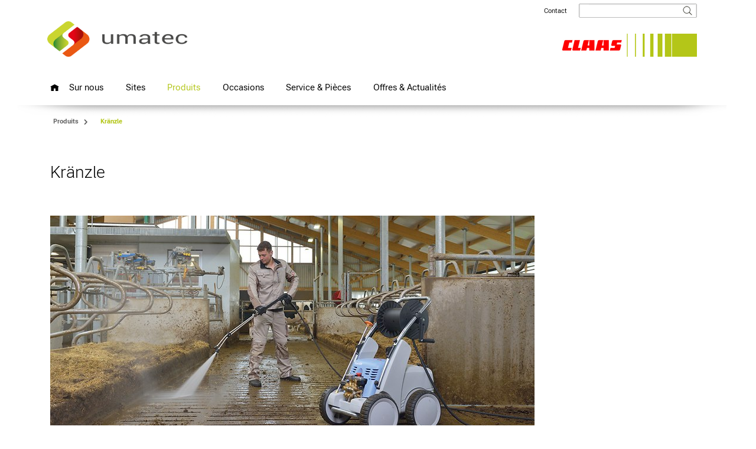

--- FILE ---
content_type: text/html;charset=UTF-8
request_url: https://umatec-fr.ch/produits/kraenzle
body_size: 5947
content:
<!DOCTYPE html PUBLIC "-//W3C//DTD XHTML 1.0 Transitional//EN" "http://www.w3.org/TR/xhtml1/DTD/xhtml1-transitional.dtd">

<html xmlns="http://www.w3.org/1999/xhtml" xml:lang="en" lang="en">
<head>
    <meta charset="utf-8"/>
<meta http-equiv="content-type" content="text/html; charset=UTF-8"/>
<meta http-equiv="X-UA-Compatible" content="IE=Edge,chrome=1">

<script type="text/javascript">
    trackingEnabled = false;
</script><title>
UMATEC | Kränzle
        - Produits</title>
<!-- Mobile viewport optimisation -->
<meta name="viewport" content="width=device-width, initial-scale=1.0">

<meta name="description" content="Nettoyeurs haute pression, aspirateurs industriels et balais mécaniques – bienvenue dans l&#039;univers Kränzle. Fondée en 1974, l&#039;entreprise Kränzle est devenue le leader mondial des nettoyeurs haute pression de qualité - et cette évolution n&#039;est pas le fruit du hasard."/>
<meta name="og:description" content="Nettoyeurs haute pression, aspirateurs industriels et balais mécaniques – bienvenue dans l&#039;univers Kränzle. Fondée en 1974, l&#039;entreprise Kränzle est devenue le leader mondial des nettoyeurs haute pression de qualité - et cette évolution n&#039;est pas le fruit du hasard."/>
<meta name="og:title" content="Kränzle"/>
<meta name="og:image" content="/blueprint/servlet/resource/blob/2282720/307c6c9040a35054ff7afec1c0e998d4/quadro-1500-tst-data.jpg"/>
  <link href="/blueprint/css/flexible-columns.css" rel="stylesheet" type="text/css"/>
<link href="/blueprint/css/claascom.css" rel="stylesheet" type="text/css"/>
<link href="/blueprint/css/claascom-header.css" rel="stylesheet" type="text/css"/>
<link href="/blueprint/css/claascom-footer.css" rel="stylesheet" type="text/css"/>
<link href="/blueprint/css/formulare.css" rel="stylesheet" type="text/css"/>
<link href="/blueprint/wmcss/webmgr.css" rel="stylesheet" type="text/css"/>
<link href="/blueprint/wmcss/webmgr_header.css" rel="stylesheet" type="text/css"/>
<link href="/blueprint/css/nx.dlc.css" rel="stylesheet" type="text/css"/>

<link href="https://cdn.claas.com/common/fonts/CLAASCultiva/complete/CLAASCultivaWeb.css"
      rel="stylesheet" type="text/css" integrity="sha256-9ND2YMwkS596SzcO8zS3pAlL3taoVF9bPVXEaPhGtRM=" crossorigin="anonymous"/>

<link href="/blueprint/css/jquery.fancybox-new.css" rel="stylesheet" type="text/css"/>
<link href="/blueprint/css/tango/skin.css" rel="stylesheet" type="text/css"/>
<link href="/blueprint/css/mediaqueries.css" rel="stylesheet" type="text/css">
<link href="/blueprint/css/nx.fancybox.css" rel="stylesheet" type="text/css"/>
<link href="/blueprint/css/jquery.mCustomScrollbar.css" rel="stylesheet" type="text/css"/>


<!-- Scripts -->
<script type="text/javascript">

  // Global ContextPath for use in Plugins;
  var contextPath = "/blueprint";
  // MessageContainer
  var jsMessages ={};
  jsMessages.newsExpandable_close = "Fermer";
  jsMessages.newsExpandable_moreLink = "... plus";
  //Webtrends CLAASCOMBL-1050
  jsMessages.wt_cookieDeactivated = "	L'enregistrement des données est actuellement activé. Cliquez ici pour vous opposer à l'enregistrement des données.	"
  jsMessages.wt_cookieActivated = "	L'enregistrement des données est désactivé. Cliquez ici pour activer l'enregistrement des données.	"
  jsMessages.wt_popup_active_title = "	Opposition à l'enregistrement des données	"
  jsMessages.wt_popup_active_text = "Votre opposition à la collecte et à l'enregistrement de données par Webtrends et Google Analytics sera prise en compte à l'avenir."
  jsMessages.wt_popup_inactive_title = "	Consentement à l'enregistrement des données	"
  jsMessages.wt_popup_inactive_text = "Le cookie permettant la collecte et l'enregistrement de données par Webtrends et Google Analytics a été créé."

  
  var consoleStorageLog = window.localStorage ? window.localStorage.getItem('consoleLog') : null;
  if (consoleStorageLog == null || consoleStorageLog != 'true') {
    console.log = function () {
    };
  }
  </script>

<script type="text/javascript" src="/blueprint/js/jquery.min.js"></script>
<script type="text/javascript" src="/blueprint/js/jquery-migrate.min.js"></script>
<script type="text/javascript" src="/blueprint/js/jquery.utils.js"></script>
<script type="text/javascript" src="/blueprint/js/jquery.cookie.js"></script>
<script type="text/javascript" src="/blueprint/wmjs/nx.onmediaquery_wm.min.js"></script>
<script type="text/javascript" src="/blueprint/js/nx.picturefill.js"></script>
<script type="text/javascript" src="/blueprint/js/jquery.fancybox.min.js"></script>
<script type="text/javascript" src="/blueprint/js/jquery.mousewheel.pack.js"></script>
<script type="text/javascript" src="/blueprint/js/jquery.tools.min.js"></script>
<script type="text/javascript" src="/blueprint/js/jquery.jcarousel.min.js"></script>
<script type="text/javascript" src="/blueprint/js/jquery.touchSwipe.min.js"></script>

<script type="text/javascript" src="/blueprint/js/jquery.resizeend.js"></script>
<script type="text/javascript" src="/blueprint/js/jquery.scrollTo-min.js"></script>

<script type="text/javascript" src="/blueprint/js/slick.min.js"></script>

<script type="text/javascript" src="/blueprint/js/jquery.cycle2.min.js"></script>
<script type="text/javascript" src="/blueprint/js/jquery.cycle2.carousel.js"></script>
<script type="text/javascript">
if ($.browser.safari) {
	$.getScript(contextPath + "/js/jquery.cycle2.swipe.min.js", function () {});
}
</script>
<script type="text/javascript" src="/blueprint/js/stacktable.js"></script>
<script type="text/javascript" src="/blueprint/js/postscribe.js"></script>
<script type="text/javascript" src="/blueprint/js/nx.fancybox.js"></script>
<script type="text/javascript" src="/blueprint/js/jquery.mousewheel.min.js"></script>
<script type="text/javascript" src="/blueprint/js/jquery.mCustomScrollbar.concat.min.js"></script>
<script type="text/javascript" src="/blueprint/js/claascom.js"></script>
<script type="text/javascript" src="/blueprint/wmjs/jquery.matchHeight.js"></script>
<script type="text/javascript" src="/blueprint/wmjs/webmgr.js"></script>

<link rel="apple-touch-icon" href="/blueprint/images/apple-touch-icon-precomposed.png" />

<!-- Usercentrics Consent Style Adjustments-->
<style>
#usercentrics-root header, #usercentrics-root nav {
    background-color: transparent;
}


.uc-embedding-container {
    min-height: 120px;
    overflow: hidden;
}

.nx-youtube-videos .uc-embedding-container {
    position: absolute;
    top: 0;
}

.uc-embedding-container:after {
    content: '\A';
    position: absolute;
    width: 100%;
    height: 100%;
    top: 0;
    left: 0;
    background: rgba(51,51,51,0.7);
}

.uc-embedding-container .uc-embedding-wrapper {
    padding: 36px 27px 10px;
    z-index: 1;
}

.uc-embedding-container .uc-embedding-wrapper > span {
    display: none;
}

.uc-embedding-container .uc-embedding-wrapper > h3 {
    font-family: 'CLAASNeueHelvetica45Light', arial !important;
    font-size: 24px !important;
    font-weight: normal !important;
    line-height: 26px !important;
    margin-bottom: 10px  !important;;
    text-align: left;
}

.uc-embedding-container .description-text {
    font-family: 'CLAASNeueHelvetica45Light', arial;
    text-align: left;
}

.uc-embedding-container .uc-embedding-buttons button {
    font-family: 'CLAASNeueHelvetica45Light', arial;
    font-size: 14px;
    color: #303030;
    background: #f5f5f5;
    transition: background-color 0.2s ease-in-out;
}

.uc-embedding-container .uc-embedding-buttons button:hover {
    background: #dcdcdc;
}

.uc-embedding-container .uc-embedding-buttons button.uc-embedding-accept {
    background: #b3c618;
}

.uc-embedding-container .uc-embedding-buttons button.uc-embedding-accept:hover {
    background: #8a9912
}

.uc-embed h4, .uc-embed h5 {
    font-family: 'CLAASNeueHelvetica65Medium', arial;
    font-size: 14px !important;
    font-weight: normal !important;
    line-height: 20px;
    margin: 10px 0 5px 0;
}

.uc-embed h4.uc-embed-list-headline-description  {
    font-family: 'CLAASNeueHelvetica45Light', arial;
    font-size: 14px !important;
    font-weight: normal;
    line-height: 20px;
    margin: 10px 0 5px 0;
}

.uc-embed h3 {
    font-size: 16px;
    margin-left: 10px;
}

h2.uc-embed-headline {
display: none;
}

.uc-embed-subelement ul.uc.uc-list {
padding-left: 35px !important;
}

.uc-embed ul > li {
    background: none !important;
    padding-left: 0 !important;
}


</style>
<!-- End Usercentrics Consent Style Adjustments--><!-- pbe head-->
    <!-- EOF pbe head -->
</head>

<body class="wm js-no-touch" data-content-id="2057746" data-context-id="2057746">
<!-- Empty span for detecting media queries -->
<span style="display:none" id="mq" ></span>

<ul class="ym-skiplinks">
  <li><a class="ym-skip" href="#nav">Skip to navigation (Press Enter)</a></li>
  <li><a class="ym-skip" href="#main">Skip to main content (Press Enter)</a></li>
</ul>
<div id="header">
  <div class="ym-wrapper">
    <div class="ym-wbox">
      <div class="ym-clearfix header-top">

        <div id="logo" class="">
          <div class="logo-1 ">

            <a href="/">
              <img src="/blueprint/servlet/resource/blob/2056028/b39973761d816440955c07e365425402/logo_2_large-data.png"  class="cmpicture logo_xl " 
           style="" title=""  />
      <img src="/blueprint/servlet/resource/blob/2056030/2f1fcfadc71c7b0dce109a39afc0b30c/logo_2_small-data.png"  class="cmpicture logo_xs " 
           style="" title=""  />
      </a>
          </div>



          <div class="logo-2">
            <img src="/blueprint/servlet/resource/blob/1103774/850197c99e9a740e883591547c318dfa/claas-logo-progression-rechts-large-data.jpg"  class="cmpicture logo_xl " 
           style="" title=""  />
      <img src="/blueprint/servlet/resource/blob/1103776/ea7920c8305063e4241b00a336312326/claas-logo-progression-rechts-small-data.jpg"  class="cmpicture logo_xs " 
           style="" title=""  />
      </div>
        </div>

        <div class="header-info ym-clearfix">
          <div id="topnavi" class="ym-hlist ">
            <ul>
              <li><a href="/sur-nous/formulaire-de-contact">Contact</a>
</li>
<script type="text/javascript">
	var showBreakingNews = false;

	</script>



</ul>
          </div>

          <div id="search" class="search">
            



<!-- jQuery-ui -->
<link rel="stylesheet" href="/blueprint/js/jquery-ui-1.10.3.custom/css/claas-theme/jquery-ui-1.10.3.custom.css" />
<script src="/blueprint/js/jquery-ui-1.10.3.custom/js/jquery-ui-1.10.3.custom.min.js"></script>


<!-- autosuggest link -->
<form class="ym-searchform" action="/blueprint/servlet/action/wm-ch-umatec-fr-fr/93336/search" method="get">
  <button class="ym-searchbutton" type="image"></button>
  <div class="ym-searchform-left">
    <input class="ym-searchfield" type="text" value="" name="query" />
    </div>
</form>
<script type="text/javascript">
	$(function() {

		$("input.ym-searchfield").autocomplete({
			//appendTo : "#search form.ym-searchform",
			position : {
				of : "#search form.ym-searchform"
			},
			collision : "fit",
			source : function(request, response) {
				$.ajax({
					url : '/blueprint/servlet/action/wm-ch-umatec-fr-fr/93336/search',
					dataType : 'json',
					data : {
						rootNavigationId: 2056016,
						query:request.term
					},
					success : function(data) {
						response($.map(data, function(item) {
							return {
								label : item.label,
								value : item.value
							}
						}));
					}
				})
			},
			minLength : 2,
			select : function(event, ui) {
				$(this).val(ui.item.value);
				$(this).parent().parent('form').submit();
			}
		});
	});
</script>
</div>



          <div class="clear"></div>




        </div>
      </div>

      <div id="nav" class="">
    <div class="menue-main open-nav"></div>

    <!-- language Selection common, wegmgr: -->
    <!-- language Selection cl-gr, cl-striftung  -->
    <div class="breadcrumb"></div>
<div class="ym-hlist">
    	<div class="mobileMenuContainer webmgrContainer"></div>
        <script type="text/javascript">
            

            var mainMenuMobileContent = '/produits/kraenzle?view=mobileNavigation';
            var mainMenuActiveId = '2057746';
			      var mainMenuMobileSiteKey = 'wm-ch-umatec-fr-fr';
      			var storeThisMenu = true;

        </script>

        <ul data-level="1" class="first">
            <li class="nav-home"><a href="/" title="Home"></a></li>
            <li >
                    <a id="noflyout1" href="/sur-nous">Sur nous</a>
                    <div class="flyoutmenu-content">
                           </div>
                </li>
            <li >
                    <a id="noflyout2" href="/sites">Sites</a>
                    <div class="flyoutmenu-content">
                           </div>
                </li>
            <li class="active">
                    <a id="noflyout3" href="/produits">Produits</a>
                    <div class="flyoutmenu-content">
                           <div class="navwrapper" style="clear:left;">
        <div class="h6" ><a href="/produits/claas" class="productpreview" >
   CLAAS</a>
</div>

    <ul class="productflyoutlist">
        </ul>

    </div> <div class="navwrapper" >
        <div class="h6" ><a href="/produits/lemken" class="productpreview" >
  Lemken</a>
</div>

    <ul class="productflyoutlist">
        </ul>

    </div> <div class="navwrapper" >
        <div class="h6" ><a href="/produits/agrifac" class="productpreview" >
  Agrifac</a>
</div>

    <ul class="productflyoutlist">
        </ul>

    </div> <div class="navwrapper" >
        <div class="h6" ><a href="/produits/fliegl" class="productpreview" >
  Fliegl</a>
</div>

    <ul class="productflyoutlist">
        </ul>

    </div> <div class="navwrapper" >
        <div class="h6" ><a href="/produits/trioliet" class="productpreview" >
  Trioliet</a>
</div>

    <ul class="productflyoutlist">
        </ul>

    </div> <div class="navwrapper" style="clear:left;">
        <div class="h6" ><a href="/produits/tanco" class="productpreview" >
  Tanco</a>
</div>

    <ul class="productflyoutlist">
        </ul>

    </div> <div class="navwrapper" >
        <div class="h6" ><a href="/produits/husqvarna" class="productpreview" >
  Husqvarna</a>
</div>

    <ul class="productflyoutlist">
        </ul>

    </div> <div class="navwrapper" >
        <div class="h6" ><a href="/produits/stihl" class="productpreview" >
  Stihl</a>
</div>

    <ul class="productflyoutlist">
        </ul>

    </div> <div class="navwrapper" >
        <div class="h6" ><a href="/produits/kraenzle" class="productpreview" >
  Kränzle</a>
</div>

    <ul class="productflyoutlist">
        </ul>

    </div> <div class="navwrapper" >
        <div class="h6" ><a href="/produits/ropa" class="productpreview" >
  Ropa - Die Extraklasse</a>
</div>

    <ul class="productflyoutlist">
        </ul>

    </div> </div>
                </li>
            <li >
                    <a id="noflyout4" href="/occasions">Occasions</a>
                    <div class="flyoutmenu-content">
                           </div>
                </li>
            <li >
                    <a id="noflyout5" href="/service_pieces">Service &amp; Pièces</a>
                    <div class="flyoutmenu-content">
                           </div>
                </li>
            <li >
                    <a id="noflyout6" href="/actualites">Offres &amp; Actualités </a>
                    <div class="flyoutmenu-content">
                           </div>
                </li>
            </ul>
    </div>
</div>
<div id="homepagepapercut1" class="homepagepapercut">&nbsp;</div>
      


</div>
  </div>
</div>
<div id="main" xmlns="http://www.w3.org/1999/html">
  <div class="ym-wrapper cl-styleguide-wrapper">
    <div class="ym-wbox">
      <div class="main">

        <div class="breadcrumb-container">
            <ol class="breadcrumb ">
              <li >
                    <a property="item" href="/produits" >
   <span property="name">Produits</span>
</a>

<meta property="position" content="1">
                  </li>
                <li class="mobile-breadcrumb-item">...</li>
                  <li >
                    <a property="item" href="/produits/kraenzle" >
   <span property="name">Kränzle</span>
</a>

<meta property="position" content="2">
                  </li>
                </ol>
          </div>
        <div class="ym-column linearize-level-1 overflow-visible-for-mobile " id="contentArea">

          <div class="ym-col1">
              <div class="ym-cbox">
                <section class="ym-grid linearize-level-2"  id="cid2057748" >
    <h1 >Kränzle</h1>
    <article  class="nx-gbox ym-gbox wtmt  ym-clearfix">
    <div class="ym-g100" >
        <div class="  nx-float-img ym-g100">
            <div class="productdetailimg">
                <div class="cmpicture  "  style="" data-picture data-alt=""
                          data-title="">
          <div data-src="/blueprint/servlet/resource/image/2282720/inline_l_m/480/211/35bf421942ae37fe2853c35af635daee/FK/quadro-1500-tst.jpg"></div>
        <div data-src="/blueprint/servlet/resource/image/2282720/inline_l_m/668/293/35bf421942ae37fe2853c35af635daee/TU/quadro-1500-tst.jpg" data-media="(min-width: 490px)"></div>
        <div data-src="/blueprint/servlet/resource/image/2282720/inline_l_m/820/360/35bf421942ae37fe2853c35af635daee/Ex/quadro-1500-tst.jpg" data-media="(min-width: 1000px)"></div>
        <!--[if (lt IE 9) & (!IEMobile)]>
        <div data-src="/blueprint/servlet/resource/image/2282720/inline_l_m/820/360/35bf421942ae37fe2853c35af635daee/Ex/quadro-1500-tst.jpg"></div>
        <![endif]-->
        <!-- Fallback content for non-JS browsers. Same img src as the initial, unqualified source element. -->
        <noscript>
          <img src="/blueprint/servlet/resource/image/2282720/inline_l_m/480/211/35bf421942ae37fe2853c35af635daee/FK/quadro-1500-tst.jpg" title="" alt="" >
        </noscript>
              <img src="/blueprint/servlet/resource/image/2282720/inline_l_m/820/360/35bf421942ae37fe2853c35af635daee/Ex/quadro-1500-tst.jpg" 
                   style="width:100%" title=""  />
      </div>
    </div>
            </div><div><p>Nettoyeurs haute pression, aspirateurs industriels et balais mécaniques – bienvenue dans l'univers Kränzle. Fondée en 1974, l'entreprise Kränzle est devenue le leader mondial des nettoyeurs haute pression de qualité - et cette évolution n'est pas le fruit du hasard. En effet, Kränzle a depuis toujours attaché la plus grande importance à une qualité irréprochable. Que ce soit par le choix du laiton spécial forgé destiné aux pompes haute pression ou le revêtement en céramique des pistons de pompe, le haut gamme est la revendication claire et intransigeante formulée par notre marque.</p><p><strong>Sur la base de nos valeurs de qualité, de flexibilité et d'innovation nous développons notre entreprise et perfectionnons nos formules de produits en permanence.</strong><br/></p><p><a class="btn-green" href="https://www.kraenzle.com/fr.html" target="_blank" rel="noopener"><strong>Site Kränzle</strong></a></p></div></div>
</article>
</section>

<ul class="serviceicons">
                    <li class="share">
        Partager sur :<ul class="socialMediaBar">
            <li>
                        <a onclick="shareFacebook('Kränzle');">
                            <img src="/blueprint/servlet/resource/blob/1100476/0516bd9b60d23b04aebf93fbfc936ead/facebook_context-data.png"  class="cmpicture  " 
           style="" title=""  />
      </a>
                    </li>
                <li>
                <script language="JavaScript">document.write("\u003ca class=\"service_email\" href=\"mailto:?subject=" + encodeURIComponent("Visit claas.com") + "&amp;body=" + encodeURIComponent(location.href) + "\"\u003e\u003c/a\u003e")</script>
            </li>
        </ul>
    </li>

    <li class="print"><a href="javascript:print()" class="service_print"></a>
                    </li>
                  </ul>
                </div>
            </div>
          <div id="col1Clearfix" class="ym-clearfix ym-col1-clearfix">&nbsp;</div>
            <div class="ym-col3 aside">
              </div>
          </div>

        </div>
    </div>
  </div>
</div>

<div class="overlay"></div>

<div id="footer">

    <div class="ym-wrapper">
        <div class="ym-wbox">
            <div class="ym-hlist footerLinks">
                <ul>
                	<li><a href="/sur-nous/a-propos-de-nous/mentions-legales">Mentions légales</a>
</li>
<li><a href="/sur-nous/a-propos-de-nous/protection-des-donnees">Protection des données personnelles</a>
</li>
<li><a href="/sur-nous/a-propos-de-nous/protection-des-donnees">Conditions générales</a>
</li>
</ul>
            </div>
            <a href="#top" class="top-link">Top</a>
        </div>

      <div class="ym-wbox">
        <div class="ym-hlist socialMediaLinks">
          <ul>
            <script type="text/javascript">
	var showBreakingNews = false;

	</script>



<li class="link-socialmedia">
          <a href="https://www.facebook.com/Umatec-Domdidier-100336374920142/" target="_blank" class="link-socialmedia">
            <img src="/blueprint/servlet/resource/blob/1100472/7d6c28e46a09e3a09d26854056895451/facebook_small-data.png"  class="cmpicture  " 
           style="" title=""  />
      </a>
        </li>
      </ul>
        </div>
        <div class="copyright">© UMATEC, fenaco société coopérative</div>
      </div>
    </div>
</div><div class="flyoutmenu-container">
<div class="ym-wrapper ym-clearfix"></div>
<div class="subnavflyoutnav subnavflyout ym-hlist">
	<div class="ym-wrapper">
        <ul>
            </ul>
	</div>
</div>
</div>
<!-- full skip link functionality in webkit browsers -->
<script src="/blueprint/css/yaml/core/js/yaml-focusfix.js"></script>
</body>
</html>


--- FILE ---
content_type: text/css;charset=UTF-8
request_url: https://umatec-fr.ch/blueprint/css/flexible-columns.css
body_size: 832
content:
/**
 * "Yet Another Multicolumn Layout" - YAML CSS Framework
 *
 * central stylesheet - layout example "flexible-columns"
 *
 * @copyright       Copyright 2005-2012, Dirk Jesse
 * @license         CC-BY 2.0 (http://creativecommons.org/licenses/by/2.0/),
 *                  YAML-CDL (http://www.yaml.de/license.html)
 * @link            http://www.yaml.de
 * @package         yaml
 * @version         v4.0.2
 * @lastmodified    $Date: 2012-10-23 23:01:14 +0200 (Di, 23 Okt 2012) $
 */

/* Google Font API */
/* @import url(http://fonts.googleapis.com/css?family=Droid+Serif:400,400italic,700|Droid+Sans:700); */

/* import core styles | Basis-Stylesheets einbinden */
@import url(yaml/core/base.css);

/* import screen layout | Screen-Layout einbinden */
@import url(yaml/navigation/hlist.css);
@import url(yaml/forms/gray-theme.css);

@import url(yaml/screen/typography.css);
@import url(yaml/screen/screen-PAGE-layout.css);

/* import print layout | Druck-Layout einbinden */
@import url(yaml/print/print.css);

--- FILE ---
content_type: text/css;charset=UTF-8
request_url: https://umatec-fr.ch/blueprint/css/claascom.css
body_size: 19412
content:
div.ym-wbox {
    margin: 0;
    padding: 0;
    max-width: 1100px;
}

body {
    font-family: 'CLAASCultivaWeb', arial;
  font-weight: 400;
  font-size: 14px;
    color: #333;
}

b, strong {
    font-family: 'CLAASCultivaWeb';
  font-weight: 700;
}

.strong {
    font-weight: bold !important;
}

hr {
    font-size: 1px;
}

/* cookiebar claaspro-230 */
.cookieBar {
    background-color: #D7D7D7;
    color: #000;
    font-size: 14px;
    padding: 10px 30px 20px;
    animation: slideIt 1s;
}

@media screen and (max-width: 768px) {
	.cookieBar {
		position: relative;
		z-index: 9999;
	}
}

.cookieBar.closingBar {
    display: none;
}

.cookieBar .inner-wrap {
    /*max-width: 1100px;*/
    max-width: 80em;
    margin: 0 auto;
    position: relative;
}

.cookieBar .inner-wrap > .btn-cookieBar,
.cookieBar .inner-wrap > div {
    max-width: 1100px;
}

.cookieBar p {
    margin-bottom: 15px;
}

.closeCookieBar {
    position: absolute;
    right: 0;
    top: 5px;
}

#closeCookieBar span {
    text-indent: -99999px;
    display: none;
}

#closeCookieBar:after {
    background: transparent url("../images/16_Close.png")no-repeat center center;
    content: "";
    display: inline-block;
    height: 16px;
    text-decoration: none;
    width: 16px;
}

#acceptCookieBar {
    display: inline-block;
    background-color: #b3c618;
    line-height: 30px;
    color: #fff;
    font-family: 'CLAASCultivaWeb';
    font-weight: 700;
    padding: 0 11px;
    margin: 0 0 0 0;
    font-size: 14px;
    text-decoration: none;
    cursor: pointer;
    text-align: center;
    border: 1px solid transparent;
}

#acceptCookieBar:hover {
    background: white;
    color: #b3c618;
    background-color: #fff;
    border: 1px solid #b3c618;
}

.cookieBar p.btn-cookieBar {
    text-align: right;
}

@keyframes slideIt {
    from {
        transform: translate(0, -100%);
    }
    to {
        transform: translate(0, 0);

    }
}


h1,
h2.title,
.productDetailTeaser .productDetailTeaserText .headline-h1,
.headline-h1 {
    font-size: 28px;
    font-weight: 300;
    color: #000;
    line-height: 32px;
    margin: 0 0 30px 0;
    font-family: "CLAASCultivaWeb", arial;
}

@media screen and (max-width: 620px) {

    h1,
    .productDetailTeaser .productDetailTeaserText .headline-h1,
    .headline-h1 {
        font-family: 'CLAASCultivaWeb', arial;
        font-weight: 400;
    }
}

/* >>> CLAASCM-23 */
.linearize-level-1 > .ym-col1:first-child > .ym-cbox > h1:first-child,
.linearize-level-1 > .ym-col1:first-child > .ym-cbox > .headline-h1:first-child {
    margin: 0 0 33px 0;
}
/*erste Ãœberschrift der Seite, nicht Homepage */
.linearize-level-1 > .ym-col1:first-child > .ym-cbox > h1.ym-clearfix:first-child,
.linearize-level-1 > .ym-col1:first-child > .ym-cbox:first-child .linearize-level-2:first-child h1:first-child{
    margin: 0 0 58px 0;
}

/* CLAASCM-23 <<<< */
h2,
.h2,
.headline-h2,
.aside-element .title,
.aside-element .subtitle,
.pinboard .p--heading-2 {
    font-size: 24px;
    line-height: 26px;
    margin: 0 0 12px 0;
    font-family: 'CLAASCultivaWeb', arial;
    font-weight: 400;
}

.productDetailTeaserText .productDetailTeaserTextInner h3,
.productDetailTeaserTextUnder .productDetailTeaserTextInner h3 {
    font-family: 'CLAASCultivaWeb', arial;
    font-weight: 400;
    font-size: 24px;
    line-height: 26px;
}

h3, .h6,
.pinboard .p--heading-3,
.detailtable .td--table-head {
    font-family: 'CLAASCultivaWeb', arial;
    font-size: 14px;
    font-weight: 700;
    line-height: 20px;
    margin: 0 0 5px 0;
}

h6,
.aside-element h6.title {
    font-size: 20px;
    line-height: 22px;
    margin: 0 0 12px 0;
}

.btn-green {
    display: block;
    float: left;
    background-color: #b3c618;
    border:1px solid #b3c618;
    line-height: 30px;
    color: #fff;
    font-family: 'CLAASCultivaWeb';
    font-weight: 700;
    padding: 0 11px;
    margin: 25px 0 0 0;
    font-size: 14px;
    text-decoration: none;
}

.js-no-touch .btn-green:hover {
    color: #b3c618;
    background-color: #fff;
    border: 1px solid #b3c618
}
/* Hero-Button im FlieÃŸtext */
article .btn-green{
    float: none;
    display: inline-block;
    margin:-4px 0 -4px;
}
/* Hero-Button auf der Stage */
article .btn-green.btn-green-stage{
    margin: 10px auto 0 !important;
}

.aside-element a,
#subnav a{
    text-decoration: none;
}

section article p:last-child,
.ym-g100 .text50 p:last-child{
    margin-bottom: 0;
}

/* > IMG Border, exclude Stage */
.img-border,
.cmpicture {
    -webkit-box-sizing: border-box; /* Safari/Chrome, other WebKit */
    -moz-box-sizing: border-box; /* Firefox, other Gecko */
    box-sizing: border-box;
    width: 100%;
}

.cmpicture img {
    max-width: 100%;
/*    border: 1px solid #ffffff !important;*/
    -webkit-box-sizing: border-box;
    -moz-box-sizing: border-box;
    box-sizing: border-box;
}

/* CLAASPRO-264 */
@media screen and (max-width: 480px) {
	.cmpicture img {
		width: 100%;
	}
}

/* End */

.ym-column .cmpicture,
.jcarousel-wrapper .cmpicture {
    margin-bottom: 5px;
}

/* keine AbstÃ¤nde fÃ¼r die Galerie-Slider */
.mCustomScrollBox .cmpicture {
    border: 0;
    margin-bottom: 0;
}

.img-border img {
    max-width: 100%;
    border: 1px solid #d0d0d0 !important;
    -webkit-box-sizing: border-box;
    -moz-box-sizing: border-box;
    box-sizing: border-box;
}

.productDetailTeaser .cmpicture img {
    border: 0 !important;
}

.productDetailTeaserText,
.productDetailTeaserTextUnder{
	background-color: #D8D7D7;
}
.productDetailTeaserTextUnder{
	display: none;
}
.productDetailTeaserTextInner{
	padding: 36px 27px 10px;
}

/* IMG Border, exclude Stage < */
/* Arrow Link < */
a.back {
    background: url(../images/arrow-black-left.png) no-repeat left center;
    padding-left: 12px;
    text-decoration: none;
    line-height: 1.5em;
}
.js-no-touch a.back:hover {
	background: url(../images/arrow-black-left-hover.png) no-repeat left center;
}

/* Arrow Link > */
.aside-element .more a,
.aside-element a.more,
.aside-element dd a,
.aside-element span.more,
a span.more,
.subnav div.subnavigation2tooltip ul a,
.productflyoutlist li a > span,
.isotope-item a.more,
.additionalTopicsContainer a.more,
.productTeaserSection a.more,
table a.more{
    background: url(../images/arrow-black-right-hover.png) no-repeat right 5px;
    padding-right: 12px;
    text-decoration: none;
    line-height: 1.5em;
}
.js-no-touch .aside-element .more a:hover,
.js-no-touch .aside-element a.more:hover,
.js-no-touch .aside-element dd a:hover,
.js-no-touch .aside-element a:hover span.more,
.js-no-touch a:hover span.more,
.js-no-touch .subnav div.subnavigation2tooltip ul a:hover,
.js-no-touch .productflyoutlist li a:hover > span,
.js-no-touch .isotope-item a.more:hover,
.js-no-touch .additionalTopicsContainer a.more:hover,
.js-no-touch .productTeaserSection a.more:hover,
.js-no-touch table a.more:hover{
	background: url(../images/arrow-black-right-hover.png) no-repeat right 5px;
}
table td a.more{
    font-family: 'CLAASCultivaWeb', arial;
    font-weight: 400;
}
/* Auflistung */
dl {
    margin: 0 0 20px 0;
}

dt {
    border-bottom: 1px solid #000000;
    padding: 4px 0 5px 0;
    font-family: 'CLAASCultivaWeb', arial;
    font-weight: 700;
}

dd {
    margin: 0;
    border-bottom: 1px solid #d8d7d7;
    padding: 4px 0 5px 0;
}

/* Links */
a {
    outline: none;
	text-decoration: none;

}

p a,
td a,
.main li:not(.jcarousel-item):not(.subnavtype1) a {
	font-family: 'CLAASCultivaWeb', arial;
  font-weight: 700;
}

.js-no-touch a:hover,
.js-no-touch .ym-hlist ul li a:hover,
.js-no-touch #header a:hover {
    background-color: transparent;
    color: #b3c618;
	text-decoration: none;
}

.ym-hlist ul li.active {
    background: none;
}

li.link-facebook {
    background: url(../images/facebook_16x16.png) no-repeat left center;
}

.js-no-touch li.link-facebook:hover {
    background: url(../images/facebook-hover_16x16.png) no-repeat left center;
}

li.link-googleplus {
    background: url(../images/googleplus_16x16.png) no-repeat left center;
}

.js-no-touch li.link-googleplus:hover {
    background: url(../images/googleplus-hover_16x16.png) no-repeat left center;
}

li.link-youtube {
    background: url(../images/youtube_16x16.png) no-repeat left center;
}

.js-no-touch li.link-youtube:hover {
    background: url(../images/youtube-hover_16x16.png) no-repeat left center;
}

li.link-twitter {
    background: url(../images/twitter_16x16.png) no-repeat left center;
}

.js-no-touch li.link-twitter:hover {
    background: url(../images/twitter-hover_16x16.png) no-repeat left center;
}

@media (-webkit-min-device-pixel-ratio: 1.1) {
    li.link-facebook {
        background: url(../images/facebook-2x.png) no-repeat left center;
        background-size: 22px;
    }

    li.link-facebook:hover {
        background: url(../images/facebook-hover-2x.png) no-repeat left center;
        background-size: 22px;
    }

    li.link-googleplus {
        background: url(../images/googleplus-2x.png) no-repeat left center;
        background-size: 22px;
    }

    li.link-googleplus:hover {
        background: url(../images/googleplus-hover-2x.png) no-repeat left center;
        background-size: 22px;
    }

    li.link-youtube {
        background: url(../images/youtube-2x.png) no-repeat left center;
        background-size: 22px;
    }

    li.link-youtube:hover {
        background: url(../images/youtube-hover-2x.png) no-repeat left center;
        background-size: 22px;
    }

    li.link-twitter {
        background: url(../images/twitter-2x.png) no-repeat left center;
        background-size: 22px;
    }

    li.link-twitter:hover {
        background: url(../images/twitter-hover-2x.png) no-repeat left center;
        background-size: 22px;
    }
}

.ym-hlist ul li.link-facebook a,
.ym-hlist ul li.link-googleplus a,
.ym-hlist ul li.link-youtube a,
.ym-hlist ul li.link-twitter a {
    display: block;
    width: 22px;
    height: 22px;
    background: none !important;
}

.news-back {
    margin: 0 0 34px 0;
}

/* >>> Sitemap*/
ul#sitemap {
    list-style-type: none;
}

ul#sitemap li {
    list-style-type: none;
    background: none!important;
    font-size: 16px;
    line-height: 24px;
}

ul#sitemap li a {
    background: url(../images/arrow-grey-right.png) no-repeat 10px 6px;
    padding-left: 25px;
    text-decoration: none;
}

.js-no-touch ul#sitemap li a:hover {
    color: #b3c618;
    background: url(../images/arrow-black-right-hover.png) no-repeat 10px 6px;
}

/* >>> Breadcrumb */
ol.breadcrumb {
    margin: 12px 0 0 0 !important;
    height: 22px;
}

ol.breadcrumb.nomargin {
    margin: 0 !important;
}

ol.breadcrumb li {
    /*font-size:11px;*/
    list-style-type: none;
    display: inline;
    margin-left: 0;
}
/*mobiles element ausblenden*/
ol.breadcrumb li.mobile-breadcrumb-item {
    display: none;
}

.loginpage #header #logo {
    top: auto;
    width: auto;
    height: auto;
}

@media screen and (max-width: 620px) {

    /*desktop element ausblenden*/
    .remove-links ol.breadcrumb li.desktop-breadcrumb-item {
        display: none;
    }

    /*mobiles element wieder einblenden*/
    .remove-links ol.breadcrumb li.mobile-breadcrumb-item {
        background: url(../images/arrow-grey-right.png) no-repeat right 6px;
        margin-left: 10px;
        padding-right: 15px;
    }

    /*mobiles element auf eine hÃ¶he setzen*/
    .remove-links ol.breadcrumb li.mobile-breadcrumb-item {
        display: inline-block;
        vertical-align: middle;
    }
}

/* wenn keine remove Klasse gesetzt wird */
@media screen and (max-width: 520px) {

    /*desktop element ausblenden*/
    ol.breadcrumb li.desktop-breadcrumb-item {
        display: none;
    }

    ol.breadcrumb li.mobile-breadcrumb-item {
        background: url(../images/arrow-grey-right.png) no-repeat right 13px;
        margin-left: 10px;
        padding-right: 15px;
    }

    ol.breadcrumb li.mobile-breadcrumb-item {
        display: inline-block;
        vertical-align: middle;
    }

    .no-breaks ol.breadcrumb li.mobile-breadcrumb-item {
        display: none;
    }
}

ol.breadcrumb li a {
    background: url(../images/arrow-grey-right.png) no-repeat right 6px;
    color: #666666;
    /*font-size: 1em;*/
    line-height: 2em;
    font-weight: normal;
    text-shadow: none;
    padding-right: 12px;
    padding-left: 12px;
    text-decoration: none;
}

ol.breadcrumb li a span {
    font-size: 11px;
}

ol.breadcrumb li:first-child a {
    padding-left: 0;
}

ol.breadcrumb li:last-child a {
    cursor: default;
}

.js-no-touch ol.breadcrumb li a:hover {
    color: #b3c618;
    background: url(../images/arrow-black-right-hover.png) no-repeat right 6px;
}

ol.breadcrumb li:last-child a,
.js-no-touch ol.breadcrumb li:last-child a:hover {
    color: #b3c618;
    background: none;
}

@media only screen and (max-width: 1100px) and (min-width: 769px) {
    div.breadcrumb-container {
        margin: 0 25px;
    }
}

@media only screen and (max-width: 768px) {
    div.breadcrumb-container {
        margin: 0 25px;
    }

    ol.breadcrumb.nomargin {
        margin: 12px 0 0 0;
    }
}

@media only screen and (max-width: 320px) {
    div.breadcrumb-container {
        display: none;
    }
}

/* Breadcrumb <<< */

/* NAV */
.flyoutmenu-container {
    position: absolute;
				top: 178px;
    left: 0;
    background: #f7f7f7 url("../images/homepage/papercuthome1.png") no-repeat center top;
    z-index: 9500;
    display: none;
    padding: 40px 0 0 0;
    width: 100%;
}

.flyoutmenu-container .navwrapper {
    margin: 0 2% 2.75% 1%;
    float: left;
    width: 16%;
}

.flyoutmenu-container h6,
.flyoutmenu-container .h6 {
    margin-bottom: 0;
    border-bottom: 1px solid #D8D7D7;
    font-family: 'CLAASCultivaWeb';
    font-weight: 700;
    font-size: 15px;
    padding: 0 0 4px 9px;
}

.flyoutmenu-container a {
    text-decoration: none;
}

.flyoutmenu-content {
    display: none;
}

.ym-hlist.subnavflyoutnav {
    background-color: #666666;
}

.ym-hlist.subnavflyoutnav ul li a {
    color: #FFFFFF !important;
    background: url(../images/arrow-white-right.png) no-repeat right center;
    margin: 0 30px 0 0;
    padding: 0 12px 0 0;
}

.js-no-touch .ym-hlist.subnavflyoutnav a:hover {
    color: #B3C618 !important;
	background: url(../images/arrow-white-right-hover.png) no-repeat right center;
}

/* Subnavigation */
.subnavWrapper {
    position: relative;
    z-index: 200;
}

.subnav {
    min-height: 50px;
    margin-top: -13px;
    position: relative;
    z-index: 6;
}

#contentArea .subnav {
    position: relative;
    z-index: 5;
    top: -17px;
    height: 40px;
}

.subnav a {
    font-size: 1em;
    color: #000;
    display: block;
}

.subnav > ul > li > a,
.subnav > ul > li > span > a {
    line-height: 40px;
    margin-left: 16px;
    padding-right: 16px;
}

.js-no-touch .subnav a:hover,
.subnavtype1.active > a,
.subnavtype1.active > span > a {
    color: #B3C618 !important;
}

.subnav li.open > a,
.subnav li.open > span > a {
    display: block;
    background: url(../images/subnav-top-right.png) no-repeat right top;
    position: relative;
    z-index: 5;
}

.subnav li > a > span,
.subnav li > span > a > span {
    padding: 8px;
    display: block;
}

.subnav > ul {
    padding: 0;
    margin: 0 0 0 -8px;
}

.subnav li.subnavtype1,
#contentArea .ym-col1 .subnav ul li.subnavtype1 {
    background: none;
    margin: 0 0 0 -16px;
    padding: 0;
    display: inline-block;
    /*float: left;  */
    font-size: 1em;
    line-height: 1em;
    list-style-type: none;
    height: 50px;
    position: relative;
}

.subnav li.open,
#contentArea .ym-col1 .subnav ul li.open {
    background: url(../images/subnav-top-left.png) no-repeat left top;
}

.subnav li.subnavtype2,
#contentArea .ym-col1 .subnav ul li.subnavtype2 {
    padding: 7px 0 10px 0;
    margin: 0 5px;
    font-size: 1em;
    line-height: 1em;
    list-style-type: none;
    background: none;
}

.subnav li.subnavtype2 a {
    padding-bottom: 2px;
}

li.subnavtype2 a.active {
    color: #B3C618 !important
}

.subnav > ul > li .shadow-middle {
    position: absolute;
    bottom: 0;
    left: 16px;
    background: url(../images/subnav-top-right.png) no-repeat right top;
    height: 8px;
    display: none;
    z-index: 0;
}

.subnav > ul > li.open .shadow-middle {
    display: block;
}

#subnavpapercut1 {
    background: url("../images/productdetail/papercut2.png") no-repeat scroll 0 0 transparent;
    background-size: 1100px;
    margin-top: 0;
    position: relative;
    top: -10px;
    z-index: 20;
    height: 10px;
}

#subnavpapercut2 {
    background: url("../images/productdetail/papercut1.png") no-repeat scroll 0 0 transparent;
    background-size: 1100px;
    height: 10px;
    background-color: #fff;
    border-bottom: 2px solid white;
}

/* sticky subnav after scrolling - CLAASPRO-225 */
#subnavWrapper.sticky {
    position: fixed;
    top: 0;
    width: 1108px;
    z-index: 909;
}

#subnavWrapper.sticky #subnav {
    background: #fff;
}

#subnavWrapper.sticky #subnavpapercut2 {
    background-color: transparent;
    border-bottom: none;
}

.dropDownFilterNewsArchive #subnavpapercut1,
.dropDownFilterNewsArchive #subnavpapercut2 {
    background-size: 840px;
}

.subnav div.subnavigation2tooltip {
    background: url(../images/subnav-bottom-left.png) no-repeat left bottom;
    z-index: 10;
    position: absolute;
    top: 50px;
    left: 0;
    display: none;
}

.subnav div.subnavigation2tooltip ul {
    background: url("../images/subnav-bottom-right.png") no-repeat scroll right bottom transparent;
    margin: 0 0 0 16px !important;
    padding: 0 50px 16px 4px !important;
}

.subnav div.subnavigation2tooltip ul a {
    display: inline;
    white-space: nowrap;
}

.subnav ul.subnavigation1 li {
    display: block;
    float: none;
}

/* Productflyout */
.productFlyoutWrap {
    top: 147px !important;
    width: 1200px !important;
}

.productFlyoutWrap .fancybox-inner {
    width: 100% !important
}

.productFlyoutWrap .fancybox-skin {
    padding: 0 !important;
}

.productflyoutlist {
    padding: 0 !important;
    margin: 0 !important;
    list-style: none;
    margin-bottom: 35px !important;
}

.productflyoutlist li {
    margin: 0 !important;
    float: none;
    border-bottom: 1px solid #D8D7D7;
    padding: 1px 0 0 0;
}

.productflyoutlist li:last-child {
    border: 0;
}

.productflyoutlist li a {
    color: #000;
    display: block;
    padding: 4px 0 5px 9px;
    font-weight: normal;
}

a.productpreview {
    display: block !important;
}

.js-no-touch .productflyoutlist li a:hover,
.productflyoutlist li a:active,
.productflyoutlist li a:focus {
    color: #afc126;
    background-color: #fff;
}

.productpreviewteaser {
    background-color: #fff;
    padding: 10px;
    width: 190px;
    z-index: 700;
    -webkit-box-shadow: 0 10px 25px rgba(0, 0, 0, 0.5);
    -moz-box-shadow: 0 10px 25px rgba(0, 0, 0, 0.5);
    box-shadow: 0 10px 25px rgba(0, 0, 0, 0.5);
    zoom: 1;
    filter: progid:DXImageTransform.Microsoft.Shadow(color='#999999', Direction=0, Strength=3) progid : DXImageTransform . Microsoft . Shadow(color = '#999999', Direction = 45, Strength = 2) progid : DXImageTransform . Microsoft . Shadow(color = '#999999', Direction = 90, Strength = 3) progid : DXImageTransform . Microsoft . Shadow(color = '#999999', Direction = 135, Strength = 2) progid : DXImageTransform . Microsoft . Shadow(color = '#999999', Direction = 180, Strength = 3) progid : DXImageTransform . Microsoft . Shadow(color = '#999999', Direction = 225, Strength = 2) progid : DXImageTransform . Microsoft . Shadow(color = '#999999', Direction = 260, Strength = 3) progid : DXImageTransform . Microsoft . Shadow(color = '#999999', Direction = 305, Strength = 2);
}

.productpreviewteaser h3 a {
    display: inline;
    padding: 0;
}

.productpreviewteaser img {
    display: block;
    margin-bottom: 18px;
}

/* Global Content */
.ym-col1 .ym-cbox,
.ym-col1 .ym-cbox .nx-gbox {
    padding: 0;
}

/* CLAASCM-40 >>> */
.ym-col1 .nx-float-img.ym-g50.ym-gl {
    width: 47%;
    margin-right: 3%;
    padding-right: 0;
}

.ym-col1 .nx-float-img.ym-g50.ym-gr {
    width: 47%;
    margin-left: 3%;
    padding-left: 0;
}

#contentArea .ym-col1 .ym-cbox section { /* >>> CLAASCM-40 */
	 margin: 0 0 50px 5px;
 }

/* CLAASPRO-250 */
@media screen and (max-width: 480px) {
	#contentArea .ym-col1 .ym-cbox section {
		margin: 0 0 50px 0;
	}
}

/* >>> CLAASCM-190 */
#contentArea section.productTeaserSection article,
#contentArea section.productTeaserSection article.article_50_50 .ym-g100 .text50-0,
#contentArea section.productTeaserSection article.article_50_50 .ym-g100 .text50-1 {
	margin: 0 0 50px 0;
}

#contentArea section.productTeaserSection article {
    margin-bottom: 35px;
}
#contentArea .collection-expandableNews section.productTeaserSection {
    margin-bottom: 0;
}

.ym-column {
    padding-right: 280px;
    margin: 0 0 0 0; /* 63px top */
				padding-top: 63px;
}

.ym-col3 {
    width: 260px;
    margin-right: -280px;
    float: right;
}

.hideCol3 {
    padding-right: 0 !important;
}

.hideCol3 .ym-col1 {
    width: 100% \9
    /* IE8*/
}

.hideCol3 .ym-col3 {
    display: none;
}

#searchResultList, .pageNav, .hitResults {
    width: 75%;
}

.hitResults {
    text-align: center;
    margin: 0 0 20px 0;
}

.item-100 {
    width: 100%;
}

.article-detail-image {
    margin: 30px 0 20px 0;
}

.detailpage-video-teaser {
    margin: 0 0 10px 0;
}

.caption {
    font-family: 'CLAASCultivaWeb', arial;
    font-weight: 400;
    font-size: 12px;
    margin: 10px 0 0 0;
}

@media screen and (max-width: 620px){
    .caption {
        margin: 10px 0 25px;
    }
}

/* 100% Images Caption */
div.ym-g100.ym-gr .caption {
    margin-left: 5px;
}

.article-detail-image img {
    width: 100%;
}

table {
    margin: 20px 0;
}

tbody th {
    border-top: 1px solid #000000;
    border-bottom: 1px solid #000000;
}

tbody td {
    border-bottom: 1px solid #d8d7d7;
}

th, td {
    padding: 8px 10px 9px 4px;
}

tbody tr.even td {
    background: #f3f3f3;
}

.js-no-touch tbody tr:hover th,
.js-no-touch tbody tr:hover td {
    background: none;
}

/* Additional Topics */
#contentArea .ym-col1 .ym-cbox section.additionalTopicsContainer {
    margin-bottom: 25px;
}

section.additionalTopicsContainer .ym-gbox {
    padding: 0 1.5em 0 0;
}

section.additionalTopicsContainer .ym-gbox img {
    width: 100%;
    border: 1px solid #fff;
    box-sizing: border-box;
}

section.additionalTopicsContainer .ym-gbox .cycleState1 {
    position: relative;
}

section.additionalTopicsContainer .ym-gbox .cycleState2 {
    position: absolute;
    top: 0;
    left: 0;
    width: 100%;
    height: auto;
    background: #fff;
    display: none;
    overflow: hidden;
    z-index: 5;
}

.additionalTopicTitle {
    padding: 3px 0;
}

.additionalTopicTitle a {
    text-decoration: none;
}

.toggle-content-box .additionalTopicTitle {
    height: auto !important;
}

/* Productdetail */
table.detailtable th,
table.detailtable tr:first-child td {
    border-bottom: 1px solid #000000;
    border-top: 1px solid #000000;
    font-family: 'CLAASCultivaWeb', arial;
    font-weight: 700;
}

table.detailtable thead + tbody tr:first-child td {
    border-bottom: 1px solid #D8D7D7;
    font-weight: normal;
}

.detailtable .td--table-head {
    line-height: 21px;
    margin: 0;
}

/* altes CM7 Tabellenmodell mit th im Eventcenter,Downloadcenter .. */
#container table.detailtable thead tr:first-child td {
    border-bottom: 1px solid #000000;
    border-top: 1px solid #000000;
    font-weight: normal;
}

img.hrsmall {
    display: block;
    margin: 2.5em;
    opacity: 0.54;
    padding: 1em;
    margin-left: 0;
}

/* Toogle Box */

.toggle-content-box {
    margin: 25px 0;
    padding: 0;
    list-style-type: none;
    border-top: 1px solid #cccccc;
}

.toggle-content-box > li,
#contentArea .ym-col1 ul.toggle-content-box > li {
    border-bottom: 1px solid #cccccc;
    margin: 0;
    padding: 5px 0 3px 0;
    background: none;
}

.toggle-content-box li h3 {
    margin: 0;
}

.toggle-content-box > li > a {
    background: url(../images/icon-plus-small.png) no-repeat right center;
    display: block;
    font-family: 'CLAASCultivaWeb', arial;
    font-weight: 700;
    text-decoration: none;
}
.js-no-touch .toggle-content-box > li > a:hover {
	background: url(../images/icon-plus-small-hover.png) no-repeat right center;
}

.toggle-content-box > li.active > a {
    color: #b3c618;
    background: url(../images/icon-minus-small.png) no-repeat right center;
}
.js-no-touch .toggle-content-box > li.active > a:hover{
	background: url(../images/icon-minus-small-hover.png) no-repeat right center;
}

.toggle-content-box .toggle-content {
    display: none;
    padding: 15px 0 15px 24px;
    overflow: hidden;
}

.toggle-content-box .toggle-content ul {
    list-style-type: disc;
}

.toggle-content-box .toggle-content img {
    width: 100%;
}

/* CLAASPRO-75 */
.article-slider-outer {
    position: relative;
    border-bottom: 1px solid #dedede;
    border-top: 1px solid #dedede;
    margin-bottom: 20px;
    padding: 20px 35px;
}

.article-slider-item {
    max-width: 780px;
    width: 100%;
}

.article-slider-item .ym-g50 {
    box-sizing: border-box;
    width: 100%;
    max-width: 48%;
    float: none;
    display: inline-block;
    vertical-align: top;
}

.article-slider-item .ym-g50.ym-gl img {
    max-width: 100%;
    height: auto;
}

.article-slider-item .ym-g50.ym-gr {
    padding-left: 20px;
}

@media screen and (max-width: 1100px) {
    .article-slider-outer .ym-g50 {
        max-width: 45%;
    }
}

@media screen and (max-width: 768px) {
    .article-slider-outer .ym-g50 {
        display: block;
        margin-bottom: 10px;
        max-width: 100%;
        width: 100%;
    }

    .article-slider-item .ym-g50.ym-gr {
        padding-left: 0;
    }
}

@media screen and (max-width: 768px) and (min-width: 480px) {

    .collection-expandableNews section {
        clear: both;
    }

    .collection-expandableNews section.productTeaserSection a.productteaserMinus {
        margin-bottom: 50px !important;
    }
}

@media screen and (max-width: 480px) {
    .article-slider-outer .ya-coll .ym-g50 {
        padding: 0;
    }
}

.article-slider {
    overflow: hidden;
    padding-bottom: 30px;
}

@media screen and (max-width: 1100px) {
    .article-slider {
        padding-bottom: 35px;
    }
}

/* reset some inline styles for this div */
.article-slider h2 + div {
    white-space: normal;
    position: static;
}

.article-slider p {
    margin-bottom: 0;
    width:100%;
}

.article-slider .controls div,
.article-slider .as-cycle-pager {
    z-index: 1000;
}

.article-slider + .controls .as-cycle-prev {
    left: 0;
}

.article-slider + .controls .as-cycle-next {
    right: 0;
}

.article-slider .as-cycle-pager {
    bottom: 0;
}

.article-slider .button {
    margin: 20px 0 10px;
    float: left;
}

.article-slider .button a {
    background: #4A4A43;
    color: #fff;
    padding: 5px 10px;
}

.article-slider .button a:hover {
    background-color: #D8D7D7;
    color: #4A4A43;
}

@media screen and (max-width: 768px) {
    .article-slider .button {
        margin: 20px 0;
    }
}

/* less space for the teaser more link */
.read-more-text p {
    margin-bottom: 5px;
}

/* Produktfolgeseite */
.ym-col1 .subtitle {
    margin: 0 0 1.46em;
}

.contentArea {
    position: relative;
    z-index: 1;
    background-color: #fff;
    padding-top: 40px;
    margin-top: 0;
}

/* CLAASPRO-96 */
.nx-youtube-videos {
    position: relative;
    padding-bottom: 56.25%; /* Default for 1600x900 videos 16:9 ratio*/
    padding-top: 0;
    height: 0;
    overflow: hidden;
}
.nx-youtube-videos iframe {
    position: absolute;
    top: 0;
    left: 0;
    width: 100% !important;
    height: 100% !important;
}

#stagebuttonwrapper {
	position: absolute;
	right: 0;
	top: -34px;
	width: 24px;
	height: 24px;
	cursor: pointer;
	background: url(../images/icon-stagedown.png) no-repeat 0 0;
	z-index: 50;
	border: 0 solid white;
	border-width: 10px 10px 0px 10px;
}
.js-no-touch #stagebuttonwrapper:hover{
	background: url(../images/icon-stagedown.png) no-repeat 0 -24px;
}
#stagebuttonwrapper.open {
	background: url(../images/icon-stageup.png) no-repeat 0 0;
}
.js-no-touch #stagebuttonwrapper.open:hover{
	background: url(../images/icon-stageup.png) no-repeat 0 -24px;
}

#stagebuttonwrapper img {
    display: block;
}

.main > section {
    overflow: hidden;
    display: block;
    position: relative;
    z-index: 5;
}

/* Responsive Tabellen */
.stacktable.large-only {
    display: table;
}

.small-only {
    display: none;
}

/* Sidebar Elements */
.aside-element a.disable-hover-color:hover h6,
a.teaserLinkContainer.disable-hover-color strong.title {
    color: #333;
}

.aside-element .more {
    margin: 30px 0 5px 0;
}

.aside-element dd ul a {
    background: none;
    padding: 0;
}

.aside-element {
    margin: 0 0 50px 0;
}

/* DLCs in the sidebar */
.aside-dlcs-sidebar,
.aside-element.grey {
    background-color: #d7d7d7;
    padding: 10px;
}

.aside-dlcs-sidebar .hover-hide,
.aside-dlcs-sidebar .hover-visible {
    display: inline-block;
    margin-bottom: 10px;
    vertical-align: top;
    width: 23px;
}

.aside-dlcs-sidebar .hover-hide.hovered,
.aside-dlcs-sidebar .hover-visible {
    display: none;
}

.aside-dlcs-sidebar .hover-visible.hovered {
    display: inline-block;
}

.aside-dlcs-sidebar .cmpicture img {
    border: none !important; /* important because we have to overwrite one important property */
    width: 23px;
    height: auto;
}

.aside-dlcs-sidebar dl {
    margin-bottom: 0;
}

/* reset the borders */
.aside-dlcs-sidebar dt {
    border-bottom: none;
}

.aside-dlcs-sidebar dd {
    padding: 0;
    margin-bottom: 10px;
    margin-left: 5px;
}

.aside-dlcs-sidebar dd a {
    background: none;
    display: inline-block;
    font-size: 12px;
    padding: 0;
    position: relative;
    top: -5px;
    vertical-align: top;
    width: calc(100% - 30px);
}

.js-no-touch .aside-dlcs-sidebar dd a:hover {
    background: none;
}

.js-no-touch .aside-element a:hover .text{
    color: #000000;
}

.aside .spacer {
    background: url(../images/papercut-aside.png) no-repeat bottom;
    height: 3px;
    background-size: 100% 3px;
}

.aside .border-box {
    border-top: 1px solid #d8d7d7;
    border-bottom: 1px solid #d8d7d7;
    padding: 0 0 25px 0;
}

.aside .toggle-content-box li.active {
    border-bottom: 0;
}

.aside .toggle-content-box .toggle-content {
    padding-left: 10px;
    padding-right: 10px;
}

.aside .ym-searchform {
    float: none;
    display: block;
    margin: 0 0 18px 0;
    width: 100%;
}

.aside .event-filter {
    border-top: 1px solid #000;
    margin: 0;
    padding: 0;
    list-style-type: none;
}

.aside .event-filter li {
    border-bottom: 1px solid #000;
    margin: 0;
    padding: 8px 0;
}

.aside-events-gray {
    background-color: #d7d7d7;
    padding: 10px;
}

.aside-events-gray a {
    font-family: 'CLAASCultivaWeb', arial;
    font-weight: 700;
}

/*.aside-events-gray .more a {
    background: url(../images/arrow-white-right.png) no-repeat right 5px;
}*/

/*.aside-events-gray .more a:hover {
    background: url(../images/arrow-green-right.png) no-repeat right 5px;
    color: #b3c618;
}*/

.aside .event-list {
    margin: 0 0 30px 0;
    padding: 0;
    list-style-type: none;
}

.aside .event-list li .date {
    float: left;
    width: 94px;
}

.aside .event-list li {
    padding: 10px 0;
    margin: 0;
    line-height: 1.2em;
    position: relative;
}

.aside .event-list li .event .more a {
    line-height: 1.2em;
}

/* CLAASPRO-72 */
@media screen and (max-width: 768px) {
    .aside .event-list li {
        padding: 10px 0;
    }
}

.aside .event-list li:after {
    background-color: #eee;
    bottom: 0;
    content: '';
    display: block;
    height: 1px;
    left: -10px;
    position: absolute;
    width: calc(100% + 20px);
}

@media screen and (max-width: 768px) {
    .aside .event-list li:after {
        bottom: -1px;
    }
}

.aside .event-list li.list-head:after {
    background-color: #fff;
}

@media screen and (max-width: 768px) {
    .aside .event-list li.list-head:after {
        bottom: -3px;
    }
}

.aside .event-list li .event {
    margin-left: 94px;
}

.aside .event-list li > a.more {
    margin: 10px 0 20px 0;
}

.aside .event-list li.list-head a,
.aside .event-list li.list-head {
    /* Sortierung entfernt */
    padding: 0 14px 5px 0;
    font-family: 'CLAASCultivaWeb';
    font-weight: 700;
}

.aside .event-list li .more {
    margin: 0;
}

.aside .filter input {
    margin: 2px 8px 0 0;
}

.aside .filter dd.active {
    font-family: 'CLAASCultivaWeb';
    font-weight: 700;
}

.box-img img {
    width: 100%;
}

/* Vertriebspartner Sidebar */
.dealer-widget .entry {
    margin: 0 0 50px 0;
}

.dealer-widget .entry p span {
    display: block;
}

.dealer-widget .entry:last-child {
    margin: 0;
}

.dealer-widget .p {
    margin: 0 0 30px 0;
}

.dealer-widget .dealer-name {
    font-family: "CLAASCultivaWeb";
    font-weight: 700;
}

.dealer-icon-map, .dealer-icon-grp, .dealer-icon-md, .dealer-icon-sfh, .dealer-icon-pup, .dealer-icon-fem, .dealer-icon-tl, .dealer-icon-tr, .dealer-icon-cs, .dealer-icon-easy {
    background-repeat: no-repeat;
    background-position: left center;
    float: left;
    width: 42px;
    height: 16px
}

.dealer-icon-md {
    background: url(../images/dealer/icon_maehdrescher.png);
    width: 31px;
}

.dealer-icon-sfh {
    background: url(../images/dealer/icon_feldhaecksler.png);
    width: 28px;
}

.dealer-icon-pup {
    background: url(../images/dealer/icon_pressen.png);
    width: 28px;
}

.dealer-icon-fem {
    background: url(../images/dealer/icon_futterernte.png);
    width: 36px;
}

.dealer-icon-tl {
    background: url(../images/dealer/icon_teleskoplader.png);
    width: 26px;
}

.dealer-icon-tr {
    background: url(../images/dealer/icon_traktoren.png);
    width: 28px;
}

.dealer-icon-cs {
    background: url(../images/dealer/icon_service.png);
    width: 21px;
}

.dealer-icon-easy {
    background: url(../images/dealer/icon_easy.png);
    width: 42px;
}

span.ci-dealer-icons {
    height: 20px;
    margin-bottom: 5px;
    padding-left: 30px;
    position: relative;
    white-space: nowrap;
    width: 20px;
}

span.ci-icon-phone:before {
    background: transparent url(../images/dealer/000999_27.png)no-repeat left center ;
}

span.ci-icon-mobile:before {
    background: transparent url(../images/dealer/001585_27.png)no-repeat left center ;
}

span.ci-icon-fax:before {
    background: transparent url(../images/dealer/001303_27.png)no-repeat left center ;
}

span.ci-dealer-icons:before {
    background-size: 20px 20px !important;
    content: "";
    display: block;
    height: inherit;
    left: 0;
    position: absolute;
    top: 1px;
    width: inherit;
}

/* CLAASPRO-203 */
.aside-element.sidebar-contact {
    background-color: #eee;
    padding: 10px 10px 20px 10px;
    word-wrap: break-word;
}

.aside-element.sidebar-contact img {
    max-width: 92px;
}

.aside-element.sidebar-contact .text .h3 {
    font-family: 'CLAASCultivaWeb', arial;
    font-weight: 700;
    line-height: 1.5em;
}

/* Retina Icon Suche*/
@media (-webkit-min-device-pixel-ratio: 1.1) {
    .dealer-icon-md {
        background: url(../images/dealer/icon_maehdrescher-2x.png);
        background-size: 31px;
    }

    .dealer-icon-sfh {
        background: url(../images/dealer/icon_feldhaecksler-2x.png);
        background-size: 28px;
    }

    .dealer-icon-pup {
        background: url(../images/dealer/icon_pressen-2x.png);
        background-size: 28px;
    }

    .dealer-icon-fem {
        background: url(../images/dealer/icon_futterernte-2x.png);
        background-size: 36px;
    }

    .dealer-icon-tl {
        background: url(../images/dealer/icon_teleskoplader-2x.png);
        background-size: 26px;
    }

    .dealer-icon-tr {
        background: url(../images/dealer/icon_traktoren-2x.png);
        background-size: 28px;
    }

    .dealer-icon-cs {
        background: url(../images/dealer/icon_service-2x.png);
        background-size: 21px;
    }
}

/* CLAASPRO: 232 | numbers only for mobile */
@media screen and (min-device-width: 768px) {
    a[href^="tel"]:link,
    a[href^="tel"]:visited,
    a[href^="tel"]:hover {
        color: #000;
        cursor: default;
        font-family: 'CLAASCultivaWeb', arial;
        font-weight: 400;
        text-decoration: none;
    }

	a[href^="tel"].clickable-phone-number {
		cursor: pointer;
		text-decoration: underline;
	}

	a[href^="tel"].clickable-phone-number:hover {
				color: #b3c618;
			}
}

/* Index Block */
.col2-container {
    margin-left: -40px;
}

.col2-container .ym-g50 .inner {
    margin: 0 0 0 40px;
}

@media screen and (max-width:991px) {
	.col2-container .ym-g50 .inner {
		padding:0 0 0 20px;
	}
}

.index-block {
    margin-bottom: 40px;
}

.index-block p {
    margin: 0;
}

.index-image {
    margin-bottom: 40px;
}

.index-image img {
    max-width: 100%;
}

.application-start {
    border-top: 1px solid #000;
    border-bottom: 1px solid #000;
    padding: 20px;
    margin-bottom: 40px;
}

ul.index-list {
    border-top: 1px solid #000;
    margin: 0;
    padding: 0;
    list-style-type: none;
}

ul.index-list li {
    border-bottom: 1px solid #ccc;
    line-height: 22px;
    margin: 0;
    padding: 15px 0;
}

.application-start + ul.index-list li {
    padding: 15px 20px;
}

ul.index-list li a {
    text-decoration: none;
    font-family: "CLAASCultivaWeb";
    font-weight: 700;
}

.btn-action {
    background: #b3c800;
    color: #fff;
    font-family: 'CLAASCultivaWeb', arial;
    padding: 10px 11px;
    text-align: center;
    font-size: 15px;
    display: block;
    text-decoration: none;
    border: 0;
    cursor: pointer;
    font-weight: 700;
}

.js-no-touch .btn-action:hover {
    background: #a1b400;
    color: #fff;
}

.btn-action:disabled {
    background: #d9e37f;
    cursor: default;
}

.btn-grey {
    background: #999;
}

.js-no-touch .btn-grey:hover {
    background: #666;
}

.btn-fullsize-90 {
    width: 90%;
    padding-left: 0;
    padding-right: 0;
    margin-top: 20px;
}

@media screen and (max-width: 991px) {
    .col2-container {
        margin-left: -20px;
    }

    .col2-container .ym-g50 .inner {
        margin: 0 20px;
    }

    .newsteaser-container ul {
        margin-right: 20px;
    }
}

/* Bildergalerie Produktseiten */
.diashow {
    display: block;
    position: relative;
    float: right;
    background: url("../images/gallerie/diashow.png") center right no-repeat;
    padding-right: 32px;
    line-height: 1.8em;
    font-weight: bold;
}

.galleryoverwiew {
    position: relative;
    float: left;
    font-weight: bold;
}

ul.jcarousel-skin-tango-gallery li {
    width: auto !important;
    margin-right: 22px !important;
}

div.jcarousel-skin-tango-gallery-container {
    border: 1px solid maroon;
}

div.jcarousel-skin-tango-gallery-container div.jcarousel-clip-horizontal {
    height: 170px;
}

div.jcarousel-skin-tango-gallery-container div.jcarousel-prev-horizontal,
div.jcarousel-skin-tango-gallery-container div.jcarousel-next-horizontal {
    top: 45px;
}

.jcarousel .title {
    margin: 2px 0 7px 0;
    display: block;
}

.js-no-touch .jcarousel-item a:hover div.text{
    color: #000000;
}

.galleryBox {
    margin-bottom: 2em;
}

.galleryBox span {
    padding-left: 2px;
}

.galleryBox img {
    width: 100%;
}

div.galleryLink {
    line-height: 2em;
    margin-top: 0.7em;
}

div.galleryImageDownload {
    width: 85px;
    float: left;
    padding-left: 2px;
}

.js-no-touch div.galleryImageDownload:hover {
    box-shadow: 1px 2px 6px rgba(0, 0, 0, 0.5);
}

div.galleryImageDownload a.downloadFile {
    color: #fff;
}

.js-no-touch div.galleryImageDownload:hover a.downloadFile {
    color: #000;
}

a.downloadImage {
    display: block;
}

a.showImage {
    display: block;
    margin-bottom: .5em;
}

.galleryImageText {
    margin-bottom: 30px;
    margin-top: 30px;
}

.galleryImageText strong {
    line-height: 3em;
}

.galleryImgIdShow.galleryImageDownload {
    background-color: #FFFFFF;
    float: left;
    padding: 0 8px 8px;
    position: absolute;
    width: 135px;
}

.galleryImgIdShow.galleryImageDownload .downloadFile {
    display: none;
}

.js-no-touch .galleryImgIdShow.galleryImageDownload:hover .downloadFile {
    display: block;
}

.galleryImgIdShow span.downloadFile {
    color: #b3c618;
    padding: 1em 0 0 0;
}

a.toggleImgDetail {
    background: url("../images/icon-minus-small.png") no-repeat scroll right 4px transparent;
    padding-right: 20px;
    position: absolute;
    right: 15px;
}

a.startDiashow {
    background: url("../images/icon-right-small.png") no-repeat scroll right 4px transparent;
    padding-right: 20px;
    position: absolute;
    right: 15px;
    top: 5px;
}

.zoomImg {
    width: 24px;
    background: url("../images/icon-zoom-in.png") no-repeat scroll right -1px transparent;
    padding-right: 20px;
    position: absolute;
    right: 15px;
    top: 10px;
    height: 24px;
    cursor: pointer;
}

/* CLAASCM-300 */
@media screen and (max-width: 620px),
screen and (-webkit-min-device-pixel-ratio: 2),
screen and (min-resolution: 192dpi),
screen and (min-resolution: 2dppx) {
    .zoomImg {
        display: none;
    }
}

.js-no-touch .zoomImg:hover {
    background: url("../images/icon-zoom-in.png") no-repeat scroll right -25px transparent;
}

.unzoomImg {
    background: url("../images/icon-zoom-out.png") no-repeat scroll right -1px transparent;
}

.js-no-touch .unzoomImg:hover {
    background: url("../images/icon-zoom-out.png") no-repeat scroll right -25px transparent;
}

img.imgMaxZoom {
    width: auto;
    height: auto;
    display: block;
    margin: auto;
}

a.toggleImgDetailActive {
    background: url("../images/icon-plus-small.png") no-repeat scroll right 4px transparent;
}

.galleryImageTextTop {
    position: absolute;
    left: 15px;
    top: 10px;
    width: 80%;
    padding-bottom: 5px;
    z-index: 4;
    color: #fff;
}

.downloadcenter {
    width: 24px;
    height: 24px;
    overflow: hidden;
    display: block;
}

.downloadcenter img {
    width: 24px;
    height: 48px;
}

.js-no-touch .downloadcenter img:hover {
    margin-top: -24px;
}

/* Galerie Sidebar */
.img-galerie-sidebar {
    list-style-type: none;
    margin: 0 0 0 -10px;
    padding: 0;
}

.img-galerie-sidebar li {
    float: left;
    padding: 0 0 10px 10px;
    -moz-box-sizing: border-box;
    -webkit-box-sizing: border-box;
    box-sizing: border-box;
    width: 33%;
    margin-left: 0;
}

.img-galerie-sidebar li img {
    max-width: 100%;
}

.copyright {
    text-align: center;
    margin: 46px 0;
}

.productdetailfancy img {
    width: 100%;
}

.overlay {
    display: none;
    background: url(../images/fancybox-bg.png);
    position: absolute;
    left: 0;
    width: 100%;
    z-index: 250;
}

/* >>> Weiterlesen Collection */
.productteaserToggleContainer{
	padding:0;
}
.productTeaserSection .more {
    line-height: 1.5;
}

.productTeaserSection .ym-g50 .cmpicture,
.productTeaserSection .ym-g100 .ym-g50 .productdetailimg .cmpicture {
	 width: 100%;
 }

.productTeaserSection .ym-g50 .cmpicture img,
.productTeaserSection .ym-g100 .ym-g50 .productdetailimg .cmpicture img,
.newsDetailImg .cmpicture img {
    width: 100%;
}
.js-no-touch .productTeaserSection a:hover p,
.js-no-touch .productTeaserSection a:hover h2,
.js-no-touch .productTeaserSection a:hover h3 {
    color: #000000;
}

/* <<<  Weiterlesen Collection */
.newsDetailImg {
	padding-right: 1em;
}

/* Productoverview */
.productcat-overview {
    position: relative;
}

.productcat-overview img {
    width: 100%;
}

.productcat-overview .productcat {
    margin: 0 0 50px 0;
}

.productcat-overview .productcat.active {
    z-index: 18;
    position: relative;
}

.productcat-overview .productcat h2 {
    display: block;
    font-family: 'CLAASCultivaWeb';
    font-weight: 700;
    cursor: pointer;
    margin: 0;
    /* CLAASCM-329 */
    font-size: 14px;
    line-height: normal;
}

.productcat-overview .productcat img {
    cursor: pointer;
}

.productcat-overview .products-list {
    display: none;
}

.productcat-overview .productcat-products {
    border-top: 1px solid #000;
    border-bottom: 1px solid #000;
    margin: 0 0 45px 0;
    z-index: 17;
    position: relative;
    display: none;
}

.productcat-overview .productcat-products .info {
    padding: 0 0 0 15%;
}

.productcat-overview .productcat-products h3 {
    font-family: 'CLAASCultivaWeb';
    font-weight: 700;
}

.productcat-overview .productcat-products .product-box > div {
    padding: 25px 0 15px 0;
    margin: 0 1.25em 0 0;
}

.productcat-overview .productcat-products .product-box > div.border {
    border-top: 1px solid #cccccc;
}

.productcat-overview .productcat-products .product-box a {
    text-decoration: none;
}

.js-no-touch .product-box a:hover .info div{
   color: #000000;
}

.white-overlay {
    background: #fff;
    opacity: 0.8;
    position: absolute;
    top: 0;
    left: 0;
    width: 100%;
    display: none;
}

.transparentBox {
    opacity: 0.2;
}

/* Product Detail */
.productdetailimg {
    position: relative;
}

.service_zoom {
    position: absolute;
    right: 11px;
    bottom: 11px;
    background: url("../images/icon-zoom-in.png") no-repeat scroll 0 0 transparent !important;
    height: 24px;
    width: 24px;
    z-index: 1;
}

.js-no-touch .service_zoom:hover {
	background: url("../images/icon-zoom-in.png") no-repeat scroll 0 -24px transparent !important;
}

/* floating text image boxes */
.nx-gbox .ym-g.ym-gr {
    width: 100%;
    display: block
}

.nx-gbox .ym-g-2.ym-gr, .ym-gbox .ym-g-2.ym-gl {
    width: 100% !important
}

.ym-g-3 .productdetailimg {
    float: left;
    max-width: 100%;
}

.nx-gbox .ym-gr, .nx-gbox .ym-gl,
.nx-float-img.ym-g100 > .productdetailimg {
    padding-bottom: 0.5em
}

.nx-gbox .ym-gr {
    padding-left: 1.5em
}

.nx-gbox .ym-gl {
    clear: left;
    padding-right: 1em
}

.nx-gbox .ym-g100.ym-gr,
.nx-gbox .ym-g100.ym-gl {
    padding: 0;
    float: none;
}

.text50 {
    width: 48%;
    float: left;
    margin: 0 0 50px 0;
}

section .text50{
    margin: 0;
}

.text50-0 {
    width: 49%;
    padding-right: 2%;
}

.text50-1 {
    width: 49%;
}

.imageMap img {
    width: 100%;
}

.ym-g100 .productdetailimg .img-border {
    width: 100%;
    display: inline-block;
    float: none;
    margin-left: 2px;
}

.ym-g-3 .productdetailimg .img-border,
.ym-g100 .text50 .productdetailimg .img-border {
    width: auto;
    max-width: 100%;
    margin-left: 0 !important;
}

.ym-g100 .text50 .productdetailimg .img-border {
    width: 100%;
}

.ym-g-3 .productdetailimg .img-border,
.ym-g50 .productdetailimg .img-border,
.ym-g33 .productdetailimg .img-border,
.ym-g100 .productdetailimg .img-border {
    margin-left: 0 !important;
}

.ym-g50 .productdetailimg .img-border,
.ym-g33 .productdetailimg .img-border {
    width: 100%;
}

.ym-g100 .productdetailimg img {
    width: 100%;
}

.ym-g100 .ym-g-3 .productdetailimg img {
    max-width: 100%;
    width: auto;
}
.ym-g100 .text50 > div{
    line-height: 1.5em;
}

.imageBorder {
    border: 1px solid #D0D0D0;
}

div.ym-g-3 {
    padding-right: 0;
    width: 100%;
}

div.ym-g-3 > div {
    float: left;
    width: 32%;
    margin-right: 0;
}

div.ym-g-3 > div + div {
    margin-left: 2%;
    margin-right: 2%;
}

div.ym-g-3 > div + div + div {
    margin-right: 0;
    margin-left: 0;
}

div.ym-g-3 div.caption p {
    width:100%!important;
}

.nx-gbox .ym-gl.ym-g33, .nx-gbox .ym-gr.ym-g33{
    width: 32%;
}

.nx-gbox .ym-gl.ym-g33{padding-right: 1.2em;}
.nx-gbox .ym-gr.ym-g33{padding-left: 1.7em;}
@media only screen and (max-width: 1100px) and (min-width: 769px){
    .nx-gbox .ym-gl.ym-g33{
        padding-right: 2%;
    }
    .nx-gbox .ym-gr.ym-g33{
        padding-left:2%;
    }
}

/* CLAASPRO-264: 100% width for images --> mobile */
@media screen and (max-width: 480px) {
	.nx-gbox .ym-gl.ym-g33,
	.nx-gbox .ym-gr.ym-g33 {
		padding-left: 0;
		padding-right: 0;
		width: 100%;
	}
}

.linearize-level-1 > [class*="ym-g"] > [class*="ym-gbox"],
.linearize-level-1 > [class*="ym-col"] > [class*="ym-cbox"] {
    overflow: visible;
}

/* Homepage */
.homepagepapercut {
    background-size: 1206px 11px;
    position: relative;
    height: 20px;
    opacity: inherit;
    filter: inherit;
}

#homepagepapercut1 {
    background: url("../images/homepage/papercuthome1.png") no-repeat scroll 0 0 transparent;
    margin-bottom: -20px;
    z-index: 200;
    margin-top: 0;
}

#homepagepapercut2 {
    background: url("../images/homepage/papercuthome2.png") no-repeat scroll 0 0 transparent;
    z-index: 11;
    margin-bottom: 7px;
    margin-top: -20px;
}

section.productTeaserSection h1,
section.productTeaserSection .headline-h1 {
    margin-bottom: 1.2em;
    margin-top: 0.6em;
}

section.productTeaserSection .articlePicturePadding {
    padding-left: 50%;
}

section.productTeaserSection .articlePictureLeft {
    left: 0;
    margin: 0;
}
section.productTeaserSection .articlePictureLeft{
    width: 49%;
    margin-right: 2%;
}

@media screen and (max-width: 480px) {
    section.productTeaserSection .articlePictureLeft {
        width: 100%;
        margin-right: 0;
    }
}

/* more width for the parent images */
@media screen and (min-width: 768px) {}
section.linearize-level-2.productTeaserSection{
    padding-right:0;
}

section.productTeaserSection a.productteaser {
    margin: 25px 0 0 0 !important;
    font-family: 'CLAASCultivaWeb';
    font-weight: 700;
}

.moreTopicsPlus {
    display: block;
    text-decoration: none;
}

.moreTopicsMinus {
    display: block;
    text-decoration: none;
}

.moreTopicsDeepLink {
    margin-bottom: 2px;
}

.learnmore,
.js-no-touch .learnmore:hover,
.moretopics .learnmore:active {
    color: #000;
    text-decoration: none;
}

.js-no-touch .learnmore:hover,
.moretopics .learnmore:active {
    color: #b3c618;
}

.moreTeaser {
    margin-top: 0;
}

.cycleState2 .ym-gbox {
    min-height: 150px;
}

/* Homepage Weitere Themen CLAASCM-68*/
.js-no-touch div.teaserLinkContainer:hover{
    cursor: pointer;
}

.js-no-touch div.teaserLinkContainer:hover a,
.js-no-touch div.teaserLinkContainer:hover .additionalTopicTitle {
    color: #b3c618;
}

.js-no-touch div.teaserLinkContainer:hover a.more {
    background: url("../images/arrow-black-right-hover.png") no-repeat right 5px
}

/* Productteaser */
.productteaser {
    background: transparent url("../images/arrow-black-down.png")no-repeat left 5px;
    color: black;
    cursor: pointer;
    display: block;
    font-weight: bold;
    height: 25px;
    line-height: 1.5em;
    margin-top: 20px;
    padding-left: 20px;
}

/* hover status */
.productteaser:hover {
    background: transparent url("../images/arrow-black-down-hover.png")no-repeat left 5px;
}

.js-no-touch .productteaser:hover,
.productteaser:active,
.productteaser:focus {
    color: #b3c618;
}

.newsteaser-100 .productteaser {
    margin-left: 50%;
}

/* close button */
section.productTeaserSection a.productteaser.productteaserMinus {
    background: transparent url("../images/arrow-black-up.png")no-repeat left 5px;
    margin:0 0 20px 0 !important;
}

/* close button hover */
section.productTeaserSection a.productteaser.productteaserMinus:hover {
    background: transparent url("../images/arrow-black-up-hover.png")no-repeat left 5px
}

.newsteaser-100 .productteaserMinus {
    margin-left: 0;
}

/* Newsarchiv (aka Pressespiegel) */
#more {
    text-align: center;
    display: block;
    margin-left: auto;
    margin-right: auto;
    line-height: 30px;
}
.js-no-touch #more:hover img{
	margin-top: -24px;
}

#more div {
    height: 24px;
    width: 24px;
    overflow: hidden;
    margin: auto;
}

#more img {
    height: 48px;
    width: 24px;
}

.js-no-touch #more img:hover {
    margin-top: -24px;
}

#filterTopics {
    display: inline-block;
    background-color: #F3F3F3;
    line-height: 1.7em;
    padding: 2px;
}

/* Subnav Archive */
.dropDownFilter #subnav li.subnavtype1 {
    display: block;
    float: left;
}

.dropDownFilter a.subnavigationlink > span {
    padding: 8px 20px 8px 8px;
    background: url(../images/arrow-black-down.png) no-repeat right center;
}
.js-no-touch .dropDownFilter a.subnavigationlink:hover > span {
	background: url(../images/arrow-black-down-hover.png) no-repeat right center;
}

/* BÃ¼hne */
#homepageteaser .info {
    position: absolute;
    left: 50px;
    bottom: 50px;
    font-size: 32px;
    line-height: 32px;
    font-family: 'CLAASCultivaWeb', arial;
    font-weight: 400;
    width: 250px;
    height: 60%;
    white-space: normal;
    background: rgba(255, 255, 255, 0.8);
}
#homepageteaser .info h1.title,
#homepageteaser .info h2.title{
    font-size: 32px;
    line-height: 32px;
    font-family: 'CLAASCultivaWeb', arial;
    margin-bottom:0;
    font-weight: 400;
}

/* CLAASPRO-185 */
#homepageteaser .info h1.title,
#homepageteaser .info h2.title {
    font-family: "CLAASCultivaWeb", arial;
    margin-bottom: 15px;
    font-weight: 400;
}

#homepageteaser .info .inner {
    padding: 30px;
    width: auto;
}

#homepageteaser .info.right {
    right: 50px;
    left: inherit;
}

#homepageteaser .info.wide {
    width: 330px;
}

#homepageteaser .info > span {
    display: inline-block;
}

#homepageteaser .info > h2 {
    max-height: 48px;
    overflow: hidden;
    margin-bottom: 5px;
}

#homepageteaser .info a {
    position: absolute;
    bottom: 30px;
}

#homepageteaser .disabled {
    cursor: default;
}

#homepageteaser .subtitle {
    font-size: 24px;
    display: block;
}

/*------------------------------------- cycle slider --------------------------------- */
#homepageteaser {
    overflow: visible;
    position: relative;
    display: none;
}

.stageslider {
    width: 100%;
    margin: 0;
    position: relative;
    top: 0;
    background-color: transparent;
}

#slideshow-2 {
    position: absolute;
    top: 0;
    display: none;
}

.stageslider .slideshow img {
    width: 100%;
    display: block;
    border:0px !important;
}

.stageslider .slideshow .cycle-slide div.image {
    position: relative;
}

.cycle-slideshow2 img {
    opacity: 0;
}

/* cycle slider: prev, next, pause/play  buttons  */
.slideshow-nav .cycle-prev,
.slideshow-nav .as-cycle-prev,
.slideshow-nav .cycle-next,
.slideshow-nav .as-cycle-next,
.cycle-pause {
    position: absolute;
    width: 24px;
    height: 24px;
    display: block;
    top: 50%;
    margin-top: -12px;
}

.slideshow-nav .disabled {
    opacity: 0.2;
}

.slideshow-nav .as-cycle-prev,
.slideshow-nav .cycle-prev,
.slick-prev {
    left: 10px;
    background: url(../images/arrow-left-big.png) no-repeat 0 0;
}
.js-no-touch .slideshow-nav .as-cycle-prev:hover,
.js-no-touch .slideshow-nav .cycle-prev:hover,
.slick-prev:hover {
    background: url(../images/arrow-left-big.png) no-repeat 0 -24px;
    cursor: pointer;
}

.slideshow-nav .as-cycle-next,
.slideshow-nav .cycle-next,
.slick-next {
    right: 10px;
    background: url(../images/arrow-right-big.png) no-repeat 0 0;
}

.js-no-touch .slideshow-nav .as-cycle-next:hover,
.js-no-touch .slideshow-nav .cycle-next:hover,
.slick-next:hover  {
    background: url(../images/arrow-right-big.png) no-repeat 0 -24px;
    cursor: pointer;
}

.cycle-pause {
    right: 44px;
    background: url(../images/pauseplay.png) no-repeat 0 0;
    cursor : pointer;
}

.js-no-touch .cycle-pause:hover,
.cycle-pause.active {
    background: url(../images/pauseplay.png) no-repeat 0 -24px;
}

/* cycle slider: pager */
.cycle-pager,
.as-cycle-pager {
    text-align: center;
    width: 100%;
    position: absolute;
    bottom: 12px;
}

.cycle-pager span,
.as-cycle-pager span {
    font-family: arial;
    font-size: 50px;
    width: 11px;
    height: 11px;
    margin: 0 6px 0 6px;
    display: inline-block;
    background-color: #d7d7d7;
    border: 1px solid #999999;
    cursor: pointer;
    line-height: 12px;
    cursor: pointer;
}

.cycle-pager span.cycle-pager-active,
.as-cycle-pager span.cycle-pager-active {
    background-color: #999999;
    border: 1px solid #d7d7d7;
}

.cycle-pager > *,
.as-cycle-pager > * {
    cursor: pointer;
}

/* cycle slider: debug infotext page x of y*/
#slideshow-nav-info {
    position: absolute;
    color: #cc0000;
    font-weight: bold;
    font-size: 20px;
    top: 20px;
    width: 100%;
    text-align: center;
    display: none !important;
}

.stageslider .slideshow div {
    width: 100%;
}

@media only screen and (max-width: 835px) {
    #homepageteaser .info {
        background: none;
    }

    #slideshow-1 .slideshow div {
        width: 100%;
    }

    #slideshow-1 .cycle-slide .info {
        position: relative;
        height: 0;
        width: 0;
        overflow: hidden;
        display: none;
    }

    #slideshow-2 {
        position: relative;
        height: auto; /*260px;*/
        display: block;
    }

    #slideshow-2 div {
        width: 100%;
    }

    #slideshow-2 .cycle-slide {
        background-color: #d7d7d7;
        height: 260px;
        overflow: hidden;
    }

    #slideshow-2 .cycle-slide img {
        display: none;
    }

    #slideshow-2 .cycle-slide .inner {
        display: table-cell;
        height: 260px;
        padding: 0 30px;
        vertical-align: middle;
    }

    #slideshow-2 .cycle-slide .inner h2 {
        margin-top: 0;
    }

    #slideshow-2 .slideshow-nav {
        visibility: hidden;
    }
    #slideshow-2 .cycle-pager,
    #slideshow-2 .as-cycle-pager {
        display: none;
    }
}

@media only screen and (max-width: 480px) {
    #slideshow-1 .slideshow {
        overflow: visible;
    }

    #slideshow-2 {
        position: relative;
        height: auto;
    }

    #slideshow-2 div {
        width: 100%;
    }

    #slideshow-2 .cycle-slide {
        min-height: 210px;
        height: auto;
        overflow: hidden;
    }
    #homepageteaser{
        background-color: #ededed;
    }
    #homepageteaser .info {
        background-color: transparent;
        padding: 0;
    }

    #homepageteaser .info,
    #homepageteaser h2 {
        line-height: 18px;
    }

    #homepageteaser span {
        font-family: 'CLAASCultivaWeb', arial;
        font-weight: 700;
    }

    #homepageteaser #slideshow-2 .cycle-slide .inner {
        padding: 10px 10px 10px;
    }

    #homepageteaser .ym-clearfix {

    }

    #homepageteaser .ym-clearfix:before {

    }

    #homepageteaser .info a.btn-green {
        display: inline-block;
        margin: 10px auto 0 !important;
        float: none;
    }

    #slideshow-1 .cycle-pager,
    #slideshow-1 .as-cycle-pager {
        display: none;
    }

    #slideshow-2 .cycle-pager,
    #slideshow-2 .as-cycle-pager {
        display: block;
        bottom: 20px;
    }
}

/*------------------------------------- /cycle slider --------------------------------- */

/*CLAASPRO-222*/
.bordered-image-multiple,
.bordered-image .productDetailTeaser  .cmpicture img,
.productDetailTeaser .bordered-image .cmpicture img {
    border: 1px solid #d0d0d0 !important;
    box-sizing: border-box;
}


.bordered-image .bordered-image {
    border: none;
}

article.ym-g33 {
    margin: 0 0 25px 0;
}

#toggle-sizes {
    background: #f3f3f3;
    border-top: 1px solid #4a4a43;
    border-bottom: 1px solid #4a4a43;
    margin: 0 0 40px 0;
    width: 98%;
}

#toggle-sizes ul {
    float: none;
}

#toggle-sizes.ym-hlist {
    overflow: visible;
}

#toggle-sizes.ym-hlist ul {
    padding: 5px 0 0 0;
}

#toggle-sizes.ym-hlist ul li {
    position: relative;
    margin: 0;
}

#toggle-sizes a,
.js-no-touch #toggle-sizes a:hover,
#toggle-sizes a:active {
    padding: 0 1%;
    position: relative;
    color: #000000;
    background-color: transparent;
    display: block;
    font-weight: bold;
    line-height: 2em;
    width: 100%;
}

#toggle-sizes a span {
    background: url(../images/arrow-grey-down.png) no-repeat right center;
    padding: 0 20px 0 0;
}

#toggle-sizes .toggle-sizes-flyout {
    position: absolute;
    z-index: 50;
    left: -10px;
    background: #f3f3f3;
    border: 1px solid #4a4a43;
    border-top: 0;
    display: none;
}

#toggle-sizes .toggle-sizes-flyout ul li {
    float: none;
    display: block;
    padding: 0 10px;
}

#toggle-sizes .toggle-sizes-flyout ul li a {
    font-weight: normal;
}

#main, .ym-searchform, #nav .ym-hlist ul {
    padding-left: 0;
    padding-right: 0;
}

/* AufzÃ¤hlung Content */
#contentArea .ym-col1 article ul,
.productDetailTeaser .productDetailTeaserText ul, /*CLAASPRO-73*/
.productDetailTeaserTextUnder ul, /*CLAASPRO-73*/
.info ul,
.info ul.rte--list {
    list-style-type: none;
    margin: 14px 0 14px 10px;
    padding: 0;
    overflow: hidden;
}

.info ul,
.info ul.rte--list {
	margin: 0;
}

#contentArea .ym-col1 ul > li,
.productDetailTeaser .productDetailTeaserText ul > li, /*CLAASPRO-73*/
.productDetailTeaserTextUnder ul > li /*CLAASPRO-73*/ {
    padding: 10px 0 2px 20px;
    margin: 0;
    background: url(../images/arrow-black-right-hover.png) no-repeat left 17px;
}

.productDetailTeaser .productDetailTeaserText ul > li,
.productDetailTeaserTextUnder ul > li {
    background: url(../images/arrow-grey-right-stage.png) no-repeat left 17px;
}

ol {
    margin: 0 !important;
}

ol li {
    padding: 10px 0 2px 10px;
    margin-left: 0 !important;
}

#contentArea .ym-col1 ol {
    overflow: hidden;
    padding-left: 24px;
}

#contentArea .ym-col1 .text50 div ol:first-child {
    margin-top: 0;
}

/* Service Icons */
#contentArea ul.serviceicons {
    list-style-type: none;
    margin: 50px 0 0 0;
    padding: 0;
    clear: both;
}

#contentArea ul.serviceicons li {
    background: none;
    padding: 0;
    display: inline-block;
    margin: 0 10px 0 0;
}

#contentArea ul.serviceicons li.print {
    float: right;
    margin: 26px 0 0 0;
    padding-right: 2.2em;
}

#contentArea ul.serviceicons li ul {
    display: block;
    margin: 0;
}

#contentArea ul.serviceicons li ul li {
    margin: 0;
}

#contentArea ul.serviceicons li.visit-us,
#contentArea ul.serviceicons li.rss-feed {
    margin-left: 30px;
}

.service_pdf,
.service_print,
.service_save,
.service_overview {
    background: url("../images/icon-pdf.png") no-repeat scroll 0 0 transparent;
    height: 24px;
    display: inline-block;
    width: 24px;
}

.service_googleplus,
.service_facebook,
.service_twitter,
.service_xing,
.service_youtube,
.service_rss,
.service_email {
    background: url("../images/googleplus.png") no-repeat scroll 0 0 transparent;
    height: 30px;
    display: inline-block;
    width: 30px;
    margin: 5px 0 0 0;
}

.js-no-touch .service_googleplus:hover {
    background: url("../images/googleplus-hover.png") no-repeat scroll 0 0 transparent;
}

.service_facebook {
    background-image: url("../images/facebook.png");
}

.js-no-touch .service_facebook:hover {
    background-image: url("../images/facebook-hover.png");
}

.service_twitter {
    background-image: url("../images/twitter.png");
}

.js-no-touch .service_twitter:hover {
    background-image: url("../images/twitter-hover.png");
}

.service_xing {
    background-image: url("../images/xing.png");
}

.js-no-touch .service_xing:hover {
    background-image: url("../images/xing-hover.png");
}

.service_youtube {
    background-image: url("../images/youtube.png");
}

.js-no-touch .service_youtube:hover {
    background-image: url("../images/youtube-hover.png");
}

.service_rss {
    background-image: url("../images/rssfeed.png");
}

.js-no-touch .service_rss:hover {
    background-image: url("../images/rssfeed-hover.png");
}

.service_email {
    background: url(../images/icon-mail.png) no-repeat 0 -24px;
    height: 24px;
	width: 24px;
    position: relative;
}

.js-no-touch .service_email:hover {
    background: url(../images/icon-mail.png) no-repeat 0 0;
    height: 24px;
}

.service_print {
    background: url("../images/icon-print.png");
    width: 20px;
    height: 20px;
}

.service_save {
    background: url("../images/icon-save.png");
}

.service_overview {
    background: url("../images/icon-overwiew.png");
}

.js-no-touch .service_pdf:hover,
.js-no-touch .service_print:hover,
.js-no-touch .service_save:hover,
.js-no-touch .service_overview:hover {
    background-position: 0 -24px;
}

.js-no-touch .service_print:hover {
    background-position: 0 -20px;
}

/*SocialMediaBar & RSS Feed*/
#contentArea ul.serviceicons ul.socialMediaBar li a img,
#contentArea ul.serviceicons ul.rssBar li a img{
	width: 24px;
	height:24px;
	margin: 5px 0 0 0;
}

/* -------------------- cookieHint Fancy ----------*/
.cookieHint {
    text-align: center;
    max-width: 300px
}

.cookieHint h2 {
    font-weight: bold;
}

.cookieHint span {
    width: 50%;
    display: inline-block;
    background-color: #b3c618;
    line-height: 30px;
    color: #fff;
    font-family: 'CLAASCultivaWeb';
    padding: 0 11px;
    margin: 25px 0 0 0;
    font-size: 14px;
    text-decoration: none;
    cursor: pointer;
    font-weight: 700;
}

/* Retina Icons*/
@media (-webkit-min-device-pixel-ratio: 1.1) {

    .aside-dlcs-sidebar dd a {
        top: -4px;
    }

    .service_googleplus,
    .service_facebook,
    .service_twitter,
    .service_xing,
    .service_youtube,
    .service_rss,
    .service_email {
        background: url("../images/googleplus-2x.png") no-repeat scroll 0 0 transparent;
        background-size: 30px;
    }

    .js-no-touch .service_googleplus:hover {
        background: url("../images/googleplus-hover-2x.png") no-repeat scroll 0 0 transparent;
        background-size: 30px;
    }

    .service_facebook {
        background-image: url("../images/facebook-2x.png");
        background-size: 30px;
    }

    .js-no-touch .service_facebook:hover {
        background-image: url("../images/facebook-hover-2x.png");
        background-size: 30px;
    }

    .service_twitter {
        background-image: url("../images/twitter-2x.png");
        background-size: 30px;
    }

    .js-no-touch .service_twitter:hover {
        background-image: url("../images/twitter-hover-2x.png");
        background-size: 30px;
    }

    .service_xing {
        background-image: url("../images/xing-2x.png");
        background-size: 30px;
    }

    .js-no-touch .service_xing:hover {
        background-image: url("../images/xing-hover-2x.png");
        background-size: 30px;
    }

    .service_youtube {
        background-image: url("../images/youtube-2x.png");
        background-size: 30px;
    }

    .js-no-touch .service_youtube:hover {
        background-image: url("../images/youtube-hover-2x.png");
        background-size: 30px;
    }

    .service_rss {
        background-image: url("../images/rssfeed-2x.png");
        background-size: 30px;
    }

    .js-no-touch .service_rss:hover {
        background-image: url("../images/rssfeed-hover-2x.png");
        background-size: 30px;
    }

    .service_email {
        background: url(../images/icon-mail-2x.png) no-repeat 0 0;
        background-size: 24px;
    }

    .service_print {
        background: url("../images/icon-print-2x.png");
        background-size: 20px;
    }

    .service_save {
        background: url("../images/icon-save-2x.png");
        background-size: 24px;
    }

    .js-no-touch .service_email:hover {
        background-position: 0 -24px;
        background-size: 24px;
    }
}

/*  Suchergebnis  */
.searchNext, .searchPrev {
    height: 24px;
    width: 24px;
    background-position: top right;
    background-repeat: no-repeat;
    display: inline-block;
    text-decoration: none;
}

.searchItems {
    margin: 30px 0;
    padding: 10px;
}
/* CLAASPRO-93 */
.search-numbers + h3 {
    display: inline-block;
    vertical-align: center;
}
.search-numbers:after {
    content: ".";
}

.searchItems:nth-of-type(even) {
    background-color: #eee;
}

.searchItems .navPath {
    background: url(../images/arrow-black-right.png) no-repeat 2px 5px;
}

.searchItems .ym-clearfix {
    display: none;
}

.js-no-touch .searchNext:hover,
.js-no-touch .searchPrev:hover {
    background-position: bottom right;
}

.searchNext {
    background: url("../images/next.png");
}

.searchPrev {
    background: url("../images/prev.png");
}

.pageNav {
    text-align: center;
}

.pageNav a.pageOffset {
    display: inline-block;
    width: 30px;
    height: 24px;
    text-decoration: none;
}

.spellSuggestion {
    text-decoration: none;
    font-weight: bold;
    color: #b3c618;
}

#searchResultList span.highlight {
    display: inline-block;
    background-color: #d8d7d7;
    color: black;
    padding: 0 4px;
}

.searchResultBox {
    width: 70%
}

#hitResultsRestriction {
    line-height: 22px;
    margin: 0 5px 0 0;
}

.text-marker {
    font-size: 11px;
    padding: 0 15px;
    background: #eeeeee;
    color: #666666;
    text-transform: uppercase;
    margin: 0 10px 0 0;
}

.group-marker {
    background: #eeeeee url(../images/group-marker.png) no-repeat 92% center;
    padding: 0 30px 0 15px;
    margin: 0 0 0 15px;
}

@media (-webkit-min-device-pixel-ratio: 1.1) {
    .group-marker {
        background: #eeeeee url(../images/group-marker-2x.png) no-repeat 92% center;
        background-size: 14px;
    }
}

/* CLAASPRO-93 */
.search-item-url {
    background: transparent url(../images/arrow-black-right.png)no-repeat left center;
    display: block;
    margin-top: 10px;
    padding-left: 15px;
}
.search-item-url:hover {
    background: transparent url(../images/arrow-black-right-hover.png)no-repeat left center;
}

.navPath {
    background: url(../images/arrow-black-right.png) no-repeat 2px 7px;
    padding: 0 0 0 16px;
    display: block;
    margin: 15px 0;
}

.langSelector2016{
	position: relative;
	background-color:#cc0000;
	padding: 0;
	min-height: 50px;
	z-index: 6;
}
.langSelector2016 > ul {
	padding: 0;
	margin: 0 0 0 -8px;
}
.langSelector2016 li.subnavtype1 {
	background: none;
	margin: 0 0 0 -16px;
	padding: 0;
	display: inline-block;
	/* float: left; */
	font-size: 1em;
	line-height: 1em;
	list-style-type: none;
	height: 50px;
	position: relative;
}
.langSelector2016 a.subnavigationlink > span {
	padding: 8px 20px 8px 8px;
	background: url(../images/arrow-black-down.png) no-repeat right center;
}
.langSelector2016 .subnavigation2tooltip-{
   display: block;
}
.langSelector2016 ul ul {

}

/* --------------  Breakpoint 1024 ---------------- */
@media only screen and (max-width: 1100px) and (min-width: 769px) {

    .cycleState2 {
        font-size: 13px;
    }

    #main {
        overflow: hidden;
    }

    .subnav {
        padding: 0 25px;
    }

    /* Abstand Content */
    .linearize-level-1 .ym-col1 .ym-cbox {
        margin: 0 25px;
    }

    .ym-col3 {
        margin-right: -256px;
        width: 246px;
    }

    .ym-col1 .cmpicture {
        width: 100%;
        height: auto;
    }

    .ym-g100 .productdetailimg .img-border {
        margin-left: 0 !important;
        width: 100%;
    }

    .ym-col1 .cmpicture img {
        width: 100%;
    }

    .ym-col1 .ym-g-3 > div {
        overflow: hidden;
    }

    .nx-float-img.ym-g-3 > div {
        overflow: visible;
    }

    .nx-float-img.ym-g-3 div.cmpicture {
        margin-bottom: 10px;
    }

    .nx-float-img.ym-g-3 div.cmpicture img {
        width: 100% !important;
        margin-right: 0 !important
    }

    .nx-float-img.ym-g-3 div.cmpicture.img-border img {
        width: 100% !important;
        margin-right: 0 !important
    }

    .moreTopicsPlus,
    .js-no-touch .moreTopicsPlus:hover {
        background: none;
        padding: 0;
    }
}

@media screen and (max-width: 835px) {

    #subnavpapercut1, #subnavpapercut2, #homepagepapercut2 {
        display: none;
    }

    #homepagepapercut1 {
        display: none;
    }

    #homepageslider .flex-direction-nav a {
        top: 28%;
    }

    #homepageslider .slider ul li {
        max-width: 768px;
    }

    #homepageslider .slider ul li img {
        width: 100%;
    }

    #homepageslider .info,
    #homepageteaser .info {
        position: static;
        top: 0;
        width: auto;
        height: 100%;
        overflow: visible;
    }

    #homepageslider .info.wide, #homepageteaser .info.wide {
        left: 5%;
        width: auto;
    }

    #homepageslider .info h2,
    #homepageteaser .info h2 {
        margin: 0.6em 0 0;
    }

    #homepageteaser .info a {
        position: static;
    }

				/*CLAASPRO-253*/
				#subnavWrapper {
					display: none !important;
				}
}

/* --------------  Breakpoint 768 ---------------- */

@media only screen and (max-width: 768px) {

    body {
        background: none;
        font-size: 16px;
    }

    .ym-hlist {
        overflow: visible;
    }

    .ym-col1 .ym-g50 {
        padding-bottom: 0;
    }

    .ym-gbox {
        padding: 0;
    }

    section.productTeaserSection .articlePicturePadding {
        padding-left: 0;
    }

    section.productTeaserSection .articlePictureLeft {
        position: static;
    }

    .ui-autocomplete {
        z-index: 550 !important;
    }

    .ym-column {
        padding-right: 0;
    }

    .ym-col1 .cmpicture {
        width: 100%;
    }

    .ym-g100 .productdetailimg .img-border {
        margin-left: 0 !important;
        width: 100%;
    }

    .ym-col3 {
        width: 100%;
        margin-right: 0;
        float: none;
    }

    .ym-gr {
        margin: 0;
    }

    h1,
    aside .title {
        font-size: 27px;
    }

    h2,
    aside .subtitle {
        font-size: 18px;
    }

    h3 {
        font-size: 16px;
    }

    div.ym-wbox {
        max-width: 768px;
    }

    .aside .spacer {
        background-size: 70% 3px;
    }

    #subnavpapercut1, #subnavpapercut2, #homepagepapercut2 {
        display: none;
    }

    #homepagepapercut1 {
        display: none;
    }

    #homepageslider .flex-direction-nav a {
        top: 28%;
    }

    #homepageslider .slider ul li {
        max-width: 768px;
    }

    #homepageslider .slider ul li img {
        width: 100%;
    }

    #homepageslider .info,
    #homepageteaser .info {
        position: static;
        top: 0;
        /*font-size:38px;*/
        /*padding:20px 20px 0 20px;*/
        width: auto;
        height: 100%;
        overflow: visible;
    }

    #homepageslider .info.wide, #homepageteaser .info.wide {
        left: 5%;
        width: auto;
    }

    #homepageslider .info h2,
    #homepageteaser .info h2 {
        margin: 0.6em 0 0;
    }

    #homepageteaser .info a {
        position: static;
    }

    /* Subnav */
    #subnavWrapper {
        display: none !important;
    }

    #contentArea .subnav {
        top: 0;
        height: auto;
    }

    #subnav ul {
        list-style-type: none;
        margin: 0;
        padding: 0;
    }

    #subnav ul li a {
        display: block;
        margin: 0 50px;
    }

    #subnav li.subnavtype1,
    #contentArea .ym-col1 #subnav ul li.subnavtype1 {
        background-image: none !important;
        background-color: #4a4a43;
        border-bottom: 1px solid #cccccc;
        margin: 0;
        padding: 0;
        float: none !important;
        display: block;
        height: auto;
    }

    #subnav li.subnavtype1 > a {
        padding: 5px 0;
        line-height: 43px;
    }

    #subnav ul > li.hassub a {
        background: url(../images/icon-plus-small.png) no-repeat right center;
        display: block;
        font-family: 'CLAASCultivaWeb', arial;
        font-weight: 700;
        height: auto;
    }

    #subnav ul > li.open a {
        color: #b3c618;
        background: url(../images/icon-minus-small.png) no-repeat right center;
    }

    #subnav li > a > span,
    #subnav li > span > a > span {
        padding: 0 0 0 10%;
        height: auto;
    }

    ul.subnavigation2 li.active a {
        color: #b3c618;
    }

    #subnav ul > li .subnavigation2tooltip {
        display: none;
        padding: 0;
        background-color: #D8D7D7;
    }

    ul.subnavigation2 li {
        background-image: none !important;
        list-style-type: none;
        margin: 0;
        padding: 15px 10% !important;
        border-top: 1px solid #fff;
    }

    ul.subnavigation2 li a {
        background: none !important;
        font-weight: normal;
        color: #000;
    }

    .js-no-touch ul.subnavigation2 li a:hover {
        color: #B3C618 !important;
    }

    /* Abstand Content */
    #contentArea {
        padding-left: 0 !important;
    }

    .linearize-level-1 .ym-col1 .ym-cbox {
        margin: 0 50px;
    }

    .aside-element,
    .aside-element.grey {
        font-size: 14px;
        padding-left: 50px;
        padding-right: 50px;
    }

    /* Subnav Productdetail */
    #homepageteaser .img-prev,
    #homepageteaser .img-next {
        top: 30%;
    }

    .ym-hlist {
        overflow: hidden;
    }

    /* Social Media */
    ul.serviceicons {
        position: relative;
        width: 100%;
    }

    #contentArea ul.serviceicons > li {
        display: block;
        margin-bottom: 30px;
    }

    #contentArea ul.serviceicons li.visit-us,
    #contentArea ul.serviceicons li.rss-feed {
        margin-left: 0;
    }

    #contentArea ul.serviceicons li.print {
        float: none;
        position: absolute;
        top: 0;
        right: 0;
    }

    .moreTeaser {
        min-height: 114px;
        margin-bottom: 0;
    }

    /* Produktverteiler */
    .productcat-overview .ym-g33 {
        width: 50%;
    }

    .productcat-overview .ym-gbox {
        padding: 0 1.5em 0 0;
    }

    /* Toogle Box */
    .toggle-content-box {
        margin: 0;
    }

    /* Bildergalerie */
    .galleryBox {
        margin-bottom: 1em;
        margin-right: 3em;
    }

    .galleryBox span {
        display: block;
        width: 125%;
    }

    .galleryBox img, .galleryLink {
        width: 125%;
    }

    img.imgMaxZoom {
        height: auto !important;
        width: 100%;
    }

    .productDetailTeaserText {
        display: none !important;
    }

	.productDetailTeaserTextUnder {
		display: block;
	}

	.productDetailTeaserTextInner {
		padding: 30px;
	}

    .nx-float-img.ym-g33.ym-gl {
        padding-right: 1em
    }

    .nx-float-img.ym-gl.ym-g-3 {
        padding-right: 0
    }

    .nx-float-img.ym-gl.ym-g-3 .productdetailimg {
        width: 100%;
    }

    .nx-float-img p {
        width: 48% !important
    }

    /*CLAASPRO-101*/
    .nx-float-img .caption p {
        width: 100% !important;
    }

    div.sidebarPictures > div:first-child {
        float: left;
        margin-right: 20px;
    }

    /* Sonstiges */
    .large-only {
        display: none;
    }

    .stacktable.small-only {
        display: table;
    }

    .stacktable {
        border-bottom: 0;
    }

    .st-key {
        font-weight: bold;
    }

    .st-index-last {
        background-color: #fff !important;
    }

    .st-index-last td {
        border-bottom: 0 !important;
    }

    tr.st-row-odd {
        background-color: #F3F3F3;
    }

    .downloadcenter {
        display: none;
    }

    .js-no-touch .moreTopicsPlus, .moreTopicsPlus:hover {
        background: none;
        padding: 0;
    }

    section.additionalTopicsContainer .ym-gbox {
        padding: 0 1.5em 0 0 !important;
    }

    section.galleryoverview .ym-gbox {
        padding: 0 1.5em 0 0 !important;
    }

    article.ym-g33 {
        margin: 0 0 25px !important;
    }

    /* Subnav Archive */
    .dropDownFilter a.subnavigationlink > span,
    .js-no-touch .dropDownFilter a.subnavigationlink:hover > span {
        padding: 8px;
        background: none;
    }

    /* CLAASCOMBL-824 Tabellendarstellung mobil: ausblendbare Tabellen*/
    .tables-hidden table.stacktable.small-only,
    .tables-hidden table.detailtable.large-only {
        display: none;
    }

    /* weiterlesen Homepage LinksbÃ¼ndig */
    .readMore {
        float: left;
    }

    .galleryoverview-container .galleryoverwiew {
        width: 33.333%;
    }

    /* Index Block */
    .col2-container {
        margin-left: -20px;
    }

    .col2-container .ym-g50 .inner {
        margin: 0 0 0 20px;
        padding: 0;
    }

    .index-block {
        margin: 0 20px 40px 0;
    }

    .application-start .ym-g75 {
        width: 70%;
    }

    .application-start .ym-g25 {
        width: 30%;
    }

    .img-galerie-sidebar li {
        width: auto;
    }

    .toggle-content-box .additionalTopicTitle {
        min-height: 50px;
    }
}

/* --------------  Breakpoint 620 (for Search Input) ---------------- */

@media only screen and (max-width: 620px) {

    body {
        font-size: 14px;
    }

    .additionalTopicsContainer {
        display: table !important;
    }

    .linearize-level-2 .moretopicsContainer {
        float: left;
        width: 50% !important;
    }

    .nx-float-img.ym-g-3 div:not(.caption) {
        float: none;
        width: auto;
        margin-bottom: 5px;
    }

    .ym-g100 .nx-float-img.ym-g-3 div.productdetailimg {
        max-width: 210px;
    }

    div.ym-g-3 > div + div {
        margin-left: 0;
        margin-right: 0;
    }
}

/* --------------  Breakpoint 320 ---------------- */

@media only screen and (max-width: 480px) {

    /* CLAASPRO-264 */
    .nx-float-img.ym-g-3 div:not(.caption) {
								margin-bottom: 20px;
        width: 100%;
    }

    .ym-g100 .nx-float-img.ym-g-3 div.productdetailimg {
        max-width: none;
    }
    /* End of CLAAPRO-264*/

    #main {
        padding: 0;
    }

    .ym-col1 .ym-g33,
    .ym-col1 .ym-g50 {
        float: none;
        width: 100%;
    }

    .ym-col1 .nx-float-img.ym-g50.ym-gl,
    .ym-col1 .nx-float-img.ym-g50.ym-gr {
        margin-left: 0;
        margin-right: 0;
        padding-left: 0;
        padding-right: 0;
        width: 100%;
    }

    h1,
    .aside .title {
        font-size: 21px;
        margin-bottom: 30px;
    }

    h2,
    .aside .subtitle {
        font-size: 16px;
    }

    h3 {
        font-size: 14px;
    }

    .js-no-touch .btn-green:hover {
        box-shadow: none;
    }

    .copyright {
        text-align: left;
    }

    #homepageteaser .info {
        font-size: 16px;
        line-height: 18px;
        padding: 0;
        position: static;
    }

    #homepageslider .info .inner,
    #homepageteaser .info .inner {
        padding: 0 10px;
    }

    #homepageteaser .info span {
        margin: 0 20px;
    }

    #homepageteaser .info h2.title {
        margin: 0;
        font-size: 24px;
        line-height: 30px;
    }

    #homepageslider.flexslider .flex-direction-nav {
        display: none;
    }

    #homepageslider.flexslider .flex-control-nav {
        display: block;
        bottom: -15px;
    }

    .flex-control-paging li a {
        background: #999999;
    }

    .js-no-touch .flex-control-paging li a:hover {
        background: #666666;
    }

    .flex-control-paging li a.flex-active {
        background: #b3c618;
    }

    .toggle-content-box {
        border-top: 0;
    }

    .toggle-content-box > li {
        border-bottom: 1px solid #fff;
        background: #ebebeb;
        padding: 10px 5px;
    }

    .toggle-content-box > li > a {
        background: url(../images/icon-plus-black.png) no-repeat right center;
        background: url(../images/icon-plus-small.png) no-repeat right center;
    }
    .js-no-touch .toggle-content-box > li > a:hover {
		background: url(../images/icon-plus-small-hover.png) no-repeat right center;
	}


	.toggle-content-box > li.active > a {
        color: #000;
        background: url(../images/icon-minus-black.png) no-repeat right center;
    }

    .productTeaserSection .ym-g100 .text50-0,
    .productTeaserSection .ym-g100 .text50-1 {
        width: 100%;
        float: none;
    }

    .productTeaserSection .ym-g50 img {
        width: 100%;
    }

    /* Abstand Content */
    .linearize-level-1 .ym-col1 .ym-cbox {
        margin: 0 20px;
    }

    .aside-element,
    .aside-element.grey {
        padding-left: 20px;
        padding-right: 20px;
    }

    div.sidebarPictures > div:first-child {
        float: none;
        margin-right: 0;
    }

    div.sidebarPictures img {
        width: 100%;
    }

    /* Social Media */
    ul.serviceicons {
        margin-left: 0 !important;
        margin-right: 0 !important;
    }

    /* Produktverteiler */
    .productcat-overview .ym-g33 {
        width: 100%;
    }

    .productcat-overview .ym-gbox {
        padding: 0;
    }

    /* Bildergallerie */
    .galleryBox {
        margin-bottom: 2em !important;
    }

    .galleryBox img {
        width: 100%;
    }

    a.showImage {
        max-height: 300px;
        min-height: 90px;
        margin-bottom: .5em;
    }

    .galleryBox img, .galleryLink {
        width: 100%;
    }

	.productDetailTeaserTextInner{
		padding: 20px;
	}

    /* Responsives Verhalten der Bilder im Fliesstext */
    .nx-float-text {
        float: none;
        width: 100% !important;
        margin-left: 0 !important;
    }

    .nx-float-img {
        width: 100%;
    }

    .nx-float-img.ym-g-2 .productdetailimg {
        float: none;
        margin-bottom: 1em;
        width: 99% !important
    }

    div.ym-g-3 > div {
        width: 100%;
        margin: 0 0 1.5em 0;
    }

    div.ym-g-3 > div + div {
        margin-left: 0;
        margin-right: 0;
    }

    .ym-g100 .ym-g-3 .productdetailimg img {
        width: 100% !important; /*CLAASCOMBL-538*/
    }

    .linearize-level-2 .moretopicsContainer {
        float: none;
        width: 100% !important;
    }

    section.additionalTopicsContainer .ym-gbox {
        padding: 0 !important;
    }

    .nx-gbox .ym-gr {
        padding-left: 0;
    }

    .ym-col1 .ym-g50 {
        padding: 1.5em 0;
    }

    #contentArea .ym-col1 .ym-cbox section {
        margin: 0 0 40px;
    }

    /*----------- cycle slider 320----------------------------- */
    /*.cycle-sentinel {display: none;}
	#slideshow-2{display:none;}
	#slideshow-nav-mobile{display: block;}

	.cycle-pager {bottom:12px; display:block;}
	.cycle-pager span{width: 12px;}
	#slideshow-nav1 .cycle-prev,
	#slideshow-nav1 .cycle-next{top: 40px; display: block;}
	#homepageteaser .info{display: block; height: 40px;}
	#homepageteaser .info span{display: block; height: 40px; }
	#homepageteaser .info a,
	#homepageteaser .info a span,
	#homepageteaser .info h2{display:none;}
	#homepageteaser .info a{display: block;}*/
    /*---------- /cycle slider --------------------------------- */
    .galleryoverview-container .galleryoverview {
        width: 100%;
        float: none;
    }

    /* IndexBlock */
    .col2-container {
        margin-left: 0;
    }

    .col2-container .ym-g50 .inner {
        margin: 20px;
    }

    .col2-container .ym-g50 {
        width: 100%;
        float: none;
    }

    section > .col2-container.index-block {
        border-bottom: 1px solid #ccc;
    }

    .index-block {
        margin: 0 0 40px 0;
    }

    .index-image {
        margin: 0 0 20px 0;
    }

    .application-start {
        border: 0;
        padding: 0;
        margin-bottom: 0;
    }

    .col2-container .ym-g50 .inner ul.index-list {
        border-color: #CCCCCC;
    }
}

/* Print */
@media print {
    #topnavi,
    #nav,
    #homepagepapercut1,
    #subnavWrapper,
    #homepageteaser,
    #homepageslider_menu,
    .productDetailTeaser,
    .jcarousel-skin-tango,
    ul.serviceicons,
    .aside {
        display: none;
    }

    #header #logo img {
        width: 237px;
    }

    .main > section.linearize-level-2 {
        display: none;
        height: 0;
    }

    .main .contentArea {
        padding-top: 5px;
    }

    #contentArea .ym-col1 .ym-cbox section {
        clear: both;
    }

    .linearize-level-1 .ym-col1 .ym-cbox {
        margin: 0;
    }

    .ym-column {
        padding-right: 0;
        width: 100%;
    }

    .ym-gr {
        float: right;
    }

    .ym-gl {
        float: left;
    }

    tbody td {
        padding: 2px 0;
    }

    tbody tr:first-child td {
        font-weight: bold;
    }

    article.ym-g33 {
        float: left;
        width: 40%;
        margin: 0 10% 10% 0;
    }

    ol {
        display: inline;
    }

    .toggle-content-box .toggle-content {
        display: block;
    }

    #contentArea .ym-col1 ul.rte--list {
        list-style-type: disc;
        padding-left: 17px;
    }

    #contentArea .ym-col1 ul.rte--list li {
        padding-left: 0;
    }
}

@media screen  and (max-width: 768px), screen and (max-width: 320px) {
    #hitResultsRestriction {
        display: none;
    }

    #searchResultList, .pageNav, .searchResultBox, .searchResultBox form {
        width: 100% !important;
    }

    .searchList .ym-gl, .searchList .ym-gr {
        float: none !important;
        width: 100% !important;
    }
}

@media screen and (min-width: 1024px) {
    .searchFilter #subnav > ul li {
        min-width: 120px !important;
    }
}

/* CLAASCM-27 + CLAASCOMBL-458*/
@media screen and (min-width: 769px) {
    .ym-col1-clearfix {
        display: none;
    }
}

/* Angaben aus den Templates die die Fancybox verwenden */
.filterBreadcrumb {
    clear: both;
    margin: 0 0 20px 0;
}

.filterTitle {
    float: left;
    font-family: 'CLAASCultivaWeb', arial;
    font-weight: 700;
    padding: 0 15px 0 0;
}

a.immutable,
a.immutable.closefilter {
    background-image: none;
    cursor: default;
}

span.closefilter {
    font-weight: bold;
    color: #B3C618;
    display: inline-block;
    min-width: 100px;
}

/* CLAASPRO-74 */
.galleryDLC .outer {
    max-width: 820px;
    width: 100%;
}

.galleryDLC .outer .inner .parent {
    float: left;
    width: 344px;
    margin-right: 4px;
}

@media screen and (max-width: 320px) {
    .galleryDLC .outer .inner .parent {
        width: 280px;
    }
}

/* base styles for the big image which is on top */
.galleryDLC .outer .inner .parent:nth-of-type(odd) .cmimage:nth-of-type(1) {
    margin-bottom: 4px;
    max-width: 388px;
    width: 100%;
}

/* set a max heigth for the bigger image */
.galleryDLC .outer .inner .parent:nth-of-type(odd) .cmimage:nth-of-type(1) img,
.galleryDLC .outer .inner .parent:nth-of-type(even) .cmimage:nth-of-type(3) img{
    max-height: 230px;
    height: 100%;
    width: 100%;
}

/* 4px space to the third image */
.galleryDLC .outer .inner .parent:nth-of-type(odd) .cmimage:nth-of-type(2),
.galleryDLC .outer .inner .parent:nth-of-type(even) .cmimage:nth-of-type(1) {
    margin-right: 4px;
}

/* reducing the size because of the parents max height */
.galleryDLC .outer .inner .parent:nth-of-type(odd) .cmimage:nth-of-type(2) img,
.galleryDLC .outer .inner .parent:nth-of-type(odd) .cmimage:nth-of-type(3) img,
.galleryDLC .outer .inner .parent:nth-of-type(even) .cmimage:nth-of-type(1) img,
.galleryDLC .outer .inner .parent:nth-of-type(even) .cmimage:nth-of-type(2) img {
    max-width: 170px;
    max-height: 113px;
    width: 100%;
    height: 100%;
}

@media screen and (max-width: 320px) {
    .galleryDLC .outer .inner .parent:nth-of-type(odd) .cmimage:nth-of-type(2) img,
    .galleryDLC .outer .inner .parent:nth-of-type(odd) .cmimage:nth-of-type(3) img,
    .galleryDLC .outer .inner .parent:nth-of-type(even) .cmimage:nth-of-type(1) img,
    .galleryDLC .outer .inner .parent:nth-of-type(even) .cmimage:nth-of-type(2) img {
        max-width: 138px;
        max-height: 77px;
    }

    .galleryDLC .outer .inner .parent:nth-of-type(odd) .cmimage:nth-of-type(2),
    .galleryDLC .outer .inner .parent:nth-of-type(odd) .cmimage:nth-of-type(3),
    .galleryDLC .outer .inner .parent:nth-of-type(even) .cmimage:nth-of-type(1),
    .galleryDLC .outer .inner .parent:nth-of-type(even) .cmimage:nth-of-type(2) {
        max-width: 138px;
        max-height: 77px;
    }
}

/* base styles for the big image which is on the bottom */
.galleryDLC .outer .inner .parent:nth-of-type(even) .cmimage:nth-of-type(3) {
    max-width: 388px;
    width: 100%;
    margin-top: 4px;
}

.galleryDLC .outer .inner .parent .cmimage {
    float: left;
}

.galleryDLC .outer .inner .parent .cmimage a {
    margin-bottom: 0;
}

/* overwriting some CSS for the customScrollBar because some updates*/
.mCSB_scrollTools {
    opacity: 1 !important;
}

.mCSB_scrollTools.mCSB_scrollTools_horizontal .mCSB_dragger {
    height: 12px !important;
    margin-top: -6px !important;
    top: 50%;
}

.mCS-dark.mCSB_scrollTools.mCSB_scrollTools_horizontal .mCSB_dragger .mCSB_dragger_bar {
    background-color: rgba(153,153,153,1);
    border-radius: 0;
    height: 12px !important;
    margin-top: -6px !important;
    top: 50%;
}

.mCS-dark.mCSB_scrollTools .mCSB_dragger:hover .mCSB_dragger_bar,
.mCS-dark.mCSB_scrollTools .mCSB_dragger:active .mCSB_dragger_bar,
.mCS-dark.mCSB_scrollTools .mCSB_dragger.mCSB_dragger_onDrag .mCSB_dragger_bar {
    background-color: rgba(102,102,102,1) !important;
}

.mCS-dark.mCSB_scrollTools .mCSB_draggerRail {
    background-color: rgba(208,208,208,1) !important;
    height:1px !important;
}

/* CLAASCM-266 */
@media screen and (max-width: 480px) {

    iframe {
        width: 100%;
    }
}

/*CLAASPRO-98*/
input[type="text"].invisible {
    display: none !important;
}

@media screen and (max-width: 600px) {
    .first-claas-used-machines {
        margin-left: -50px;
        width: calc(100% + 100px) !important;
        overflow: scroll !important;
    }
}

@media screen and (max-width: 480px) {
    .first-claas-used-machines {
        margin-left: -20px;
        width: calc(100% + 40px) !important;
    }
}

/* CLAASPRO-249 */
/* Slider */
.slick-slider {
    position: relative;
    display: block;
    box-sizing: border-box;
    -webkit-user-select: none;
    -moz-user-select: none;
    -ms-user-select: none;
    user-select: none;
    -webkit-touch-callout: none;
    -khtml-user-select: none;
    -ms-touch-action: pan-y;
    touch-action: pan-y;
    -webkit-tap-highlight-color: transparent;
}

.slick-list {
    position: relative;
    display: block;
    overflow: hidden;
    margin: 0;
    padding: 0;
}

.slick-list:focus {
    outline: none;
}

.slick-list.dragging {
    cursor: pointer;
    cursor: hand;
}

.slick-slider .slick-track,
.slick-slider .slick-list {
    -webkit-transform: translate3d(0, 0, 0);
    -moz-transform: translate3d(0, 0, 0);
    -ms-transform: translate3d(0, 0, 0);
    -o-transform: translate3d(0, 0, 0);
    transform: translate3d(0, 0, 0);
}

.slick-track {
    position: relative;
    top: 0;
    left: 0;
    display: block;
    margin-left: auto;
    margin-right: auto;
}

.slick-track:before,
.slick-track:after {
    display: table;
    content: '';
}

.slick-track:after {
    clear: both;
}

.slick-loading .slick-track {
    visibility: hidden;
}

.slick-slide {
    display: none;
    float: left;
    height: 100%;
    min-height: 1px;
}

[dir='rtl'] .slick-slide {
    float: right;
}

.slick-slide img {
    display: block;
}

.slick-slide.slick-loading img {
    display: none;
}

.slick-slide.dragging img {
    pointer-events: none;
}

.slick-initialized .slick-slide {
    display: block;
}

.slick-loading .slick-slide {
    visibility: hidden;
}

.slick-vertical .slick-slide {
    display: block;
    height: auto;
    border: 1px solid transparent;
}

.slick-arrow.slick-hidden {
    display: none;
}

/* custom styles */
.slick-arrow {
    border: none;
    height: 24px;
    left: 10px;
    margin-top: -12px;
    position: absolute;
    text-indent: -9999px;
    top: 50%;
    width: 24px;
    z-index: 1;
}

.slick-next {
    left: inherit;
    right: 10px;
}

.more-images-article-slider .cmpicture {
    margin-bottom: 0;
}

.ym-col1 .nx-float-img.more-images-article-slider.ym-g100 {
    margin-bottom: 10px;
}


.ym-col1 .nx-float-img.more-images-article-slider.ym-g50.ym-gr,
.ym-col1 .nx-float-img.more-images-article-slider.ym-g50.ym-gl {
    width: 47%;
    margin-left: 3%;
    padding-bottom: 0;
}

/*  */
.ym-col1 .nx-float-img.more-images-article-slider.ym-g33.ym-gl,
.ym-col1 .nx-float-img.more-images-article-slider.ym-g33.ym-gr {
    padding: 0;
}

.ym-col1 .nx-float-img.more-images-article-slider.ym-g50.ym-gl {
    margin: 0 3% 0 0;
}

.more-images-article-slider.ym-g50.ym-gr + div,
.more-images-article-slider.ym-g50.ym-gr + script + div,
.more-images-article-slider.ym-g50.ym-gl + div,
.more-images-article-slider.ym-g50.ym-gl + script + div {
    width: 50%;
}

.more-images-article-slider.ym-g33.ym-gr + div,
.more-images-article-slider.ym-g33.ym-gr + script + div,
.more-images-article-slider.ym-g33.ym-gl + div,
.more-images-article-slider.ym-g33.ym-gl + script + div {
    width: 66%;
}

.more-images-article-slider.ym-g33.ym-gl + div,
.more-images-article-slider.ym-g33.ym-gl + script + div,
.more-images-article-slider.ym-g50.ym-gl + div,
.more-images-article-slider.ym-g50.ym-gl + script + div {
    float: right;
}

@media screen and (max-width: 600px) {
    .ym-col1 .nx-float-img.more-images-article-slider.ym-g33.ym-gr,
    .ym-col1 .nx-float-img.more-images-article-slider.ym-g50.ym-gr,
    .more-images-article-slider.ym-g33.ym-gr + script + div,
    .more-images-article-slider.ym-g33.ym-gr + div,
    .more-images-article-slider.ym-g50.ym-gr + div,
    .more-images-article-slider.ym-g50.ym-gr + script + div {
        float: none;
        margin: 0 0 20px 0;
        width: 100%;
    }

    .ym-col1 .nx-float-img.more-images-article-slider.ym-g33.ym-gl,
    .ym-col1 .nx-float-img.more-images-article-slider.ym-g50.ym-gl,
    .more-images-article-slider.ym-g33.ym-gl + div,
    .more-images-article-slider.ym-g33.ym-gl + script + div,
    .more-images-article-slider.ym-g50.ym-gl + script + div,
    .more-images-article-slider.ym-g50.ym-gl + div {
        float: none;
        margin: 0 0 20px 0;
        width: 100%;
    }
}

/* CLAASPRO-264 */
@media screen and (max-width: 480px) {
    .ym-col1 .nx-float-img.more-images-article-slider.ym-g33.ym-gl,
    .ym-col1 .nx-float-img.more-images-article-slider.ym-g50.ym-gl,
    .more-images-article-slider.ym-g33.ym-gl + div,
    .more-images-article-slider.ym-g50.ym-gl + div,

    .ym-col1 .nx-float-img.more-images-article-slider.ym-g33.ym-gl,
    .ym-col1 .nx-float-img.more-images-article-slider.ym-g50.ym-gl,
    .more-images-article-slider.ym-g33.ym-gl + div,
    .more-images-article-slider.ym-g50.ym-gl + div {
        margin: 0;
        padding: 0;
    }
}

.more-images-article-slider.ym-g33.ym-gl .slick-next {
    right: 10px;
}

.more-images-article-slider.ym-g33.ym-gr .slick-prev {
    left: 10px;
}

#container.pinboard {
    width: 100% !important;
    box-sizing:border-box;
    margin: 0;

}

.pinboard .element {
    border-bottom: none !important;
    padding: 0 !important;
    width: 267px;
    margin: 0 0 10px 0;
}

/* without marginal column */
.hideCol3 .pinboard .element {
    width: 268px;
}

@media screen and (max-width: 1024px) {
    .pinboard .element {
        width: 225px;
    }

    /* without marginal column */
    .hideCol3 .pinboard .element {
        width: 317px;
    }
}

@media screen and (max-width: 769px) {
    .pinboard .element,
    .hideCol3 .pinboard .element {
        width: 325px;
    }
}

@media screen and (max-width: 480px) {
    .pinboard .element,
    .hideCol3 .pinboard .element {
        margin: 0 auto 15px !important;
        width: 100%;
    }
}

.pinboard .element .text {
    background-color: #eee;
    padding: 20px;
}

.pinboard .element .text .btn-green {
    display: table;
    float: none;
}

.pinboard .element .cmpicture {
    margin-bottom: 0;
}

/*reset list stylings for the pinboard*/
#contentArea .ym-col1 .pinboard .element ul {
    margin-left: 0;
}

#contentArea .ym-col1 .pinboard .element ul > li {
    background: url(../images/arrow-grey-right-stage.png) no-repeat left 17px;
    list-style: none;
}

/*claaspro-251*/
.ym-equalize > [class*="ym-g"].video-width-100 {
    display: block;
}

/* bigger images for mobile view */
/* isotope */
@media screen and (max-width: 480px) {
    .filterContainerNewsArchive + #container,
    .gallerymenu + .gallery-container {
        margin-left: 0;
    }

    .filterContainerNewsArchive + #container .isotope-item.element,
    .gallerymenu + .gallery-container .element {
        float: none;
        left: inherit !important;
        margin: 0 0 40px 0;
        position: static !important;
        top: inherit !important;
        width: 100%;
    }

    .gallerymenu + .gallery-container .element a.showImage {
        max-height: none;
    }
}

/* CLAASPRO-255: Sticky Footer */
.sticky-footer {
	background-color: #d7d7d7;
	position: fixed;
	width: 100%;
	bottom: 0;
	left: 0;
	z-index: 200;
}

.sticky-footer-inner {
	margin: 0 auto;
	max-width: 600px;
	width: 100%;
 align-items: flex-start;
 display: flex;
	padding: 10px 0;
 justify-content: center;
 text-decoration: none;
}

.sticky-footer-inner a:hover {
	color: #000;
}

.sticky-footer-inner .stickyness {
    position: relative;
    padding: 0 5px 0;
    width: 20%;
    text-align: center;
    text-decoration: none;
    display: block;
}

@media screen and (max-width: 480px) {
    .sticky-footer-inner .item {
        font-size: 11px;
    }

    .sticky-footer-inner .item img {
        width: 30px;
        height: 30px;
    }
}

/*@media screen and (max-width: 320px) {
    .sticky-footer-inner .item {
        font-size: 11px;
    }
}*/

.sticky-footer-inner .item img {
	position: absolute;
	top: 0;
	left: 0;
	right: 0;
	margin: auto;
}

.sticky-footer-inner .item .cmpicture + .cmpicture,
.sticky-footer-inner .item .cmpicture + script + .cmpicture,
.sticky-footer-inner .item .cmpicture + script + script + .cmpicture {
	display: none;
}

.sticky-footer-inner .item:hover .cmpicture + .cmpicture,
.sticky-footer-inner .item:hover .cmpicture + script + .cmpicture,
.sticky-footer-inner .item:hover .cmpicture + script + script +.cmpicture {
	display: block;
}

.sticky-footer-inner .item:hover > .cmpicture {
	display: none;
}

.sticky-footer-inner .item p {
	color: #000;
}

.sticky-footer-inner .item:hover p {
	color: #b3c618;
}

.sticky-footer-inner .item p {
    margin-top: 40px;
    margin-bottom: 0;
}

@media screen and (max-width: 480px) {
    .sticky-footer-inner .item p {
        margin-top: 30px;
    }
}

#main {
    padding-bottom: 150px;
}

#footer {
    position: relative;
}

/* CLAASPRO-226 */
.product-configurator-widget {
    margin-bottom: 30px;
}

.product-configurator-widget .btn-green {
    float: none;
    line-height: normal;
    padding: 4px 5px;
}

@media screen and (max-width: 768px) {
	.product-configurator-widget .btn-green {
		margin: 0;
	}
}

.product-configurator-widget .cmpicture {
    margin-bottom: 0;
}

.product-configurator-widget .hover-visible,
.product-configurator-widget .btn-green:hover .hover-hide {
    display: none;
}

.product-configurator-widget .hover-hide,
.product-configurator-widget .btn-green:hover .hover-visible,
.product-configurator-link {
    display: inline-block;
    vertical-align: middle;
}

/*CLAASPRO-300
		fixed Configurator mobile
*/

@media screen and (max-width: 768px) {
	.product-configurator-widget {
		bottom: 0;
		margin-bottom: 0;
		padding-left: 0;
		left: 0;
		width: 100%;
		position: fixed;
		text-align: center;
		z-index: 200;
	}
}

/*
fixes for the mobile version of the configurator*/
@media screen and (max-width: 768px) {
	.ym-column.overflow-visible-for-mobile {
		overflow: visible ;
	}
}


/* CLAASPRO-295 */
@media screen and (max-width: 770px) {
	iframe {
		width: 100% !important;
	}
}

/* CLAASPRO-288 */
.bold-job-mail {
	font-family: "CLAASCultivaWeb";
  font-weight: 700;
}

.clickable-phone-number {
	cursor: pointer;
}

/* CLAASPRO-294 */
.nx-youtube-videos .cmpicture {
	position: relative;
	cursor: pointer;
}

.nx-youtube-videos .cmpicture:before {
	background: transparent url("../images/yt-play.png")no-repeat center center;
	content: "";
	cursor: pointer;
	position: absolute;
	display: block;
	top: 50%;
	left: 50%;
	margin-left: -35px;
	margin-top: -25px;
	width: 70px;
	height: 50px;
}

@media screen and (min-width: 480px) {
	.nx-youtube-videos .cmpicture:before {
		background: transparent url("../images/youtube-play.png")no-repeat center center;
	}

	.nx-youtube-videos .cmpicture:hover:before {
		background: transparent url("../images/yt-play.png")no-repeat center center;
	}
}

/* CLAASPRO-250 */
.element-new {
	background-color: #ff5a00;
	color: #fff;
	display: inline-block;
	margin-bottom: 10px;
	padding: 5px 10px;
	text-transform: uppercase;
}

/* Flag for sidebar teaser */
.sidebarPictures {
	position: relative;
}

.moretopicsContainer {
	position: relative;
}

/* positioning of the flag for several elements */
.moretopicsContainer .element-new,
.sidebarPictures .element-new,
.teaserLinkContainer .element-new,
.isotope-item .element-new {
	position: absolute;
	left: -5px;
	top: 10px;
	z-index: 50;
}

.isotope-item .element-new {
    left: 0;
}

@media screen and (max-width: 480px) {
	.moretopicsContainer .element-new,
	.sidebarPictures .element-new,
	.teaserLinkContainer .element-new {
		left: 0;
	}
}

.moretopicsContainer .element-new {
	transition: all ease-in-out 600ms;
}

.moretopicsContainer:not(.without-text):hover .element-new,
.moreTopicsDeepLink.close .element-new {
	top: 145px;
	opacity: 0;
}

/* flag for featured content slider items */
.jcarousel-wrapper .jcarousel ul {
	margin-left: 5px;
}

.jcarousel.featured-content li {
	position: relative;
}

/* collections with new elements */
@media screen and (min-width: 480px) {
	.collection-wrapper.collection-space {
		margin-top: 70px;
	}

	.collection-wrapper.collection-space .positioning-rel {
		position: relative;
	}

	.collection-wrapper.collection-space .element-new {
		position: absolute;
		top: -40px;
	}
}

/* CLAASPRO-308 */
.newsDetailImg {
	margin-bottom: 10px;
}

.isotope-item .js-youtube-video {
	margin-bottom: 5px;
}

/* workaround because the class is doubled */
.cookiebar.dontShow {
	display: none;
}


--- FILE ---
content_type: text/css;charset=UTF-8
request_url: https://umatec-fr.ch/blueprint/css/claascom-header.css
body_size: 3735
content:
/* Header */

#header {
	background: #fff;
	padding: 0;
	margin-top: 0;
}

#header a,
#header .logo-1 a:hover{
	color: #000;
	text-decoration: none;
}

#header .header-top {
	height: 133px;

}

#header .header-info{
	position: absolute;
	margin: 0;
	padding: 0;
	left: 0;
	top:0;
	height: 105px;
	width: 100%;
	pointer-events: none;
}

#header .header-info #topnavi,
#header .header-info #search{
	pointer-events: all;
}

@media only screen and (min-width: 769px) {
	#header #logo .logo-1 .logo_xl,
	#header.group #logo .logo-2 .logo_xl{
        max-height: 60px;
		max-width: 237px;
	}

	#header #logo .logo_xs {
		display: none;
	}

	#header #logo .logo-2 a{
		max-height: 90px;
		width: auto;
	}
}

@media only screen and (max-width: 768px) {
	#header #logo .logo_xl {
		display: none;
	}
	#header #logo .logo_xs {
		display: block;
		max-width: 180px;
		/*width: auto;*/
		min-width:0;
	}
	#header #logo .logo-2 .logo_xs {
		float:right;
	}
}


#header .ym-wbox {
	position: relative;
}

#header #logo{
	position: relative;
	padding-top: 0px;
	top: 55px;
	width: 100%;
	height: 44px;
}


/* SonderfÃ¤lle: Gruppe, Stiftung, Webmanager Version 1 + Webmanager Version 2 (smallStage)*/

#header.group #logo {
	height: 60px;
	top: 55px;

}
#header.group #logo .logo-1,
.wm #header #logo .logo-1{
	position: absolute;
	left:0;
}
#header.group #logo .logo-1,
.wm #header #logo span.logo-text{
	font-family: 'CLAASCultivaWeb', sans-serif, arial;
	font-size: 27px;
  font-weight: 400;
  top: 3px;

}
.cl-stiftung #header.group #logo .logo-1{
	top: 15px;
}

#header.group #logo .logo-2,
.wm #header #logo .logo-2{
	position: absolute;
	right:0;
}
.cl-stiftung #header.group #logo .logo-2,
.wm #header #logo .logo-2{
	top: -15px;
}

#header.group #search,
.wm #header #search{
	top:6px;
}
#header.group #topnavi,
.wm #header #topnavi{
	right: 220px;
}

@media only screen and (max-width: 1100px) and (min-width: 769px) {
	#header.group #search,
	.wm #header #search{
		right: 25px;
	}
	#header.group #topnavi,
	.wm #header #topnavi{
		right: 245px;
	}
}

.wm #header #logo .logo-1,
.wm #header #logo .logo-2{
	bottom: 3px;
	top: auto;
}
.wm #header #logo .logo-2 .cmpicture{   /* Webmanager Variante 1 */
	position: absolute;
	bottom: 0;
	right:0;
	max-height: 60px;
	width: auto;
}
/*Webmanager Variante 2*/
.wm.smallStage #header #logo .logo-1 .cmpicture{
	max-height: 60px;
}
.wm.smallStage #header #logo .logo-2 .cmpicture{
	max-width:237px;
}

@media only screen and (max-width: 768px) {
	.wm #header #logo .logo-1,
	.wm #header #logo .logo-2{      /* Webmanager Variante 1 + 2 */
		width: 37%;
	}
	.wm #header #logo .logo-2{
		bottom: 0;
		top: auto;
	}

	.wm #header #logo .logo-2 .cmpicture{
		position: absolute;
		bottom: 0;
		right:0;
		max-height: 40px;
		width: auto;
	}

	/* Webmanager Variante 2 */
	.wm.smallStage #header #logo .logo-1 .cmpicture{
		max-height: 40px;
		width: auto;
		width: 100%;
	}
	.wm.smallStage #header #logo .logo-2 .cmpicture{
		max-width: 180px;
		width: 100%;
	}
}

/* SonderfÃ¤lle Ende*/


#topnavi {
	position: absolute;
	float: none;
	height: 25px;
	width: auto;
	background: none;
	overflow: visible;
	top: 8px;
	right: 0;
}
@media only screen and (max-width: 1100px) and (min-width: 769px) {
	#header #search,
	#header #topnavi{
		right: 25px;
	}
}

#topnavi ul {
	padding: 0;
	float: right;
}

#topnavi li.link-youtube,
#topnavi li.link-googleplus,
#topnavi li.link-twitter {
	margin-left: 2px;
}

#topnavi ul li.divider {
	border-left: 1px solid #000000;
	width: 1px;
	height: 15px;
	margin: 3px 0 5px 10px;
}

#topnavi li,
#topnavi li.link-facebook {
	margin: 0 0 0 9px;
	font-size: 11px;
	position: relative;
}

.ym-hlist ul li a, .ym-hlist ul li strong {
	color: #000;
	text-shadow: none;
	font-family: 'CLAASCultivaWeb', arial;
  font-weight: 400;
  padding: 0;
}
#topnavi ul.langSelector {
	position: absolute;
	display: block;
	top: 25px;
	list-style-type: none;
	left: 0;
	background-color: #fff;
	border: 1px solid #d8d7d7;
	z-index: 1;
	padding: 0 5px 0;
	width:100px;
}

#topnavi ul.langSelector li {
	margin: 0;
	float: none;
}
.js-no-touch #topnavi ul.langSelector li a:hover{
	color: #fff;
	color: #b3c618;
}

a.sf-with-ul {
	background: url(../images/arrow-black-down.png) no-repeat right 6px transparent !important;
	padding: 0 15px 0 0 !important;
}
a.sf-with-ul.active{
	background: url(../images/arrow-black-up.png) no-repeat right 6px transparent !important;
}


#search{
	font-size: 11px;
	position: absolute;
	top: 62px;
	right: 0;
	width: 200px;
}


.ym-searchform {
	background: url(../images/bg-search-input.gif) no-repeat 0 0;
	padding: 0;
	text-align: left;
	width: 63%;

}

@media screen and (min-width: 769px) {
  .ym-searchform {
    width: 100% !important;
  }
}

#search .ym-searchform{
	width: 100%;
}

.ym-searchform-left {
	margin: 0 35px 0 0;
	position: relative;
}

#search .search-cat {
	float: left;
	margin: 2px 0 0 0;
}

.ym-searchform .ym-searchfield {
	background: transparent;
	border: 0;
	box-shadow: none;
	margin: 0 0 0 5px;
	position: relative;
	display: block;
	padding: 6px 0 0 0;
	width: 97%;
}

.ym-searchform input[type="search"] {
	width: 57%;
	height: 24px;
}

.ym-searchform .ym-searchbutton {
	background: url(../images/button_search.png) no-repeat 8px 2px;
	width: 35px;
	height: 24px;
	padding: 0;
	float: right;
	margin: 0 -1px 0 0;
	border: 0;
}

.js-no-touch .ym-searchform .ym-searchbutton:hover {
	background: url("../images/button_search.png") no-repeat scroll 8px -18px transparent;
}

/* Retina Icon Suche*/
@media (-webkit-min-device-pixel-ratio: 1.1) {
	.ym-searchform .ym-searchbutton {
		background: url(../images/button_search-2x.png) no-repeat 8px 2px;
		background-size: 20px;
	}
}

/* --------------  Breakpoint 1024 Header ---------------- */
@media only screen and (max-width: 1100px) and (min-width: 769px) {
	#header{
		overflow: hidden;
	}
	.header-top,
	#nav{
		padding: 0 25px;
	}
}
/* --------------  Breakpoint 768 Header ---------------- */

@media only screen and (max-width: 768px) {
	#header {
		height: auto;
		position: relative;
		z-index: 500;
		min-height: 126px;
	}

	#header .header-top,
	#header.group .header-top {
		height: 110px;
		height: 80px;
	}

	#header #logo {
		margin: 0;
		/*padding: 20px 0;*/
		top: 25px;
	}
	.wm #header #logo{
		top: 15px;
	}

	#header.group #logo {
		margin: 0;
		padding: 0;
		top: 25px;
		z-index: 50;
	}

	#header #logo .logo-1,
	.wm #header #logo .logo-1 {
		position: absolute;
		left: 25px;
	}

	#header.group #logo .logo-1,
	.cl-stiftung #header.group #logo .logo-1{
		right: 25px;
		top: 56px;
		width: 50%;
		left: auto;
		height: 44px;
		font-size: 1.2em;
	}

	#header.group #logo .logo-1 a{
		position: absolute;
		right: 0;
		top: 10px;
		max-height: 44px;
		/*max-width: 768px;
		max-width: 120px;*/
		color: #ffffff;
	}

	.wm #header #logo .logo-2 span.logo-text{
		position: absolute;
		right: 0;
		top: 30px;
		color: #ffffff;
		height: 44px;
		font-size: 1.2em;
		z-index: 2000;
	}

	.wm #header #logo .logo-1-text{
		width: 100%;
		right: 25px;
		left: auto;
		bottom:0;
	}
	.wm #header #logo .logo-1 span.logo-text{
		position: absolute;
		right: 0;
		top: 30px;
		color: #ffffff;
		height: 44px;
		font-size: 1.2em;
		z-index: 2000;
	}

	#header.group #logo .logo-2,
	.wm #header #logo .logo-2 {
		right: 25px;
	}

	#header .header-info {
		width: auto;
		float: none;
		margin: 0;
		padding: 20px 50px 0;
	}

	#header #topnavi {
		display: none;
	}

	#header .header-info #search {
		/*margin: 0 0 0 300px;*/
		top: 85px;
		left: 73px;
		z-index: 51;
		width: 35px;
	}

	/* CLAASPRO-337 */
	.header-info #search.select-country-available {
		left: 25px !important;
	}

	.open-nav.select-country {
		padding-left: 60px !important;
	}

	#search .ym-searchform {
		background: url(../images/bg-search-input-mobile.gif) no-repeat top right;
		background-image: none;
		background-color: #ffffff;
		height: 35px;
		width: 35px;
		width: 100%;
		display: block;
		float: none;
	}

	.ym-searchform .ym-searchfield {
		margin: 0 5px 0 5px;
		font-size: 22px;
		width: 90%;
	}

	.ym-searchform .ym-searchbutton {
		margin: 0;
		top: -5px;
		position: relative;

	}

	#search .ym-searchform-left {
		margin: 0 35px 0 0;
	}

	.ym-searchform input[type="search"] {
		width: 90%;
		height: 34px;
		padding: 0 0 0 10px;
	}

	.ym-searchform .ym-searchbutton,
	.js-no-touch .ym-searchform .ym-searchbutton:hover,
	.js-no-touch .ym-searchform .ym-searchbutton:focus {
		/*float: left;*/
		background: url(../images/btn-search-input-mobile.png) no-repeat 0 0;
		background: url(../images/menue-search.png) no-repeat 0 0;
		background-size: 44px 44px;
		width: 44px;
		height: 44px;
		border-radius: 0;
		outline: none;
	}

	#search .search-cat {
		display: none;
	}
}

@media only screen and (max-width: 440px) {
	#header.group #logo .logo-1,
	.cl-stiftung #header.group #logo .logo-1{
		width: 35%;
		left: auto;
		height: 44px;
		font-size: 0.8em;
		top:59.5px;
	}

	#header.group #logo .logo-1 a,
	.cl-stiftung #header.group #logo .logo-1 a {
		font-size: .8em;
	}
}

@media only screen and (max-width: 768px) {
	#header.group #logo .logo-1 a,
	.cl-stiftung #header.group #logo .logo-1 a {
		font-size: .8em;
	}
}

/* --------------  Breakpoint 320 ---------------- */

@media only screen and (max-width: 320px) {
	#header .header-info {
		right: 20px;
	}

	#header.group #logo {
		/*margin: 15px 20px;*/
	}

	/* CLAASCM-308 */
	span.logo-text {
		font-size: .8em !important;
	}
}

/* ####################################################################### */
#nav .open-nav,
#nav .open-breadcrumb,
#nav ul li.overview {
	display: none;
}

#nav {
	margin-bottom: 11px;
	min-height: 34px;
}

#nav,
.ym-hlist {
	background: none;
}

#nav .mobileMenuContainer {
	display: none;
}

#nav .ym-hlist {
	display: block;
}

#nav .ym-hlist ul {
	margin: 0;
	padding: 0;
	font-size: 15px;
	position: relative;
}

#nav .ym-hlist ul li {
	margin: 0 2.5em 0 0;
}
@media only screen and (max-width: 1100px) and (min-width: 769px) {
	#nav .ym-hlist ul li {
		margin: 0 1.5em 0 0;
	}
}

#nav .ym-hlist ul li a,
#nav .ym-hlist ul li strong {
	color: #000;
	padding: 0;
}

.js-no-touch #nav .ym-hlist ul li > a:hover,
#nav .ym-hlist li.active > a,
#nav .ym-hlist li.open > a {
	color: #b3c618;
}

#nav .ym-hlist ul li.active strong {
	font-family: 'CLAASCultivaWeb', arial;
  font-weight: 700;
}

#nav .ym-hlist .mobileMenuContainer ul ul {
	position: absolute;
	left: 100%;
	top: 0;
	z-index: 100;
	display: none;
}


/* --------------  Breakpoint 768 MenÃ¼ ---------------- */
@media only screen and (max-width: 768px) {
	#nav .mobileMenuContainer {
		display: block;
	}

	#nav {
		background: #4a4a43;
		position: relative;
		z-index: 20;
		min-height: 45px;
	}

	#nav .open-nav,
	#nav .open-breadcrumb {
		display: block;
		color: #fff;
		padding: 0 50px;
		line-height: 45px;
		background: url(../images/icon-plus-white.png) no-repeat 90% center;
	}

	#nav .open-nav {
		font-family: 'CLAASCultivaWeb';
    font-weight: 700;
  }

	#nav .open-breadcrumb {
		display: none;
		background-color: #666666;
	}

	#nav .open-breadcrumb.active {
		display: block;
	}

	#nav .open-nav.active {
		background: url(../images/icon-minus-white.png) no-repeat 90% center;
	}

	#nav .open-nav.active + .breadcrumb + .ym-hlist {
		display: block;
	}

	#nav .open-nav.loading {
		background: url(../images/loading_small.gif) no-repeat 20px center;
	}

	#nav .ym-hlist {
		display: none;
		position: absolute;
		top: 45px;
		z-index: 500;
		width: 374px;
		overflow: hidden;
	}

	#nav .ym-hlist > ul {
		display: none;
	}

	#nav .mobileMenuContainer {
		width: 2000px;
	}

	#nav .mobileMenuContainer ul {
		width: 374px;
		float: left;
	}

    #nav .ym-hlist ul li {
        float: none;
        border-bottom: 1px solid #cccccc;
        background: #fff !important;
        display: block;
        margin: 0;
        padding: 13px 50px 14px 50px;
    }
    #nav .ym-hlist ul li.metaNav a {
        color: #999;
        line-height: inherit;
    }

	#nav ul li.breadcrumb,
	#nav ul li.main {
		display: block;
		background-color: #999999 !important;
		color: #fff;
		font-family: 'CLAASCultivaWeb', arial;
    font-weight: 700;
  }

	.ym-hlist ul li.active {
		background: #fff;
		color: #b3c618;
	}

	#nav .ym-hlist ul li.hassub,
	.js-no-touch #nav .ym-hlist ul li.hassub:hover,
	.js-no-touch #nav .ym-hlist ul li.hassub strong:hover {
		background: url(../images/arrow-black-right-big.png) no-repeat 90% center !important;
		background-color: #fff !important;
		color: #000;

	}

	#nav .ym-hlist ul li.hassub {
		cursor: pointer;
	}

	#nav .ym-hlist ul.last li a,
	.js-no-touch #nav .ym-hlist ul.last li a:hover,
	.js-no-touch #nav .ym-hlist ul.last li strong a:hover {
		background: none !important;
	}

	#nav .ym-hlist ul li.breadcrumb,
	.js-no-touch #nav .ym-hlist ul li.breadcrumb:hover,
	.js-no-touch #nav .ym-hlist ul li.breadcrumb strong:hover {
		background: #999 url(../images/arrow-white-left-big.png) no-repeat 90% center !important;
		color: #fff;
	}

	#nav .ym-hlist ul li.main,
	.js-no-touch #nav .ym-hlist ul li.main:hover,
	.js-no-touch #nav .ym-hlist ul li.main strong:hover {
		color: #fff;
		cursor: default;
		background-color: #999 !important;
	}

	#nav .ym-hlist ul li.active ul {
		/* display:block; */
	}
}



/* --------------  Breakpoint 320 MenÃ¼ ---------------- */
@media only screen and (max-width: 320px) {
	#nav {
		background: #4a4a43;
	}

	#nav .open-nav,
	#nav .open-breadcrumb {
		padding-left: 20px;
		padding-right: 20px;
	}

	#nav .ym-hlist {
		width: 100%;
	}

	#nav .ym-hlist .mobileMenuContainer ul li {
		padding: 13px 20px 14px;
		width: auto;
	}
}

#nav{
	position: relative;
}
@media screen and (min-width: 769px){
	#nav .menue-main,
	#nav .menue-search,
	#nav .menue-language{
		display: none;
	}
}
#nav .open-nav{
	background-image: none;
}
#nav .menue-main.active{
	background: url(../images/menue-main-hover.png) no-repeat 0 0;
	-webkit-background-size: 45px 45px ;
	background-size: 45px 45px;
}
#nav .menue-main{
	width: 45px;
	height: 45px;
	background: url(../images/menue-main.png) no-repeat 0 0;
	-webkit-background-size: 45px 45px ;
	background-size: 45px 45px;
	position: absolute;
	left: 20px;
	top:0px;

}
#nav .menue-search{
	width: 44px;
	height: 44px;
	background: url(../images/menue-search.png) no-repeat 0 0;
	-webkit-background-size: 44px 44px ;
	background-size: 44px 44px;
	/*background-color: #cc0000;*/
	position: absolute;
	left: 80px;
	top:0px;

}
#nav .menue-language{
	font-family: 'CLAASCultivaWeb';
  font-weight: 700;
  position: absolute;
	left: 110px;
	top:0px;

}
#nav .menue-language-icon{
	width: 44px;
	height: 44px;
	cursor: pointer;
}
#nav .menue-language-content{
 	border: 1px solid #ededed;
	background-color: #ffffff;
	padding: 20px;
	position: relative;
	display: none;
	left: -9px;
}
#nav .menue-language-content.active{
	display: block;
}

#nav .menue-language a{
	color: #999999;
}

#nav .menue-language a,
#nav .menue-language span {
	width: 20px;
	height: 20px;
	display: block;
}

#nav .menue-language .active{
	color:#ededed;
}

#nav .menue-language .divider{
	width: 20px;
	height: 1px;
	border-bottom: 1px solid #ededed;
	margin: 15px 0;
	display: inline-block;
	position: relative;
	top: 2px;
}

#nav .ym-searchform .ym-searchbutton{
	float: left;
}

.nav-home{
	width: 25px;
	height: 25px;
	background: url(../images/menue-home.png) no-repeat 0 0;
	position: relative;
	top: 3px;
	margin-right:0.8em !important;
}
.nav-home a{
	width: 25px;
	height: 25px;
}

/* Sonderfall: Eventpage */

@media only screen and (min-width: 769px) {
	body.ci-eventpage #header {
		margin-bottom: 30px;
	}
}


--- FILE ---
content_type: text/css;charset=UTF-8
request_url: https://umatec-fr.ch/blueprint/css/claascom-footer.css
body_size: 1561
content:
/*Footer*/

/* CLAASWB-223 - Hintergrundgrau des Footers bis zum Ende der Seite */
html.footerfill {
    min-height: 100%;
}

html.footerfill body {
    background: #ffffff; /* Old browsers */
    background: -moz-linear-gradient(top, #ffffff 0%, #ffffff 50%, #666666 51%, #666666 100%); /* FF3.6+ */
    background: -webkit-gradient(linear, left top, left bottom, color-stop(0%, #ffffff), color-stop(50%, #ffffff), color-stop(51%, #666666), color-stop(100%, #666666)); /* Chrome,Safari4+ */
    background: -webkit-linear-gradient(top, #ffffff 0%, #ffffff 50%, #666666 51%, #666666 100%); /* Chrome10+,Safari5.1+ */
    background: -o-linear-gradient(top, #ffffff 0%, #ffffff 50%, #666666 51%, #666666 100%); /* Opera 11.10+ */
    background: -ms-linear-gradient(top, #ffffff 0%, #ffffff 50%, #666666 51%, #666666 100%); /* IE10+ */
    background: linear-gradient(to bottom, #ffffff 0%, #ffffff 50%, #666666 51%, #666666 100%); /* W3C */
    filter: progid:DXImageTransform.Microsoft.gradient(startColorstr='#ffffff', endColorstr='#ffffff', GradientType=0); /* no gradient for IE6-9 */
}

html.footerfill #main {
    background-color: #ffffff;
}

.js-no-touch #footer .ym-hlist a:hover {
    background-color: transparent;
    color: #b3c618;
    text-decoration: none;
}

#footer {
    color: #fff;
    background: #666666;
    font-size: 13px;
    margin: 0; /* 1.5em 0 0 */
    padding: 1.5em 0 1.5em 0;
}

#footer a:not(.stickyness):not(.top-link),
#footer .ym-hlist ul li a:not(.stickyness)  {
    text-decoration: none; /*spÃ¤ter Ã¼berprÃ¼fen*/
    color: #fff;
    background: url(../images/arrow-white-right.png) no-repeat right center;
    padding: 0 12px 0 0;
    margin: 0 30px 0 0;
}

#footer .ym-wbox {
    position: relative;
    min-height: 26px;
}

#footer .ym-hlist ul li {
    margin: 0;
}

.js-no-touch #footer a:not(.stickyness):not(.top-link):hover,
.js-no-touch #footer .ym-hlist ul li a:not(.stickyness):hover {
    background: url(../images/arrow-white-right-hover.png) no-repeat right center;
}

#footer .ym-hlist ul {
    margin: 0 76px 0 0;
    padding: 0;
    /*height: 200px;*/
}

#footer div.ym-hlist.socialMediaLinks{
    margin-top: 20px;
    width: 100%;
}

#footer div.ym-hlist.socialMediaLinks ul{
    display: block;
    margin: 0;
    float: right;
}

#footer div.ym-hlist.socialMediaLinks ul li{
    display: inline-block;
    margin: 0 0 0 10px;
}

#footer div.ym-hlist.socialMediaLinks ul li a{
    width: 35px;
    height: 35px;
    display: inline-block;
    background: none;
    padding: 0;
    margin: 0;
}

#footer .top-link {
    color: #fff;
    position: absolute;
    right: 0;
    top: 5px;
    background: url(../images/arrow-white-top.png) no-repeat right center;
    padding: 0 12px 0 0;
}

.js-no-touch #footer .top-link:hover {
    background: url(../images/arrow-green-top.png) no-repeat right center;
    color: #b3c618;
}

/* --------------  Breakpoint 1024 ---------------- */

@media only screen and (max-width: 1100px) and (min-width: 769px) {

    #footer {
        padding-left: 25px;
        padding-right: 25px;
    }
}

/* --------------  Breakpoint 768 ---------------- */

@media only screen and (max-width: 768px) {
    #footer {
        padding-left: 50px;
        padding-right: 50px;
    }

    #footer .ym-hlist ul {
        display: block;
        float: none;
        margin: 0 40px 0 0;
    }

    #footer .ym-hlist ul.footerLinks li {
        width: 33%;
    }

    #footer .ym-hlist ul.footerLinks li a {
        display: inline;
    }

    #footer div.ym-hlist.socialMediaLinks ul{
        float: left;
    }
    #footer div.ym-hlist.socialMediaLinks ul li{
        margin: 0 10px 10px 0;
    }
    #footer div.ym-hlist.socialMediaLinks ul li a{
        width: 35px;
        height: 35px;
        display: block;
    }

    #footer .top-link {
        margin: 0;
        right: 20px;
    }
}

/* --------------  Breakpoint 620 (for Search Input) ---------------- */

@media only screen and (max-width: 620px) {
    #footer .ym-hlist ul.footerLinks li {
        width: 100%;
    }

    #footer .ym-hlist ul li a {
        font-family: 'CLAASCultivaWeb';
        font-weight: 700;
    }

}

/* --------------  Breakpoint 320 ---------------- */

@media only screen and (max-width: 320px) {
    #footer {
        padding-left: 20px;
        padding-right: 20px;
    }

    #footer .ym-hlist ul.footerLinks li {
        width: 100%;
    }

    #footer .top-link {
        right: 30px;
        top: 100px;
        position: absolute;
        height: 30px;
        display: block;
        position: static;
        display: table;
        background-position: right 4px;
    }
}

/* Print */
@media print {

    #footer {
        display: none;
    }
}


--- FILE ---
content_type: text/css;charset=UTF-8
request_url: https://umatec-fr.ch/blueprint/css/formulare.css
body_size: 2636
content:
#formWrapper{overflow: hidden;}
/* === Remove input autofocus webkit === */
*:focus {outline: none;}

/* === Form Typography === */
.form_hint, .required_notification {font-size: 11px;}
#formWrapper{font-family:'CLAASCultivaWeb'; font-weight: 400;}
legend, label{font-family:'CLAASCultivaWeb'; font-weight: 700;}
legend{margin: 0 0 10px 0; font-family:'CLAASCultivaWeb'; font-weight: 700;}
#tabarrows .tabarrow, #formtabs span{font-family:'CLAASCultivaWeb'; font-weight: 700;}
#formWrapper .fieldset_checkradio legend{font-family:'CLAASCultivaWeb'; font-weight: 700;}
#formWrapper .fieldset_checkradio label,
#formWrapper .autotarget label{font-family:'CLAASCultivaWeb'; font-weight: 400;}
#formWrapper #formnavigation button,
#formWrapper #errorContainer,
#formWrapper .errorContainer,
#formWrapper #zusammenfassung span,
#formWrapper .intro{font-family:'CLAASCultivaWeb'; font-weight: 700;}

/* === Tabarrows === */
#tabarrows_container{height: 31px; overflow: hidden; width: 110%; display: block; position: relative;}
#tabarrows{
	width: 100%;
	background-color:#d8d7d7;
	height: 31px !important;
	overflow: hidden;
	margin: 0 0 10px 0;
	position: absolute;
	display: block;
}
#tabarrows .tabarrow{
	/*display: inline-block; */ float: left;
	position: relative; top:0px;
	height: 31px;
	padding: 7px 36px 0 36px;
	background: url(../images/formulare/tabarrow.gif) top right no-repeat ;
	font-family:'CLAASCultivaWeb';
  font-weight: 700;
}

#tabarrows .tabarrow1{
	background: url(../images/formulare/tabarrow_1.gif) top right no-repeat ;
	color: #ffffff;
}
#tabarrows .tabarrow2{
	background: url(../images/formulare/tabarrow_2.gif) top right no-repeat ;
	color: #ffffff;
}

#tabarrows .first{left:0px; padding-left: 20px;}
#tabarrows .last{background-image: none; padding: 7px 0 0 36px !important;}
#tabarrows .last.active {background-image: none; background-color: #b3c618}
#tabarrows.green{background-color: #b3c618}


/* === Tabs === */
#formtabs{
	background-color: #B3C618;
	margin: 10px 0 10px 0;
	position: relative;
	display: none;
}
#formtabs span{
	display: none;
	padding:  10px 10px 10px 10px;
}
#formtabs span.active{
	background-color: #B3C618;
	display: block;
}
#formtabs span.passed{
	background-color: #b3c618;
}

/* === Slides === */
#formWrapper section{ }
#formWrapper section.slide{visibility: hidden; display: none; margin: 20px 0 10px 0; background-color: #ffffff; min-height:200px;}
#formWrapper section.active{background-color: #ffffff; visibility: visible; display: inherit;}

/* === List Styles === */
#formWrapper ul {
	width:100%;
	list-style-type:none;
	list-style-position:outside;
	margin:0px;
	padding:0px;
}

#contentArea #formWrapper ul li{
	padding:0;
	position:relative;
	margin: 4px 0 4px 0;
	background-image: none;
}

#formWrapper .slide .ym-g33{/*margin: 0 0 9px 0;zerschiesst die spalten bei 768 */}

/* === Form Elements === */
#formWrapper input[type=text],
#formWrapper input[type=email],
#formWrapper input[type=plz],
#formWrapper input[type=url],
#formWrapper textarea{
	max-width:100%;
	min-width:80%;
	padding:5px 18px 5px 8px;
	display:block;
}
#formWrapper label {
	display: block;
	margin: 10px 0 4px 0;
	font-family: 'CLAASCultivaWeb',arial;
  font-weight: 400;
}


/* form element visual styles */
#formWrapper input[type=text],
#formWrapper input[type=email],
#formWrapper input[type=plz],
#formWrapper input[type=url],
#formWrapper textarea {
	border:1px solid #bbbbbb;
	box-shadow: 0px 0px 3px #ccc /*, 0 10px 15px #eee inset*/;
	border-radius:1px;
	background-color: #d8d7d7;
	color: #000000;
	/*-moz-transition: padding .25s;
	-webkit-transition: padding .25s;
	-o-transition: padding .25s;
	transition: padding .25s; */
}
#formWrapper input:focus,
#formWrapper textarea:focus {
	background: #fff;
	border:1px solid #555;
	box-shadow: 0 0 3px #aaa;
}


/* === Dropdowns === */
#formWrapper .styled-select {
	width: 90%;
	height: 27px;
	overflow: hidden;
	background: url(../images/formulare/select.gif) no-repeat right #d8d7d7;
	border:1px solid #bbbbbb;
	/*box-shadow: 0px 0px 3px #ccc, 0 10px 15px #eee inset;*/
	border-radius:1px;
	box-shadow: 0px 0px 3px #ccc
	/*-moz-transition: padding .25s;
	-webkit-transition: padding .25s;
	-o-transition: padding .25s;
	transition: padding .25s;   */
}

#formWrapper .styled-select select {
	background: transparent;
	width: 110%;
	padding: 5px 5px 5px 5px;
	line-height: 1;
	border: 0;
	border-radius: 0;
	height: 27px;
	-webkit-appearance: none;
	color: #000000;
}
#formWrapper .styled-select.disabled {
	border:1px solid #dbdbdb;
	background: url(../images/formulare/select_disabled.png) no-repeat right #efefef;
}
#formWrapper .styled-select.disabled select{
	color:#a1a1a1;
}
#formWrapper .styled-select select option{padding: 5px 5px 5px 5px; color: #000000;  line-height: 2; border: 0; min-height: 20px;}
/*
#formWrapper .styled-select select option:hover{background-color: #cc0000;}
#formWrapper .styled-select select option {background-color: #d8d7d7;}
*/

#formWrapper .ym-g25 .styled-select select,
#formWrapper .ym-g33 .styled-select select {
	width: 140%;
}

/* === Checkboxen und Radiobuttons === */
#formWrapper .fieldset_checkradio{margin: 0 0 10px 0; background-color: #ffffff}
#formWrapper .fieldset_checkradio legend{margin: 0 0 14px 0; display: block;}
#formWrapper .fieldset_checkradio label {
	padding: 0;
	position: relative;
	margin: 0 0 10px 0;
}
#formWrapper .fieldset_checkradio input[type=checkbox],
#formWrapper .fieldset_checkradio input[type=radio]{
	border: 1px solid #ffffff;
	/*border-radius:2px;
	box-shadow: 0px 0px 3px #cc0000; */
	width: 16px; height: 16px;
	position: relative;
	bottom: 0px;
}
#formWrapper .fieldset_checkradio label span{display: inline-block; position: relative; bottom: 3px; left: 8px;}


.autotarget{margin: 21px 0 0 0;}


#formWrapper2 #formnavigation2,
#formWrapper #formnavigation {
	height: 55px;
	margin: 30px 0 0 0;
	position: relative;
}

#formWrapper2 #formnavigation2 button,
#formWrapper #formnavigation button, button.formbutton {
	border: 0;
	color: #ffffff;
	cursor: pointer;
	height: 29px;
	padding: 5px 20px;
}

#formWrapper2 #formnavigation2 .back,
#formWrapper #formnavigation .back {
	background: url(../images/formulare/btn_back.gif) top left no-repeat;
	left: 0;
	position: absolute;
}
#formWrapper #formnavigation .forward{
	background: url(../images/formulare/btn_forward.gif) top right no-repeat ;
	position: absolute; right: 0;
}
#formWrapper #formnavigation .submit{
	background: url(../images/formulare/btn_submit.gif) top right no-repeat ;
	position: absolute; right: 0;
}

#formWrapper .submit-button{
	background: url(../images/formulare/btn_submit.gif) top right repeat-x;
	position: absolute; right: 0;
}

#formWrapper .form-success-box {
	margin: 40px 20px 0px;
	padding: 20px;
	background: #b3c618;
}

#formWrapper .form-error-box {
	margin: 40px 20px 0px;
	padding: 20px;
	color: #aa0b25;
}
button.formbutton{
	background-color: #4a4a43;
}

/* === error message === */
#formWrapper input.error,
#formWrapper textarea.error,
#formWrapper div.error{
	background-color: #ffffff;
	border: 1px solid #aa0b25 !important;
}
#formWrapper div.styled-select.error{
	background-color: #ffffff;
}
#formWrapper label.error{background:none; color: #aa0b25;}
#formWrapper #errorContainer, #formWrapper .errorContainer {margin: 20px 0 10px 0; color: #aa0b25;}
#formWrapper #errorContainer label.error {background:none; font-weight: normal;}
#formWrapper #errorLabelContainer {display: none !important;}

#formWrapper .hide{display: none !important;}
#formWrapper .intro{margin: 10px 0 20px 0;}

#formWrapper #zusammenfassung {line-height: 1.5; margin: 0 0 20px 0;}
#formWrapper #datenschutzTarget{margin: 0 0 20px 0;}

#formWrapper input.honeypot{display: none;}



#formWrapper #formnavigation .submit[disabled] {
  background: #ccc;
  color: #666;
  cursor: auto;
}




/* === spezielle Anpassungen fÃ¼r versch EndgerÃ¤te === */
#tabarrows_container{display: block;}
#formtabs{display: none;}

#formWrapper .ym-g66{}
#formWrapper .ym-g66 .styled-select{width: 95% !important}
#formWrapper .ym-g66 input[type=text]{width:90% !important;}
#formWrapper .ym-g66 textarea{width: 90%;}

@media only screen and (max-width: 1024px) and (min-width: 769px) {
	#formtabs{display: none !important;}
	#formWrapper .ym-g66 .input[type=text]{width:90% !important;}
	#formWrapper .ym-g66 textarea{width:90% !important;}
}


@media only screen and (max-width: 768px) {
	#tabarrows_container{display: none; height: 0px;}
	#formtabs{display: block;}

	#formWrapper .styled-select{width: 88% !important}

	#formWrapper .ym-g66{width:100%;}
	#formWrapper .ym-g66 .styled-select{width:94% !important;}
	#formWrapper .ym-g66 input[type=text]{width:90% !important;}
	#formWrapper .ym-g66 textarea{width:90% !important;}

	#formWrapper .fieldset_checkradio input[type=checkbox],
	#formWrapper .fieldset_checkradio input[type=radio]{width: 32px; height: 32px;}
}


@media only screen and (max-width: 320px) {
	#tabarrows_container{display: none; height: 0px;}
	#formtabs{display: block;}

	#formWrapper .styled-select{width: 90% !important}

	#formWrapper .ym-g66{width:100%;}
	#formWrapper .ym-g66 .styled-select{width: 90% !important}
	#formWrapper .ym-g66 input[type=text]{width:80% !important;}
	#formWrapper .ym-g66 textarea{width:80% !important;}

	.datenschutzSpan{width: 80%;}

	#formWrapper input[type=text], #formWrapper input[type=email], #formWrapper input[type=plz], #formWrapper input[type=url], #formWrapper textarea {
		box-sizing: border-box;
		-moz-box-sizing: border-box;
		-webkit-box-sizing: border-box;
	}
}


--- FILE ---
content_type: text/css;charset=UTF-8
request_url: https://umatec-fr.ch/blueprint/wmcss/webmgr.css
body_size: 4009
content:
/*
Farben: claas-grÃ¼n  #b3c618
Grau Randspalte (nur Startseite): #d8d7d7
Grau Footer #666666
Grau Contentbereich #D7D7D7

Hintergrund Grau: #EEEEEE
Claas hellgrau: #D7D7D7
Claas mittelgrau: #999999
Claas dunkelgrau: #696969

*/
div.h3 , h2.h3 {
	font-family: 'CLAASCultivaWeb';
  font-weight: 700;
  font-size: 100%;
	line-height: 1.5em;
	margin: 0 0 1.5em 0;
}
div.no-margin, h2.no-margin{
	margin: 0;
}

/* BASIS-LAYOUT */
.mainSmallStage .ym-column {
	margin: 0 0 0;
}
body.smallStage #contentArea{
	margin: 0 0 50px;
}
body.smallStage #homepageteaser{
	margin: 0 0 62px;
}

@media only screen and (min-width: 769px){
	body.smallStage #homepageteaser .info{
		bottom: 35px;
		height: 70%;
	}
	body.smallStage #homepageteaser .info .inner {
		padding: 15px;
	}
	body.smallStage #homepageteaser .info h1.title,
	body.smallStage #homepageteaser .info  h2.title{
		font-size: 24px;
	}

	/*CLAASCM-332*/
	body.smallStage #homepageteaser .info .title + h2 {
		font-size: 20px;
	}

	body.smallStage #homepageteaser .info a  {
		bottom: 15px;
	}
}

/*@media only screen and (max-width: 768px){
	body.smallStage #homepageteaser {
		margin: 0 -50px 50px;
	}
}*/
body.smallStage #homepagepapercut1,
body.smallStage #homepagepapercut2{
	background-image: none;
}

/* FLYOUT-MENÃœ */

.wm .flyoutmenu-container .navwrapper{
	margin-bottom: 0;
	width: auto;
}
.wm .flyoutmenu-container h6,
.wm .flyoutmenu-container .h6 {
	border-bottom: 0;
}
/* RANDSPALTE  */
.ym-col3 .ym-cbox{
	padding: 0;
}
/* graue RANDSPALTE auf der Startseite */
.ci-home .ym-col3.aside .ym-cbox{
	border-bottom: 50px solid #ffffff;
}

.ci-home .ym-col3.aside .ym-cbox > * {
	background-color: #d8d7d7;
	padding-right: 10px;
	padding-left: 10px;
	padding-bottom: 50px;
	margin-bottom: 0;
}

.ci-home .ym-col3.aside .ym-cbox .product-configurator-widget {
	padding: 0;
	margin-bottom: 30px;
}

.ci-home.smallStage .ym-col3.aside .ym-cbox{
	border-bottom: 0;
}
.ci-home.smallStage #contentArea{
	border-bottom: 0;
}

.ci-home .ym-col3.aside .ym-cbox > div{
}
.ci-home .aside-element.grey{
	padding-top: 10px;
}
@media only screen and (min-width: 769px){
	.ci-home .ym-col3 .aside-element{
		padding-left: 10px;
		padding-right: 10px;
	}
}
.ci-home .ym-col3 .aside-element{
	padding-top: 9px;
}




/* EVENTCENTER & NEWSCENTER OHNE FILTERUNG  */
.filterContainerEventcenter,
.filterContainerNewsArchive{
	display: none;
}


/* TEASER-COLLECTION */
.collection-element{
	padding: 0 1.5em 0 0;
}
.collection-element .title {
	font-size: 24px;
	line-height: 30px;
	margin: 0 0 33px 0;
	margin: 0 0 40px 0;
	font-family: 'CLAASCultivaWeb',arial;
	font-weight: 400;
	margin: 0 0 34px 0;
}
.teaser-element .title,
.miniarticleContainer .collection-element .title {
	margin: 0 0 4px 0;
}
.collection-element .event-list {
	margin: 0 0 30px 0;
	padding: 0;
	list-style-type: none;
}
.collection-element .event-list {
	margin: 0 0 30px 0;
	padding: 0;
	list-style-type: none;
}
.collection-element .event-list li .date {
	float:left;
	width:94px;
}

#contentArea .collection-element .event-list li {
	border-bottom:1px solid #cccccc;
	padding:5px 0;
	margin:0;
	line-height:18px;
	background: none;
}
.collection-element .event-list li .event {
	margin-left:94px;
}
.collection-element .event-list li > a.more {
	margin:10px 0 20px 0;
}
.collection-element .event-list li.list-head {
	border-bottom:1px solid #000;
}

.collection-element .event-list li.list-head a,
.collection-element .event-list li.list-head  {
	padding:0 14px 0 0;
	font-family:'CLAASCultivaWeb';
  font-weight: 700;
}
.collection-element .event-list li .more {
	margin:0;
}

.collection-element .more a,
.collection-element a.more,
.collection-element dd a{
	background: url(../images/arrow-black-right.png) no-repeat right center;
	padding-right: 12px;
	text-decoration: none;
	display: inline-block;
}
.js-no-touch .collection-element .more a:hover,
.js-no-touch .collection-element a:hover.more,
.js-no-touch .collection-element dd a:hover{
	background: url(../images/arrow-green-right.png) no-repeat right center;
}

.js-no-touch .collection-element a:hover .text{
	color: #000000;
}

/* CLAASPRO-175 */
.collection-element.news-element .item + .more {
	margin-top: 14px;
}

/* TODO: Ã¼berflÃ¼ssig??? */
.teaser-container .inner{
	padding: 0 1.5em 0 0;
}
/*  WIDGETS STARTSEITE   >>>>>>>>>>>>>>>>>>>>>>>>>>>>>>>>>>>>>>>> */
/* NewsWidget */
.news-element .item{
	border-bottom: 1px solid #cccccc;
	padding: 5px 0;
	line-height: 18px;
}
/* EventWidget */
#contentArea .ym-col1 article ul.event-list{
	margin-top: 0;
	overflow: visible;
}

/* ContactSearchWidget - Vertriebspartnersuche*/
#contentArea .contactsearch-element #formWrapper{
	overflow: visible;
}
#contentArea .contactsearch-element #formWrapper ul li{
	width: 100%;
}
#contentArea .contactsearch-element #formWrapper label{
	font-family: 'CLAASCultivaWeb';
  font-weight: 700;
}
#contentArea .contactsearch-element #formWrapper input[type=text]{
	width: 99%;
	padding-left:0;
	padding-right:0;
	box-shadow:	none;
	text-indent: 8px;
}
#contentArea .contactsearch-element #formWrapper button.formbutton{
	width: 99%;
	margin: 30px 0 4px 0;
}

/*
.wm #homepageteaser{
	width: 820px;
} */

@media only screen and (max-width: 991px){   /*cl-pw-de: 768*/
	.linearize-level-2 .ym-g33 {
		float: left;
		width: 50% !important;
	}
	.linearize-level-2.miniarticleContainer .ym-g33 {
		float: left;
		width: 50% !important;
	}
}

.nx-gbox .ym-gl.ym-g33:not(.nx-float-img),
.nx-gbox .ym-gr.ym-g33:not(.nx-float-img) {
	width: 32% !important;
}

@media only screen and (max-width: 620px){
	.linearize-level-2 .ym-g33,
	.linearize-level-2.miniarticleContainer .ym-g33{
		float: none;
		width: 100% !important;
		margin-bottom: 50px !important;
	}
}



/*  WIDGETS STARTSEITE  <<<<<<<<<<<<<<<<<<<<<<<<<<<<<<<<<<<<<<<<<<<<<<<<<<<<<<<<< */
.widgetContainer{
}

.miniarticleContainer .collection-container{
	padding: 10px;
}
.miniarticleContainer .collection-container{
	background-color: #EEEEEE;
	display: table;
}
.miniarticleContainer .cmpicture img{
	border:0 !important;
}
.miniarticleContainer article{
}
.miniarticleContainer .productdetailimg{
	position: absolute;
}

.miniarticleContainer .text{
	margin-left: 64px;
	padding-left: 1.2em;
}

.miniarticleContainer .text p{
	/*display: inline-block;*/
}

/*  Logos der Partner in der rechten Randspalte <<<<<<<<<<<<<<<<<<<<<<<<<<<<<<<<<<<<<<<<<<<<<<<<<<<<<<<<< */
/* 	CLAASCM-291 */
.logo-elements .element img{
	max-width: 160px;
	margin-bottom: 15px;
}

/* CLAASPRO-197 */
.brand-overview.logo-elements .element {
	display: inline-block;
	vertical-align: middle;
	margin-right: 20px;
	margin-bottom: 20px;
}

.brand-overview.logo-elements .element:nth-of-type(5n) {
	margin-right: 0;
}

@media screen and (max-width: 1100px) {
	.brand-overview.logo-elements .element {
		margin-right: 79px;
	}
}

@media screen and (max-width: 1099px) {
	.brand-overview.logo-elements .element:nth-of-type(5n),
	.brand-overview.logo-elements .element {
		margin-right: 100px;
	}
}

@media screen and (max-width: 460px) {
	.brand-overview.logo-elements .element:nth-of-type(5n),
	.brand-overview.logo-elements .element {
		display: block;
		margin: 0 auto 30px;
		width: 200px;
	}
}

.brand-overview.logo-elements img {
	max-width: 200px;
	width: 200px;
}

.brand-overview.logo-elements .claas-products img {
	-webkit-filter: grayscale(100%);
	filter: grayscale(100%);
}

.brand-overview.logo-elements .claas-products img:hover {
	-webkit-filter: grayscale(0);
	filter: grayscale(0);
}

@media only screen and (max-width: 768px){
	.logo-elements .element{
		display: inline-block;
		margin-right: 10px;
	}
	.logo-elements .element img{
		max-width: 160px;
	}

	.brand-overview.logo-elements img {
		max-width: 200px;
	}
}

@media only screen and (max-width: 320px){
	.logo-elements .element{
		float: none;
	}
	.logo-elements .element img{
		max-width: 160px;
	}

	.brand-overview.logo-elements img {
		max-width: 200px;
	}
}

/* Seite Ansprechpartnersuche - Collection[contactSearch] */
.contactSearchContainer .filter{
	margin: 0 0 20px 0;
	padding: 0 1.5em 0 0;
}

.contactSearchContainer .styled-select {
	width: 100%;
	height: 27px;
	overflow: hidden;
	background: url(../images/formulare/select.gif) no-repeat right transparent;
	border:1px solid #bbbbbb;
	border-radius:1px;
	box-shadow: 0px 0px 3px #ccc
}

.contactSearchContainer .styled-select select {
	background: transparent;
	width: 110%;
	padding: 5px 5px 5px 5px;
	line-height: 1;
	border: 0;
	border-radius: 0;
	height: 27px;
	-webkit-appearance: none;
	color: #000000;
}

.contactSearchContainer .styled-select select option {
	padding: 5px 5px 5px 5px;
	color: #000000;
	line-height: 1;
	border: 1px;
	min-height: 20px;
}

.contactSearchContainer .collection-element > div {
	padding: 10px 10px 20px 10px;
	background-color: #EEEEEE;
	word-wrap:break-word;
}

.contactSearchContainer .collection-element img {
	margin-bottom: 3px;
  image-rendering: -webkit-optimize-contrast;
	width: auto;
	max-width: 92px;
}

.contactSearchContainer .collection-element p,
.aside-element.sidebar-contact p {
	line-height: 22px;
	margin: 0;
}

span.contact-icons {
	height: 20px;
	margin-bottom: 5px;
	padding-left: 30px;
	position: relative;
	white-space: nowrap;
	width: 20px;
}

span.ci-icon-phone:before {
	background: transparent url(../images/dealer/000999_27.png)no-repeat left center ;
}

span.ci-icon-mobile:before {
	background: transparent url(../images/dealer/001585_27.png)no-repeat left center ;
}

span.ci-icon-fax:before {
	background: transparent url(../images/dealer/001303_27.png)no-repeat left center ;
}

span.contact-icons:before,
span.ci-dealer-icons:before {
	background-size: 20px 20px !important;
	content: "";
	display: block;
	height: inherit;
	left: 0;
	position: absolute;
	top: 1px;
	width: inherit;
}

/*Kontaktelement in Randspalte*/
.sidebar-contact .cmpicture{
	margin-bottom: 3px;
	width: auto;
	max-width: 92px;
}


/*CLAASPRO-222*/
.bordered-image-multiple,
.bordered-image .productDetailTeaser  .cmpicture img,
.productDetailTeaser .bordered-image .cmpicture img {
	border: 1px solid #d0d0d0 !important;
	box-sizing: border-box;
}


.bordered-image .bordered-image {
	border: none;
}


/* CLAASPRO-249 */
/* Slider */
.slick-slider {
	position: relative;
	display: block;
	box-sizing: border-box;
	-webkit-user-select: none;
	-moz-user-select: none;
	-ms-user-select: none;
	user-select: none;
	-webkit-touch-callout: none;
	-khtml-user-select: none;
	-ms-touch-action: pan-y;
	touch-action: pan-y;
	-webkit-tap-highlight-color: transparent;
}

.slick-list {
	position: relative;
	display: block;
	overflow: hidden;
	margin: 0;
	padding: 0;
}

.slick-list:focus {
	outline: none;
}

.slick-list.dragging {
	cursor: pointer;
	cursor: hand;
}

.slick-slider .slick-track,
.slick-slider .slick-list {
	-webkit-transform: translate3d(0, 0, 0);
	-moz-transform: translate3d(0, 0, 0);
	-ms-transform: translate3d(0, 0, 0);
	-o-transform: translate3d(0, 0, 0);
	transform: translate3d(0, 0, 0);
}

.slick-track {
	position: relative;
	top: 0;
	left: 0;
	display: block;
	margin-left: auto;
	margin-right: auto;
}

.slick-track:before,
.slick-track:after {
	display: table;
	content: '';
}

.slick-track:after {
	clear: both;
}

.slick-loading .slick-track {
	visibility: hidden;
}

.slick-slide {
	display: none;
	float: left;
	height: 100%;
	min-height: 1px;
}

[dir='rtl'] .slick-slide {
	float: right;
}

.slick-slide img {
	display: block;
}

.slick-slide.slick-loading img {
	display: none;
}

.slick-slide.dragging img {
	pointer-events: none;
}

.slick-initialized .slick-slide {
	display: block;
}

.slick-loading .slick-slide {
	visibility: hidden;
}

.slick-vertical .slick-slide {
	display: block;
	height: auto;
	border: 1px solid transparent;
}

.slick-arrow.slick-hidden {
	display: none;
}

/* custom styles */
.slick-arrow {
	border: none;
	height: 24px;
	left: 10px;
	margin-top: -15px;
	position: absolute;
	text-indent: -9999px;
	top: 50%;
	width: 24px;
	z-index: 1;
}

.slick-next {
	left: inherit;
	right: 10px;
}

.more-images-article-slider .cmpicture {
	margin-bottom: 0;
}

.ym-col1 .nx-float-img.more-images-article-slider.ym-g100 {
	margin-bottom: 10px;
}


.ym-col1 .nx-float-img.more-images-article-slider.ym-g50.ym-gr,
.ym-col1 .nx-float-img.more-images-article-slider.ym-g50.ym-gl {
	width: 47%;
	margin-left: 3%;
}

.ym-col1 .nx-float-img.more-images-article-slider.ym-g33.ym-gl,
.ym-col1 .nx-float-img.more-images-article-slider.ym-g33.ym-gr {
	padding: 0;
}

.ym-col1 .nx-float-img.more-images-article-slider.ym-g50.ym-gl {
	margin: 0 3% 0 0;
}

.more-images-article-slider.ym-g50.ym-gr + div,
.more-images-article-slider.ym-g50.ym-gr + script + div,
.more-images-article-slider.ym-g50.ym-gl + div,
.more-images-article-slider.ym-g50.ym-gl + script + div {
	width: 50%;
}

.more-images-article-slider.ym-g33.ym-gr + div,
.more-images-article-slider.ym-g33.ym-gr + script + div,
.more-images-article-slider.ym-g33.ym-gl + div,
.more-images-article-slider.ym-g33.ym-gl + script + div {
	width: 66%;
}

.more-images-article-slider.ym-g33.ym-gl + div,
.more-images-article-slider.ym-g33.ym-gl + script + div,
.more-images-article-slider.ym-g50.ym-gl + div,
.more-images-article-slider.ym-g50.ym-gl + script + div {
	float: right;
}

@media screen and (max-width: 600px) {
	.ym-col1 .nx-float-img.more-images-article-slider.ym-g33.ym-gr,
	.ym-col1 .nx-float-img.more-images-article-slider.ym-g50.ym-gr,
	.more-images-article-slider.ym-g33.ym-gr + script + div,
	.more-images-article-slider.ym-g33.ym-gr + div,
	.more-images-article-slider.ym-g50.ym-gr + div,
	.more-images-article-slider.ym-g50.ym-gr + script + div{
		float: none;
		margin: 0 0 20px 0;
		width: 100%;
	}
}

/* CLAASPRO-250 */
.element-new {
	background-color: #ff5a00;
	color: #fff;
	display: inline-block;
	margin-bottom: 10px;
	padding: 5px 10px;
	text-transform: uppercase;
}

/* Flag for sidebar teaser */
.sidebarPictures {
	position: relative;
}

/* positioning of the flag for several elements */
.moretopicsContainer .element-new,
.sidebarPictures .element-new,
.teaserLinkContainer .element-new {
	position: absolute;
	left: -5px;
	top: 10px;
	z-index: 500;
}

.moretopicsContainer .element-new {
	transition: all ease-in-out 600ms;
}

.moretopicsContainer:hover .element-new,
.moreTopicsDeepLink.close .element-new {
	top: 145px;
	opacity: 0;
}

/* flag for featured content slider items */
.jcarousel-wrapper .jcarousel ul {
	margin-left: 5px;
}

/*claaspro-251*/
.ym-equalize > [class*="ym-g"].video-width-100 {
	display: block;
}

.video-width-100 .nx-youtube-videos {
	padding-bottom: 42.25%;
}


--- FILE ---
content_type: text/css;charset=UTF-8
request_url: https://umatec-fr.ch/blueprint/wmcss/webmgr_header.css
body_size: 400
content:
/* HEADER */
/* TODO: Hintergrundfarben des Headers entfernen */








--- FILE ---
content_type: text/css;charset=UTF-8
request_url: https://umatec-fr.ch/blueprint/css/nx.dlc.css
body_size: 2265
content:
/* NEU: 11/2014 - DLC = Downloadcenter 2, umgebender Container #dlcTarget*/
/* NEU: 10/2015 - CSS wird z.T. auch von der JobbÃ¶rse mitbenutzt, da die JobbÃ¶rse auf DLC basiert */


#dlcTarget .hidden{
	display:none !important;
}
#dlcTarget .line{
	border-top:1px solid #CCCCCC;
	height: 1px;
	position: relative;
	top: 15px;
}

#dlcTarget h4{
	margin-top: 0px;
	margin-bottom: 0px;
}

#dlcTarget .detailtable + h4 {
	margin-top: 40px;
}

#dlcTarget .moreButton, .moreButtonGroup{
	font-family: 'CLAASCultivaWeb',arial;
	text-decoration: underline;
}
.js-no-touch #dlcTarget .moreButton:hover,
.js-no-touch .moreButtonGroup:hover{
	color: #b3c618;
}
#dlcTarget .moreButton{
	clear: left;
	width: 100%;
	text-align: center;
	cursor: pointer;
	text-decoration: none;
}
#dlcTarget .moreButton div{
	height: 24px;
	overflow: hidden;
	margin-top: 10px;
}
#dlcTarget .hasmoreElement,
#dlcTarget .hasmore{
	display: none !important;;
}

#dlcTarget .dropDownHeader{
	width: 96%;
	margin: 0 auto 20px;
	height: 24px;
	background-color: #f3f3f3;
	border-left: 10px solid #ffffff;
	position: relative;
	z-index: 2;
}
#dlcTarget .dropDownHeader span{
	height: 24px;
	line-height: 24px;
	display: inline-block;
	font-family: 'CLAASCultivaWeb',arial;
  font-weight: 700;
}
#dlcTarget .dropDownHeader span.filterHeadline{
	position: absolute;
	left: 5px;
}
#dlcTarget .dropDownHeader span.filterReset{
	position: absolute;
	right:50px;
	cursor: pointer;
}
#dlcTarget .dropDownHeader span.filterHandler{
	width: 24px;
	height: 24px;
	border-left: 10px solid #ffffff;
	border-right: 10px solid #ffffff;
	background:#ffffff url(../images/icon-stageup.png) no-repeat right top !important;
	cursor: pointer;
	position: absolute;
	right:0;
}
#dlcTarget .dropDownHeader span.filterHandler.open{
	background:#ffffff url(../images/icon-stagedown.png) no-repeat right top !important;
}
#dlcTarget .dlcFilter{
	position: relative;
}
#dlcTarget .dlcFilter .dropDownBody{
	-webkit-transition-duration: 0.8s;
	-moz-transition-duration: 0.8s;
	-ms-transition-duration: 0.8s;
	-o-transition-duration: 0.8s;
	transition-duration: 0.8s;
	-webkit-transition-property: max-height;
	-moz-transition-property: max-height;
	-ms-transition-property: max-height;
	-o-transition-property: max-height;
	transition-property: max-height;

	display: block;
	max-height: 400px;
	overflow: hidden;
	margin-bottom: 10px;
}

@media screen and (max-width: 600px) {

	#dlcTarget .dlcFilter .dropDownBody{
		max-height: 100%;
	}
}

#dlcTarget .dlcFilter.close .dropDownBody{
	max-height: 0;
	overflow: hidden;
}


/* DLC Sprachfilter */
#dlcTarget .dlcFilter .col-checkboxes{
	padding-left: 1px;
	overflow: auto;
}
@media only screen and (min-width: 769px) {
	#dlcTarget .dlcFilter .col-checkboxes {
		/*overflow-y: auto; */
/*		max-height: 90px;*/
	}
}
#dlcTarget .dlcFilter .col-checkboxes div div{
	display: inline-block;
	min-width: 47px;
	min-height: 24px;
	text-align: center;
	position: relative;
	overflow: hidden;
	top: -2px;
}
#dlcTarget .dlcFilter .col-checkboxes div label{
	padding-left:5px;
	text-transform: uppercase;
	padding-right:15px;
	text-transform: uppercase;
	position: absolute;
	left:12px;
	top:5px;
}
#dlcTarget .dlcFilter .col-checkboxes div input {
	position: absolute;
	left:0px;
	top: 8px;
}

@media only screen and (max-width: 768px) {
	#dlcTarget .dlcFilter .moreLanguagesButton{
		display: none;
	}
}
@media only screen and (min-width: 769px) {
	#dlcTarget .dlcFilter .col-checkboxes .moreLanguages{
		display:none;
	}
	#dlcTarget .dlcFilter .moreLanguagesButton{
		display: block;
		cursor: pointer;
		margin: 15px 0 5px;
		padding: 0 10px 2px;
		background-color: #eaeaea;
		border: 1px solid white;
		box-shadow: 0 0 1px rgba(0,0,0, .4);
		width: 120px;
		text-align:center;
	}
}
/* DLC Breadcrumb */
#dlcTarget .filterBreadcrumb {
	clear: both;
	margin: 0 0 20px 0;
}
#dlcTarget .filterTitle {
	float:left;
	font-family:'CLAASCultivaWeb',arial;
	padding:0 15px 0 0;
  font-weight: 700;
}

/* DLC Ergebnisliste */
#dlcTarget .element {
	width:248px;
	min-height: 90px;
	margin:0 0 20px 20px;
	padding:0;
	float: left;
	overflow: hidden;
	position: relative;
	border-bottom:1px solid #000;
}

#dlcTarget .element img{
	width: 100%;
	height:auto;
}

@media only screen and (min-width: 769px) and (max-width: 1100px) {
	#dlcTarget .element,
	#dlcTarget .element img{
		width:205px;
	}
}
@media only screen and (min-width: 1101px) {
	#dlcTarget .element,
	#dlcTarget .element img {
		width:215px;
	}
}


@media only screen and (min-width: 769px) {
	#querylist-result{
		/*min-height: 600px; */
	}
	#querylist-result .isotope{
		margin-left: -20px;
	}
}
#querylist-result .dlcFilter{
	padding: 0 0px;
}

#querylist-result .dlcFilter .ym-g33{

}
#querylist-result .dlcFilter .ym-g33 .col{
	margin-right: 20px;
	margin-left:1px;
}
#querylist-result .dlcFilter .ym-g33 select{
	width: 100%;
	margin-bottom: 10px;
}
#querylist-result .dlcFilter .ym-g33 select:disabled,
#dlcTarget input:disabled{
	opacity:0.3;
}

@media only screen and (max-width: 768px){
	#querylist-result .dlcFilter{
		padding: 0 20px;
	}

	#querylist-result .dlcFilter .ym-g33{
		width: 100% !important;
	}
	#querylist-result .dlcFilter .ym-g33 .col{
		margin: 0 0 20px 0;

	}
}
/* Suchergebnisse */
#dlcTarget .dlcContent{
	position: relative;
}

#dlcTarget .isotope .element{
	min-height: 90px;
	overflow: visible;
}
#dlcTarget .isotope .elementvideo{
	min-height: 170px;
}
@media only screen and (max-width: 768px) {
	#dlcTarget .isotope .elementvideo{
		min-height: 190px;
	}
}

#dlcTarget .isotope .element img{
	max-width:100%;
	max-height: 100%;
	height: 100%;
}

/* Ladeazeige */

div.load-image {
	display: none;
}

.loading div.load-image {
	display: block;
	opacity: 0.75;
	width: 100%;
	height: 100%;
	position: absolute;
	z-index: 100;
}

.loading div.load-image {
	background: #ffffff url("../images/qkKy8.gif") center center no-repeat;
}

#dlcTarget .dlcFilter .loadimg{
	top:12px;
}
#dlcTarget .dlcFilter .loadimg,
#dlcTarget .dlcContent .loadimg{
	display: none;
}

#dlcTarget .dlcFilter.loading .loadimg,
#dlcTarget .dlcContent.loading .loadimg{
	display: block;
	opacity: 0.75;
	width: 100%;
	height: 100%;
	position: absolute;
	z-index: 100;
}
#dlcTarget .dlcFilter.loading .loadimg{
	background: #ffffff url("../images/qkKy8.gif") center center no-repeat;
}
#dlcTarget .dlcContent.loading .loadimg{
	background: #ffffff url("../images/qkKy8.gif") center 94% no-repeat;
}
#dlcTarget .isotope.dlcContent.loading .loadimg{
	padding-bottom: 60px;
}

/* Videodarstellung */
#dlcTarget .fancyVideo{
	cursor: pointer;
	position: relative;
}
#dlcTarget .fancyVideoButton{
	cursor: pointer;
	position: absolute;
	top: -70px; left: 85px;
	height: 50px; width: 50px;
	background: url(../images/mi24_skin_74.png) 0 0px no-repeat;
}
.js-no-touch #dlcTarget .fancyVideoButton:hover{
	background-position: 0 -50px;
}
@media only screen and (max-width: 768px){
	#dlcTarget .fancyVideoButton{top: -75px; left: 95px;}
}
.fancybox-video{
	width:688px;
}
@media only screen and (max-width: 768px) {
	.fancybox-video{
		width:480px;
	}
}
@media only screen and (max-width: 480px) {
	.fancybox-video{
		width:320px;
	}
}
/* tabellendarstellung */
#dlcTarget .downloadcenter{
	/*display: inline-block;*/
}
#dlcTarget td.last{
	min-width:30px;
}
#dlcTarget td.lastlarge{
	width:20%;
}
#dlcTarget div.ttImage{z-index:2; max-width:240px;}
#dlcTarget div.ttImage img{border:1px solid #d0d0d0;}


--- FILE ---
content_type: text/css
request_url: https://cdn.claas.com/common/fonts/CLAASCultiva/complete/CLAASCultivaWeb.css
body_size: 72
content:
/* CLAASCultivaWeb - light */
@font-face {
  font-display: swap;
  font-family: 'CLAASCultivaWeb';
  font-style: normal;
  font-weight: 300;
  src: url('CLAASCultivaWeb/CLAASCultivaWeb-Light.woff2') format('woff2'),
    url('CLAASCultivaWeb/CLAASCultivaWeb-Light.woff') format('woff'),
    url('CLAASCultivaWeb/CLAASCultivaWeb-Light.ttf') format('truetype');
}

/* CLAASCultivaWeb - regular */
@font-face {
  font-display: swap;
  font-family: 'CLAASCultivaWeb';
  font-style: normal;
  font-weight: 400;
  src: url('CLAASCultivaWeb/CLAASCultivaWeb-Regular.woff2') format('woff2'),
  url('CLAASCultivaWeb/CLAASCultivaWeb-Regular.woff') format('woff'),
  url('CLAASCultivaWeb/CLAASCultivaWeb-Regular.ttf') format('truetype');
}

/* CLAASCultivaWeb - medium */
@font-face {
  font-display: swap;
  font-family: 'CLAASCultivaWeb';
  font-style: normal;
  font-weight: 500;
  src: url('CLAASCultivaWeb/CLAASCultivaWeb-Medium.woff2') format('woff2'),
  url('CLAASCultivaWeb/CLAASCultivaWeb-Medium.woff') format('woff'),
  url('CLAASCultivaWeb/CLAASCultivaWeb-Medium.ttf') format('truetype');
}

/* CLAASCultivaWeb - bold */
@font-face {
  font-display: swap;
  font-family: 'CLAASCultivaWeb';
  font-style: normal;
  font-weight: 700;
  src: url('CLAASCultivaWeb/CLAASCultivaWeb-Bold.woff2') format('woff2'),
  url('CLAASCultivaWeb/CLAASCultivaWeb-Bold.woff') format('woff'),
  url('CLAASCultivaWeb/CLAASCultivaWeb-Bold.ttf') format('truetype');
}

--- FILE ---
content_type: text/css;charset=UTF-8
request_url: https://umatec-fr.ch/blueprint/css/tango/skin.css
body_size: 1600
content:
.jcarousel-skin-tango .jcarousel-container {
    -moz-border-radius: 10px;
    -webkit-border-radius: 10px;
    border-radius: 10px;
    background: none repeat scroll 0 0 #fff;
}

.jcarousel-skin-tango .jcarousel-direction-rtl {
    direction: rtl;
}

.jcarousel-skin-tango .jcarousel-container-horizontal {
    /* width: 100%;*/
    padding: 18px 55px;
}

.jcarousel-skin-tango .jcarousel-container-vertical {
    width: 75px;
    height: 245px;
    padding: 40px 20px;
}

.jcarousel-skin-tango .jcarousel-clip {
    overflow: hidden;
}

.jcarousel-skin-tango .jcarousel-clip-horizontal {
    width:  100%;
    height: 300px;
}

.jcarousel-skin-tango .jcarousel-clip-vertical {
    width:  75px;
    height: 245px;
}

.jcarousel-skin-tango .jcarousel-item {
    width: 235px;
    height: 300px;
}


.jcarousel-skin-tango .jcarousel-item-horizontal {
    margin-left: 0;
    margin-right: 15px;
}

.jcarousel-skin-tango .jcarousel-direction-rtl .jcarousel-item-horizontal {
    margin-left: 10px;
    margin-right: 0;
}

.jcarousel-skin-tango .jcarousel-item-vertical {
    margin-bottom: 10px;
}

.jcarousel-skin-tango .jcarousel-item-placeholder {
    background: #fff;
    color: #000;
}

/**
 *  Horizontal Buttons
 */
.jcarousel-skin-tango .jcarousel-next-horizontal,
.jcarousel-control-next {
    position: absolute;
    top: 105px;
    right: 5px;
    width: 32px;
    height: 32px;
    cursor: pointer;
    background: transparent url(next-horizontal.png) no-repeat 0 0;
}

.jcarousel-skin-tango .jcarousel-direction-rtl .jcarousel-next-horizontal,
.jcarousel-control-prev {
    left: 5px;
    right: auto;
    background-image: url(prev-horizontal.png);
}

.js-no-touch .jcarousel-skin-tango .jcarousel-next-horizontal:hover,
.js-no-touch .jcarousel-skin-tango .jcarousel-next-horizontal:focus {
    background-position: -32px 0;
}

.jcarousel-skin-tango .jcarousel-next-horizontal:active {
    background-position: -64px 0;
}

.jcarousel-skin-tango .jcarousel-next-disabled-horizontal,
.js-no-touch .jcarousel-skin-tango .jcarousel-next-disabled-horizontal:hover,
.jcarousel-skin-tango .jcarousel-next-disabled-horizontal:focus,
.jcarousel-skin-tango .jcarousel-next-disabled-horizontal:active,
.jcarouselcontrol-prev.inactive,
.jcarousel-control-prev.inactive {
    cursor: default;
    background-position: -95px 0;
}

.jcarousel-skin-tango .jcarousel-prev-horizontal,
.jcarousel-control-prev {
    position: absolute;
    top: 105px;
    left: 5px;
    width: 32px;
    height: 32px;
    cursor: pointer;
    background: transparent url(prev-horizontal.png) no-repeat 0 0;
}

.jcarousel-skin-tango .jcarousel-direction-rtl .jcarousel-prev-horizontal,
.jcarousel-control-next {
    left: auto;
    right: 5px;
    background-image: url(next-horizontal.png);
}

.js-no-touch .jcarousel-skin-tango .jcarousel-prev-horizontal:hover,
.jcarousel-skin-tango .jcarousel-prev-horizontal:focus {
    background-position: -32px 0;
}

.jcarousel-skin-tango .jcarousel-prev-horizontal:active {
    background-position: -64px 0;
}

.jcarousel-skin-tango .jcarousel-prev-disabled-horizontal,
.js-no-touch .jcarousel-skin-tango .jcarousel-prev-disabled-horizontal:hover,
.jcarousel-skin-tango .jcarousel-prev-disabled-horizontal:focus,
.jcarousel-skin-tango .jcarousel-prev-disabled-horizontal:active {
    cursor: default;
    background-position: -96px 0;
}

/**
 *  Vertical Buttons
 */
.jcarousel-skin-tango .jcarousel-next-vertical {
    position: absolute;
    bottom: 5px;
    left: 43px;
    width: 32px;
    height: 32px;
    cursor: pointer;
    background: transparent url(next-vertical.png) no-repeat 0 0;
}

.js-no-touch .jcarousel-skin-tango .jcarousel-next-vertical:hover,
.jcarousel-skin-tango .jcarousel-next-vertical:focus {
    background-position: 0 -32px;
}

.jcarousel-skin-tango .jcarousel-next-vertical:active {
    background-position: 0 -64px;
}

.jcarousel-skin-tango .jcarousel-next-disabled-vertical,
.js-no-touch .jcarousel-skin-tango .jcarousel-next-disabled-vertical:hover,
.jcarousel-skin-tango .jcarousel-next-disabled-vertical:focus,
.jcarousel-skin-tango .jcarousel-next-disabled-vertical:active,
.jcarouselcontrol-next.inactive,
.jcarousel-control-next.inactive {
    cursor: default;
    background-position: -96px 0;
}

.jcarousel-skin-tango .jcarousel-prev-vertical {
    position: absolute;
    top: 5px;
    left: 43px;
    width: 32px;
    height: 32px;
    cursor: pointer;
    background: transparent url(prev-vertical.png) no-repeat 0 0;
}

.js-no-touch .jcarousel-skin-tango .jcarousel-prev-vertical:hover,
.jcarousel-skin-tango .jcarousel-prev-vertical:focus {
    background-position: 0 -32px;
}

.jcarousel-skin-tango .jcarousel-prev-vertical:active {
    background-position: 0 -64px;
}

.jcarousel-skin-tango .jcarousel-prev-disabled-vertical,
.js-no-touch .jcarousel-skin-tango .jcarousel-prev-disabled-vertical:hover,
.jcarousel-skin-tango .jcarousel-prev-disabled-vertical:focus,
.jcarousel-skin-tango .jcarousel-prev-disabled-vertical:active {
    cursor: default;
    background-position: 0 -96px;
}

/* eigene Skins */
.jcarousel-skin-tango  span{
    display:block;
    line-height: 1.5em !important
}


@media only screen and (max-width:768px){
    .jcarousel-skin-tango .jcarousel-item,.jcarousel-skin-tango .jcarousel-clip-horizontal{
        height:360px;
    }
}

@media only screen and (min-width:769px) and (max-width:1024px){
    .jcarousel-skin-tango .jcarousel-container-horizontal {
        width: 86%;
        padding: 18px 55px;
    }
}

@media only screen and (max-width:320px){
    .jcarousel-skin-tango{
        width: 100%;
    }
    .jcarousel-skin-tango li {
        float: left;
        width: 100px;
    }
}

.jcarousel-wrapper {
    padding:18px 55px;
    position: relative;
}

/** Carousel **/

.jcarousel {
    position: relative;
    overflow: hidden;
    width: 100%;
}

.jcarousel ul {
    width: 20000em;
    position: relative;
    list-style: none;
    margin: 0;
    padding: 0;
}

.jcarousel li {
    width: 200px;
    padding:0 10px 0 5px;
    float: left;
    -moz-box-sizing: border-box;
    -webkit-box-sizing: border-box;
    box-sizing: border-box;
}

.jcarousel li img {
    max-width:100%;
}


.jcarousel-control-prev,
.jcarouselcontrol-prev,
.jcarouselcontrol-next,
.jcarousel-control-next{
    position: absolute;
    width: 24px;
    height: 24px;
    display: block;
    top: 70px;
    margin-top: 0;
}
.jcarousel-control-prev,
.jcarouselcontrol-prev,
.jcarouselcontrol-prev.inactive,
.jcarousel-control-prev.inactive {
    left: 10px;
    background: url(../../images/arrow-left-big.png) no-repeat 0 0;
}
.js-no-touch .jcarouselcontrol-prev:hover,
.js-no-touch .jcarousel-control-prev:hover{
    background: url(../../images/arrow-left-big.png) no-repeat 0 -24px;
}


.jcarousel-control-next,
.jcarouselcontrol-next,
.jcarouselcontrol-next.inactive,
.jcarousel-control-next.inactive {
    right: 10px;
    background: url(../../images/arrow-right-big.png) no-repeat 0 0;
}

.js-no-touch .jcarouselcontrol-next:hover,
.js-no-touch .jcarousel-control-next:hover{
    background: url(../../images/arrow-right-big.png) no-repeat 0 -24px;
}

.jcarousel-control-prev.inactive,
.jcarouselcontrol-prev.inactive,
.jcarouselcontrol-next.inactive,
.jcarousel-control-next.inactive{
    opacity: 0.1;
}
.js-no-touch .jcarouselcontrol-prev.inactive:hover,
.js-no-touch .jcarousel-control-prev.inactive:hover,
.js-no-touch .jcarouselcontrol-next.inactive:hover,
.js-no-touch .jcarousel-control-next.inactive:hover{
    background-position: 0 0;
}


@media only screen and (max-width:1100px){
    .jcarousel-control-prev,
    .jcarouselcontrol-prev,
    .jcarouselcontrol-next,
    .jcarousel-control-next{
        top: 70px;
    }
}
@media only screen and (max-width:768px){
    .jcarousel-control-prev,
    .jcarouselcontrol-prev,
    .jcarouselcontrol-next,
    .jcarousel-control-next{
        top: 57px;
    }
}
@media only screen and (max-width:320px){
    .jcarousel-control-prev,
    .jcarouselcontrol-prev,
    .jcarouselcontrol-next,
    .jcarousel-control-next{
        top: 50px;
    }
}




--- FILE ---
content_type: text/css;charset=UTF-8
request_url: https://umatec-fr.ch/blueprint/css/mediaqueries.css
body_size: 456
content:
#mq {
    width: 769px;
}

@media only screen and (max-width: 1024px) and (min-width: 769px) {
	#mq {
        width: 1024px;
    }
}

@media only screen and (max-width: 768px) {
    #mq {
        width: 768px;
    }
}

@media only screen and (max-width: 620px) {
	#mq {
        width: 620px;
    }
}

@media only screen and (max-width: 320px) {
	#mq {
        width: 320px;
    }
}

--- FILE ---
content_type: text/css;charset=UTF-8
request_url: https://umatec-fr.ch/blueprint/css/nx.fancybox.css
body_size: 1514
content:
/* hidden fancybox content elements */
.js-fancy-content {
	width:1px;
	height:1px;
	display: none !important;
}
.fancybox-title{
	position: static !important;
}
.fancybox-title.fancybox-title-inside-wrap{
   min-height: 30px;
}
.fancybox-close{
	display: none;
}
/*Standard-X oben rechts zum schliessen */
.fancybox-nx-base .fancybox-close,
.fancybox-nx-iframe .fancybox-close{
	display: block;
}

/*Icon war anhand der WortlÃ¤nge positioniert
 *sodass dies bei kÃ¼rzeren WÃ¶rtern zu Darstellungsfehlern fÃ¼hrte*/
.fancybox-overlay a.closeImg {
	bottom: 15px;
	position: absolute;
	right: 15px;
	background: url('../images/close-big.png') no-repeat right 0 !important;
	padding-right: 35px;
	height: 24px;
	line-height: 24px;
}

.js-no-touch .fancybox-overlay a.closeImg:hover{
	background: url('../images/close-big.png') no-repeat right -24px !important;
}

.fancybox-next span,
.fancybox-prev span{
	width: 24px;
	height: 24px;
	margin-top: -12px;
}
.fancybox-next span{
	background: url('../images/arrow-right-big.png') no-repeat 0 0;
}
.js-no-touch .fancybox-next:hover span{
	background: url('../images/arrow-right-big.png') no-repeat 0 -24px;
}
.fancybox-prev span {
	background: url('../images/arrow-left-big.png') no-repeat 0 0;
}
.js-no-touch .fancybox-prev:hover span {
	background: url('../images/arrow-left-big.png') no-repeat 0 -24px;
}

/*
 * Fullsize
 */
.fancybox-overlay.fancybox-fullsize{
	overflow-y: hidden;
	overflow-x: hidden;
}

.fancybox-overlay.fancybox-fullsize .fancybox-outer {
	display: table;
	width: 100%;
}
.fancybox-overlay.fancybox-fullsize .fancybox-inner{
	display: table-cell;
	vertical-align: middle;
	margin:0;
}
.fancybox-overlay.fancybox-fullsize .fancybox-nav{
	display: none;
}
.fancybox-overlay.fancybox-fullsize img.fancybox-image{
	width:auto;
	height:auto;
	display:block;
	margin:auto;
}
/* << fullsize */


/*
 * Downloadlinks unter dem Bild
 */
.downloadcontainer{
	color: #fff;
	position: absolute;
	height: 20px;
	margin-top: 8px;
	bottom: 0;
}
.downloadcontainer .download{
	color: #fff;
	float: left;
	min-width: 170px;
}
@media only screen and (max-width: 320px) {
	.downloadcontainer{
		height: 50px;
		margin-top: 0;
	}
	.galleryImageTextTop{
		width: 100%;
		position: static;
	}
}
@media only screen and (min-width: 321px) and (max-width: 768px) {
	div.fancybox-inner{
		margin-top: 40px;
	}
	div.downloadcontainer{
		height: 35px;
	}

	.fancybox-content .downloadcontainer {
		height: auto;
	}

	.downloadcontainer .download{
		float: none;
	}
	.fancybox-overlay a.closeImg{
		float: right;
		position: static;
		bottom: 20px;
	}
}
/* << Downloadlinks unter dem Bild */

.fancybox-nx-error{

}
.fancybox-nx-error .fancybox-skin{
	border-radius: 0;
}
.fancybox-nx-error .fancybox-outer{
	padding: 50px 10px 10px 60px;
	background: url("../images/formulare/alert_error.png") 0 0 no-repeat;
}
.fancybox-nx-error .fancybox-inner{
	margin: 0 0 20px 0;
	width: auto !important;
	height: auto !important;
}
.fancybox-nx-error  .footer{
	text-align: right;
}

.fancybox-error-outer {
	padding: 15px;
}

.fancybox-error-box {
	padding: 50px 10px 10px 60px;
	background: white url("../images/formulare/alert_error.png") 0 0 no-repeat;
}

.fancybox-error-message {
	margin-top: 20px;
	text-align: right;
}

.fancybox-error-message.formbutton {
	display: block;
}


/*CLAASPRO-306*/

/*fancybox image name*/
.fancybox-content .galleryImageTextTop {
	top: -30px;
	left: 0;
	color: #fff;
}

/*fancybox image download*/
.fancybox-content .downloadcontainer {
	bottom: -30px;
	left: 0;
}

.fancybox-content .downloadcontainer a {
	color: #fff;
}

.fancybox-content .downloadcontainer a:hover {
	color: #b3c618;
}

/*Reset for margin*/
.fancybox-content .fancybox-image {
	margin-top: 0 !important;
}

@media screen and (max-width: 768px) {
	.fancybox-content .downloadcontainer,
	.fancybox-content .galleryImageTextTop {
		left: 20px;
	}
}

.fancybox-progress {
	background: #b3c618;
}


--- FILE ---
content_type: text/css;charset=UTF-8
request_url: https://umatec-fr.ch/blueprint/css/yaml/screen/screen-PAGE-layout.css
body_size: 1551
content:
/**
 * "Yet Another Multicolumn Layout" - YAML CSS Framework
 *
 * default screen stylesheet - PAGE-layout type layout
 *
 * @copyright       Copyright 2005-2012, Dirk Jesse
 * @license         CC-BY 2.0 (http://creativecommons.org/licenses/by/2.0/),
 *                  YAML-CDL (http://www.yaml.de/license.html)
 * @link            http://www.yaml.de
 * @package         yaml
 * @version         v4.0.2
 * @revision        $Revision: 743 $
 * @lastmodified    $Date: 2012-10-23 23:01:14 +0200 (Di, 23 Okt 2012) $
 */

@media screen {

	/* force vertical scrollbar */
	body {
		overflow-y: scroll;
	}

	/* Layout Module Configuration & fallback for unsupported media queries */
	.ym-wrapper {
		min-width: 760px;
		max-width: 80em;
		margin: 0 auto;
	}

	.ym-wbox { padding: 10px; }

	/* Basic Element Styling */
	header {
		background: #444;
		color: #ccc;
		/* padding: 1.5em; */
	}

	header h1 {
		background: transparent;
		color: #fff;
	}

	nav {
		background: #222222;
	}

	#main {
	}

	footer {
		margin: 1.5em 0 0 0;
		background: #eee;
		color: #444;
		padding: 1.5em;
	}

	footer p {
		margin: 0;
	}

	/* Column-Set Configuration: 1-3 (sidebar right) */
	.ym-column {
		display:block;
		overflow:hidden;
		padding-right: 340px;
		width:auto;
	}

	.ym-col1 { /* content */
		float:left;
		width: 100%;
	}

	.ym-col3 { /* sidebar */
		position:relative;
		float:left;
		width: 340px;
		margin-left:0;
		margin-right:-340px;
	}

	.ym-col1 .ym-cbox { padding: 0 0.75em 0 1.5em; }
	.ym-col3 .ym-cbox { padding: 0 20px 0 12px; }

	.ym-gbox { padding: 0 1.5em 0 0; }

	/* skip links styling */
	.ym-skiplinks a.ym-skip:focus,
	.ym-skiplinks a.ym-skip:active {
		color:#fff;
		background:#333;
		border-bottom:1px #000 solid;
		padding:10px 0;
		text-align: center;
		text-decoration:none;
	}
}

/* reset fallback values in modern browsers */
@media screen and ( min-width: 0px ) {
	.ym-wrapper {
		min-width: 0px;
	}
}

@media screen and ( max-width: 740px ) {

	/* Linearisation for Grid- and Column-Module, based on CSS class .linearize-level-1 */
	.linearize-level-1,
	.linearize-level-1 > [class*="ym-g"],
	.linearize-level-1 > [class*="ym-col"] {
		display: block;
		float: none;
		padding: 0;
		margin: 0;
		width: 100% !important;
	}

	.linearize-level-1 > [class*="ym-g"] > [class*="ym-gbox"],
	.linearize-level-1 > [class*="ym-col"] > [class*="ym-cbox"] {
		overflow: hidden; /* optional for containing floats */
		padding: 0;
		margin: 0;
	}

	nav .ym-hlist ul {
		padding-right: 10px;
	}

	.ym-searchform {
		display:block;
		float: none;
		width: auto;
		padding-right: 10px;
		text-align: right;
	}

	.ym-searchform input[type="search"] {
		width: 14%;
	}
}

@media screen and ( max-width: 480px) {

	.ym-wbox {
		padding: 0;
	}

	header {
		padding: 0.75em 10px;
	}

	header h1 {
		font-size: 1.5em;
		line-height: 1em;
		margin: 0;
	}

	footer,
	#main,
	.ym-searchform,
	nav .ym-hlist ul {
		padding-left: 10px;
		padding-right: 10px;
	}

	/* Linearisation for Grid- and Column-Module, based on CSS class .linearize-level-2 */
	.linearize-level-2,
	.linearize-level-2 > [class*="ym-g"],
	.linearize-level-2 > [class*="ym-col"] {
		display: block;
		float: none;
		padding: 0;
		margin: 0;
		width: 100% !important;
	}

	.linearize-level-2 > [class*="ym-g"] > [class*="ym-gbox"],
	.linearize-level-2 > [class*="ym-col"] > [class*="ym-cbox"] {
		overflow: hidden; /* optional for containing floats */
		padding: 0;
		margin: 0;
	}

	.ym-searchform,
	nav .ym-hlist ul,
	nav .ym-hlist li {
		display:block;
		float: none;
		width: auto;
		text-align: left;
	}

	.ym-searchform input[type="search"] {
		width: 75%;
	}
}

--- FILE ---
content_type: application/javascript;charset=UTF-8
request_url: https://umatec-fr.ch/blueprint/js/nx.fancybox.js
body_size: 3249
content:
var fancyMode = ''; // 'dia'
var stopDia = ''; // 'true'
/*
 * Options - Fancybox  Effekte deaktiviert wg. IE8 Performance
 */
var commonFancyOptions = {
    openEffect: 'none',
    openSpeed: 250,
    closeEffect: 'none',
    nextEffect: 'none',
    nextSpeed: 100,
    prevEffect: 'none',
    prevSpeed: 100,
    helpers: {
        title: {
            overlay: false,
            type: 'inside'
        }
    },
    autoPlay: false,
    baseTpl:
        '<div class="fancybox-container" role="dialog" tabindex="-1">' +
        '<div class="fancybox-bg"></div>' +
        '<div class="fancybox-inner">' +
        '<div class="fancybox-infobar"><span data-fancybox-index></span>&nbsp;/&nbsp;<span data-fancybox-count></span></div>' +
        '<div class="fancybox-toolbar">{{buttons}}</div>' +
        '<div class="fancybox-navigation">{{arrows}}</div>' +
        '<div class="fancybox-stage"><div class="fancybox-caption" style="display:none"><div class=""fancybox-caption__body"></div></div></div>' +
        '</div>' +
        '</div>',
    afterShow: function (instance, slide) {
        var $caption = $(slide.opts.caption);
        $caption
            .find('.downloadcontainer')
            .find('.closeImg')
            .remove();

        $(slide.$image).after(function () {
            var targetClass = '.downloadcontainer';
            return $(slide.$content).find(targetClass).length > 0 ? '' : $caption.find(targetClass);
        })
        $(slide.$image).before(function () {
            var targetClass = '.galleryImageTextTop';
            return $(slide.$content).find(targetClass).length > 0 ? '' : $caption.find(targetClass);
        });
        // it is strange here, but  on click the close button, the beforeClose event is not fired
        $(document).on('beforeClose.fb', function (e, instance, slide) {
            $(slide.$content)
                .find('.galleryImageTextTop')
                .remove()
                .end()
                .find('.downloadcontainer')
                .remove();

        });
    },


}

var galleryFancyOptions = $.extend({}, {

    caption: function (instance, slide) {
        var id = slide.opts.$orig?slide.opts.$orig.data('image-id') : "";
        return $('#' + id).html();
    },
    beforeShow: function () {
        $('.fancybox-inner img').css('margin-top', '25px');
    },
    afterShow: function () {
        if (fancyMode == 'dia' && stopDia == true) {
            fancyMode = '';
        }
        if ($.browser.msie) {
            $(".fancybox-nav").hover(
                function () {
                    $('span', this).css('visibility', 'visible');
                },
                function () {
                    $('span', this).css('visibility', 'hidden');
                }
            );
        }
        $(".zoomImg").on('click', toggleFancyboxZoom); //DLC1
    }
}, commonFancyOptions)


var sidebarFancyOptions = $.extend({}, {
    caption: function (instance, slide) {
        var id = slide.opts.$orig.data('image-id') || "";
        return $('#' + id).html();
    },
}, commonFancyOptions);

var standardFancyOptions = $.extend({}, {
    caption: function (instance, slide) {
        if ($('.fancy-standard-target').html() != undefined) {
            return $('.fancy-standard-target').html();
        } else {
            return '<div>&nbsp;</div><a class="closeImg" style="cursor:pointer" onclick="parent.jQuery.fancybox.close();">&nbsp;</a>'
        }
    },
    afterShow: function () {
        if ($.browser.msie) {
            $('.fancybox-nav').hover(
                function () {
                    $('span', this).css('visibility', 'visible');
                },
                function () {
                    $('span', this).css('visibility', 'hidden');
                }
            );
        }
    }
}, commonFancyOptions);

var baseFancyOptions = $.extend({}, galleryFancyOptions, {
    wrapCSS: 'fancybox-nx-base'
});

var errorFancyOptions = $.extend({}, galleryFancyOptions, {
    wrapCSS: 'fancybox-nx-base fancybox-nx-error',
    width: 500,
    height: 180,
/*    afterLoad: function () {
        $('.fancybox-content').append('<div class="fancybox-content-inner""><button class="formbutton" onclick="parent.jQuery.fancybox.close();">Ok</button></div>');
        //this.content = '<h1>2. My custom title</h1>' + this.content.html();
        //this.content = this.content.html();
    }*/
});

var fancyiframeOptions = $.extend({}, baseFancyOptions, {
    wrapCSS: 'fancybox-nx-iframe',
    type: 'iframe',
    autoScale: false,
    width: 400,
    height: 125
});

var autofancyiframeOptions = $.extend({}, baseFancyOptions, {
    wrapCSS: 'fancybox-nx-iframe',
    type: 'iframe'
});


var openFancyboxGallery = function (url, trigger) {
    options = $.extend(galleryFancyOptions, {src: url, trigger: trigger});
    $.fancybox.open(options);
};
var openFancyboxStandard = function (url) {
    options = $.extend(standardFancyOptions, {src: url});
    $.fancybox.open(options);

};
var openFancyboxSidebar = function (url, trigger) {
    options = $.extend(sidebarFancyOptions, {src: url, element: trigger});
    $.fancybox.open(options);
};


/*
 * Open Fancybox when click triggerElements inside iFrame
 */
window.addEventListener('message', function (event) {
    try {
        var eventObj = JSON.parse(event.data);
        if (eventObj.eventname === 'openFancyFromIframe') {
            var fancyTrigger = eventObj.fancyTrigger
            var fancyTitle = eventObj.fancyTitle
            options = $.extend({}, galleryFancyOptions, {
                src: fancyTrigger,
                beforeLoad: function () {
                    this.title = fancyTitle;
                }
            });
            $.fancybox.open(options);
        }
    } catch (e) {
        console.log('event.data is not valid Json Object: ', event.data);
    }


});


$(document).ready(function () {
    // Standardfancybox fÃ¼r Bilder im Content
    $('a.productdetailfancy,a.motorgallerie').click(function (e) {
        if (window != window.top) {
            return;
        }
        e.preventDefault();
        openFancyboxStandard(this.href, this);
    });


    // Fancybox Image Galery Sidebar
    $('.img-galerie-sidebar a').click(function (e) {
        if (window != window.top) {
            return;
        }
        e.preventDefault();
        openFancyboxSidebar(this.href, this);
    });


    // BaseFancy fÃ¼r Texte - Verwendung: FooterLinks & CMArticle - schlieÃŸen-Link oben rechts
    $('a.basefancybox').fancybox(baseFancyOptions);


    // iFrame Fancybox - Webbase: Passwort zurÃ¼cksetzen
    $(".fancyiframe").fancybox(fancyiframeOptions);


    //iFrame Fancybox - Webbase : Passwort Ã¤ndern (Page.headerLinks) - Ã¶ffnet href des Links in einem iFrame innerhalb der fancybox
    $(".autofancyiframe").fancybox(autofancyiframeOptions);
});


/*
 * Init Fancybox after loaded triggerElements by Ajax
 */
$(document).on("contentReady", function () {
    var parentWindow = window.parent;
    if (parentWindow != null && window != window.top) {
        $('a.showImage')
            .attr('data-fancybox', 'gallery')
            .off('click').click(function () {
            fancytarget = $(this).data('image-id')
            fancyTargetHtml = $('#' + fancytarget).html()
            parentWindow.postMessage(JSON.stringify({
                eventname: 'openFancyFromIframe',
                fancyTrigger: this.href,
                fancyTitle: fancyTargetHtml
            }), '*')
            return false;
        })
    }
    if (window == window.top) {
        $('a.showImage').fancybox(galleryFancyOptions);
    }
});

$(document).on("galleryDlcReady", function () {
    var parentWindow = window.parent;
    if (parentWindow != null && window != window.top) {
        $('a.showImage').off('click').click(function () {
            var fancytarget = $(this).data('image-id'),
                fancyTargetHtml = $('#' + fancytarget).html();
            parentWindow.postMessage(JSON.stringify({
                eventname: 'openFancyFromIframe',
                fancyTrigger: this.href,
                fancyTitle: fancyTargetHtml
            }), '*')
            return false;
        })
    }
    if (window == window.top) {
        $('a.showImage').fancybox(galleryFancyOptions);
    }
});
/*
 * CLAASCOMBL-920 Fancybox iframe
 */
$(document).on("onmediaquery", function () {
    options = $.extend({}, commonFancyOptions, {
        'autoScale': false,
        'type': 'iframe',
        'wrapCSS': 'fancybox-nx-iframe',
        'beforeLoad': function () {
            var dataWidthAttr = 'data-full-width';
            var dataHeightAttr = 'data-full-height';
            var dataHref = 'data-full-href';

            if (MQ.getContext() === "320px") {
                dataWidthAttr = 'data-320-width';
                dataHeightAttr = 'data-320-height';
                dataHref = 'data-320-href';

            } else if (MQ.getContext() === "768px" || MQ.getContext() === "620px") {
                dataWidthAttr = 'data-768-width';
                dataHeightAttr = 'data-768-height';
                dataHref = 'data-768-href';
            }
            this.href = $(this.element).attr(dataHref);
            if ($(this.element).attr(dataWidthAttr) != '' && $(this.element).attr(dataHeightAttr) != '') {
                this.width = parseInt($(this.element).attr(dataWidthAttr)) + 2;
                this.height = parseInt($(this.element).attr(dataHeightAttr)) + 2;
            } else {
                //this.width = 800; this.height = 600;
            }
        }
    });
    $('.iframelink').fancybox(options);
});


/*
 * zoomable Fancybox - Downloadcenter & Gallery
 */
var toggleFancyboxZoom = function (el) {
    if (fancyMode == 'dia' && stopDia == '') {
        stopDia = true;
        $.fancybox.stop()    //stops slideshow if running
    }

    $el = $(el.target);
    if (!$el.hasClass("unzoomImg")) {
        $(".fancybox-overlay").addClass("fancybox-fullsize");
        $el.addClass("unzoomImg").attr("title", "Zoom out");

        var maxHeight = $(window).height() - 70;
        $(".fancybox-inner, .fancybox-wrap, .fancybox-image").each(function () {
            $(this)
                .data("origWidth", $(this).width())
                .data("origHeight", $(this).height())
                .data("origTop", $(this).css('top'))
                .data("origLeft", $(this).css('left'));
        });

        $(".fancybox-inner, .fancybox-wrap").animate({
            width: '100%',
            height: maxHeight + "px",
            top: '0px',
            left: '0px'
        });

        $(".fancybox-image")
            .attr("src", $el.data("image-full-uncropped"));
    } else {
        $el.removeClass("unzoomImg").attr("title", "Zoom in");
        $(" .fancybox-wrap").animate({
            width: $('.fancybox-wrap').data('origWidth'),
            height: $('.fancybox-wrap').data('origHeight'),
            top: $('.fancybox-wrap').data('origTop'),
            left: $('.fancybox-wrap').data('origLeft')
        });
        $(".fancybox-inner").animate({
            width: $(".fancybox-inner").data('origWidth'),
            height: $(".fancybox-inner").data('origHeight')
        });
        $(".fancybox-image")
            .attr("src", $el.data("image-fancybox-uncropped"));

        $(".fancybox-overlay").removeClass("fancybox-fullsize");
    }
}


--- FILE ---
content_type: application/javascript;charset=UTF-8
request_url: https://umatec-fr.ch/blueprint/js/claascom.js
body_size: 14391
content:
if (typeof console == 'undefined' || typeof console.log == 'undefined') var console = {
    log: function () {
    }
};
var myContext;
// caching
$.ajaxSetup({
    cache: true
});

//CLAASPRO-89
var listWidth = 0;

var isMobile = /iPhone|iPad|iPod|Android/i.test(navigator.userAgent);
console.log('isMobile: ' + isMobile);

function ListWidthElements(event) {
    if (listWidth >= 520) {
        $(".breadcrumb-container").addClass('remove-links');
    } else {
        $(".breadcrumb-container").removeClass('remove-links');
    }
}

//CLAASPRO-89
//if there are less than three links so disable the "..."
function ListLength(event) {
    if ($(".breadcrumb-container ol li").length == 3) {
        $(".breadcrumb-container").addClass('no-breaks');
    }
}

$(document).ready(function () {

    /*
        //claaspro-256
        //new span for the new input stylings
        $('#formWrapper .fieldset_checkradio input[type=checkbox], #formWrapper .fieldset_checkradio input[type=radio]').after('<span class="new-styles"></span>');

        //claaspro-256
        //floating labels
        $('input').focus(function() {
            $(this).parents('#myform ul li', '.pos-rel').addClass('active');
            if($(this).val() !="") {
                $(this).parents('#myform ul li', '.pos-rel').addClass('active');
            }
        });

        //check if the email is correct typed
        $('input').keyup(function() {
            if ($(this).attr('name') === 'email') {
                varÂ emailÂ =Â $(this).val();

                if(Â /(.+)@(.+){2,}\.(.+){2,}/.test(email)Â ){
                    $(this).parents('#myform ul li').toggleClass('success', true);
                    $(this).parents('#myform ul li').toggleClass('wrong', false);
                }Â elseÂ {
                    $(this).parents('#myform ul li').toggleClass('wrong', true);
                    $(this).parents('#myform ul li').toggleClass('success', false);
                }

                if(email === "") {
                    $(this).parents('#myform ul li').toggleClass('wrong', false);
                }

            } else {
                $(this).parents('#myform ul li').toggleClass('success', $(this).val().length >= 0);
            }

            if ($(this).hasClass('numbers')) {
                varÂ numberÂ =Â $(this).val();

                if(Â /[0-9 -() +/ +]+$/.test(number)Â ){
                    $(this).parents('#myform ul li').toggleClass('success', true);
                    $(this).parents('#myform ul li').toggleClass('wrong', false);
                }Â elseÂ {
                    $(this).parents('#myform ul li').toggleClass('wrong', true);
                    $(this).parents('#myform ul li').toggleClass('success', false);
                }

                if(number === "") {
                    $(this).parents('#myform ul li').toggleClass('wrong', false);
                }

            } else {
                $(this).parents('#myform ul li').toggleClass('success', $(this).val().length > 0);
            }

        });

        $('input').blur(function() {
            if($(this).val() == "") {
                $(this).parents('#myform ul li').removeClass('active');
            }
        });
    */

    $('.breadcrumb-container').find('ol li').each(function () {
        listWidth += $(this).outerWidth();
    });

    //CLAASPRO-70
    //give the DIVs the active class on mouseover
    $(".dlcs-sidebar-link").mouseenter(function () {
        $(this).parent().find(".hover-hide, .hover-visible").addClass("hovered");
    });

    //remove the class when mouseleave
    $(".dlcs-sidebar-link").mouseleave(function () {
        $(this).parent().find(".hover-hide, .hover-visible").removeClass("hovered");
    });

    //CLAASPRO-89 do the same only if the user resizes
    ListWidthElements();
    ListLength();
    $(window).on('resize', ListWidthElements, ListLength);

    initWindow();

    // hope we have the .mq class for MQ context
    var mQScript = contextPath + '/js/nx.onmediaquery.min.js';
    if ($('body').hasClass('wm')) {
        mQScript = contextPath + '/wmjs/nx.onmediaquery_wm.min.js';
    }
    $.getScript(mQScript, function () {
        $(document).bind('onmediaquery').trigger('onmediaquery');
        myContext = MQ.getContext();
    });


    //   Stacktable Tables in ym-col1
    $('div.ym-col1 table').addClass('detailtable').addClass('large-only stacked');
    $('div.ym-col1 table').stacktable({cssClass: 'stacktable small-only'});
    $('div.ym-col1 table.detailtable.large-only').find('tr:odd').css('background-color', '#F3F3F3');
    $('div.ym-col1 table.detailtable.small-only tr:odd').css('background-color', '#F3F3F3');
    // http://jquerytools.org/documentation/tooltip/index.html
    $('.productpreview').tooltip({
        effect: 'fade',
        fadeInSpeed: 100,
        fadeOtSpeed: 100,
        position: 'bottom right',
        relative: true, offset: [-30, 3], extraHeightTop: 140, offsetTop: 0,
        onBeforeShow: function () {
            console.log('onberfore show');
        }
    });

    // Toggle Content
    $('.toggle-content-box > li > a, .toggle-content-box > li > h3').click(function () {
        console.log('toggle-content-box');
        var activeElement = $(this).parent();
        $(activeElement).children('.toggle-content').slideToggle();
        $(activeElement).toggleClass('active');
        return false;
    });

    // Papercut
    resizePapercut('.homepagepapercut', 1100, 1200, 20, -50, 20);
    // Cycle Plugin Responsive
    resizeTeaser();

    /*	CarouFredSel: a circular, responsive jQuery carousel.
     Configuration created by the 'Configuration Robot'
     at caroufredsel.frebsite.nl
     */

    // Highlight first homepageteaer menu a
    $homepageteaserLink = $('#homepageteaser .menu a');
    $homepageteaserLink.eq(0).addClass('homepageteaserActive');
    $homepageteaserLink
        .on('click', function () {
            $(this).addClass('homepageteaserActive');
            $('#homepageteaser .slider ul').trigger('pause');
        });


    // EventHandler fÃ¼r Tablets
    $(document).on('click', '.subnavTablet > ul > li > a', function () {
        var self = this;
        var activeElement = $(this).parent();
        $(activeElement).children('.subnavigation2tooltip').slideToggle();
        $(activeElement).toggleClass('active');
        return false;
    });

    // Mobile Navigation aktiven MenÃ¼punkt highlighten
    $(document).on('contentReady', function () {
        $('.subnavTablet ul.subnavigation2 li').find('a').on('click', function () {
            $(this).parent().parent().find('a').not(this).removeClass('active');
            $(this).addClass('active');
        });
    });

    webtrendsInitialisation();

    //CLAASWB-223  - Hintergrundgrau des Footers bis zum Ende der Seite
    if ($("#footer").length > 0) {
        $("html").addClass("footerfill");
    }

    //CLAASCM-82 IOS-hover-fix
    $(document).one("touchstart", function () {
        $('body').removeClass('js-no-touch');
    });

    $(document).keydown(function (e) {
        console.log('Slideshow beendet')
        if (e.ctrlKey && e.altKey && e.keyCode === 80) {
            $('.cycle-slideshow1').cycle('pause');
            $('.cycle-slideshow2').cycle('pause');
        }
    });

    //CLAASPRO-74
    var $galleryDlc = $("#galleryDLC");

    $galleryDlc.mCustomScrollbar({
        axis: "x",
        theme: "dark",
        scrollEasing: "linear",
        callbacks: {
            onInit: function () {
                $(document).trigger("galleryDlcReady");
            }
        }
    });

    var $parentChildren = $galleryDlc.find(".inner").children(".parent");
    var parentChildrenCount = $parentChildren.length;

    var containerSize = parentChildrenCount * 4;

    for (var x = 0; x < parentChildrenCount; x++) {
        containerSize = containerSize + $($parentChildren.get(x)).outerWidth();
    }

    $galleryDlc.find(".inner").css('width', containerSize + 'px');
}); // End document ready

var trackingListeners = [];

function addTrackingListener(listener) {
    trackingListeners.push(listener);
}

function webtrendsInitialisation() {

    var disableClickCount = 0;

    var setTracking = function (enabled) {
        var value;

        if (enabled) {
            value = "true";
        } else {
            value = "false";
            disableClickCount++;
        }

        $.cookie('ctc', value, {path: '/', expires: 540});

        trackingEnabled = enabled;

        initializeButton(cockiestatusPlaceholder = $(".cookiefunction"));

        if (typeof (Storage) !== "undefined") {
            localStorage.setItem('ga_optin', value);
        }

        if (!enabled && typeof (gaOptout) === "function") {
            gaOptout();
        }

        var isFirstEnable = enabled && disableClickCount == 0;

        for (var i = 0; i < trackingListeners.length; i++) {
            try {
                var listener = trackingListeners[i];
                listener(enabled, isFirstEnable);
            } catch (e) {
                if (console.error) console.error('calling tracking listener failed', e);
            }
        }

        return false;
    };

    $('#closeCookieBar').click(function () {
        $('div.cookieBar').addClass('closingBar');
        return setTracking(false);
    });

    $('#acceptCookieBar').click(function () {
        $('div.cookieBar').addClass('closingBar');
        return setTracking(true);
    });

    // Webtrends deaktivieren
    $('.deactivate-webtrends').click(function () {
        return setTracking(false);
    });

    var cockiestatusPlaceholder = $(".cookiefunction");
    if (typeof (cockiestatusPlaceholder) != 'undefined' && cockiestatusPlaceholder != null) {
        initializeButton(cockiestatusPlaceholder);
        cockiestatusPlaceholder.click(function () {
            if (trackingEnabled) {
                setTracking(false);
                options = $.extend(baseFancyOptions, {content: '<h1>' + jsMessages.wt_popup_active_title + '</h1><p>' + jsMessages.wt_popup_inactive_text + '</p>'});
            } else {
                setTracking(true);
                options = $.extend(baseFancyOptions, {content: '<h1>' + jsMessages.wt_popup_inactive_title + '</h1><p>' + jsMessages.wt_popup_active_text + '</p>'});
            }
            $.fancybox.open(options);
            return false;
        });
    }
}

function initializeButton(cockiestatusPlaceholder) {
    if (!trackingEnabled) {
        cockiestatusPlaceholder.text(jsMessages.wt_cookieActivated);
    } else {
        cockiestatusPlaceholder.text(jsMessages.wt_cookieDeactivated);
    }
}

$(window).resize(function (myContext) {
    resizePapercut('.homepagepapercut', 1100, 1200, 20, -50, 20);
});

if ($(window).width() > 768) {
    $(window).resizeend({
        onDragEnd: function () {
            var imgWidth = $('div.image img').width();
            var imgHeight = parseInt(imgWidth / 2.38);
            $('div.image img').css('height', imgHeight);
            $('.caroufredsel_wrapper').height(imgHeight);
            // console.log('imgHeight: ' + imgHeight);
            initWindow();
            // reload window on dragEnd
            if (myContext != (MQ.getContext())) {
                /*console.log('new context reloading - myContext: ' + myContext + ' MQ.getContext: ' + MQ.getContext());*/
                //window.location.reload();
            }
        }
    });
}
;

//Breakingnews auf der Homepage
function checkForBreakingNews(cookieName, iFrameUrl, fancyWidth, fancyHeight, closeTextString) {
    if ($.cookie(cookieName) == 'true') {
    } else {
        var options = $.extend({}, commonFancyOptions, {
            type: 'iframe',
            beforeLoad: function () {
                this.width = parseInt(fancyWidth) + 2;
                this.height = parseInt(fancyHeight) + 2;
                this.src = iFrameUrl;
                this.title = '<a class="closeImg" style="cursor:pointer" onclick="parent.jQuery.fancybox.close();$.cookie(\'' + cookieName + '\', true);">' + closeTextString + '</a>'
            }
        });
        $.fancybox.open(options);
    }
}

// Aufklappen der NewsCollection/Article -Elemente
function productteaserOpen() {
    var dataToggle = $(this).data('toggle');
    console.log('toggle auf ' + dataToggle);
    $('.productteaserToggle' + dataToggle).show('fast');
    $(this).text(jsMessages.newsExpandable_close).addClass('productteaserMinus').css('margin-top', '0px');
    $('#productLinkWrapper' + dataToggle + 'a>a').detach().prependTo('#productLinkWrapper' + dataToggle + 'b');
}

function productteaserClose() {
    var dataToggle = $(this).data('toggle');
    console.log('toggle zu ' + dataToggle);
    $('.productteaserToggle' + dataToggle).hide('fast').css('margin-top', '20px');
    $(this).text(jsMessages.newsExpandable_moreLink).removeClass('productteaserMinus');
    $('#productLinkWrapper' + dataToggle + 'b>a').detach().prependTo('#productLinkWrapper' + dataToggle + 'a');
    $.scrollTo($(this).closest('section'), 'fast');
    //$.data('.productTeaserSection h1','triggerab','a');
}

$(document).ready(function () {
    $('a.productteaser').clicktoggle(productteaserOpen, productteaserClose);


    $('.productTeaserSection h1')
        .click(function () {
            var $triggera = $('#' + $(this).data('trigger') + 'a a');
            var $triggerb = $('#' + $(this).data('trigger') + 'b a');
            $triggera.trigger('click');
        })
        .css('cursor', 'pointer');
});

function initStageSlider(itemWidth, minItems, maxItems) {
}

function initStageSlider_old(itemWidth, minItems, maxItems) { 	//TODO: weg
    //Flexslider
    var slideMenu = $('#homepageslider_menu').flexslider({
        animation: 'slide',
        controlNav: true,
        animationLoop: false,
        animationDuration: 1,
        minItems: minItems,
        maxItems: maxItems,
        itemWidth: itemWidth,
        slideshowSpeed: 3500,
        slideshow: false,
        asNavFor: '#homepageslider',
        end: function () {
            //console.log('unten ende')
        },
        before: function (slider) {
            if (slider.currentSlide === 0) {
                console.log('menu before 0');
            }
        },
        after: function (slider) {
            console.log('menu after ' + slider.currentSlide + ' ' + slider.animatingTo)
        }
    });

    $('#homepageslider').flexslider({
        animation: 'slide',
        controlNav: true,
        animationLoop: false,
        animationDuration: 1,
        minItems: minItems,
        maxItems: maxItems,
        sync: '#homepageslider_menu',
        slideshowSpeed: 3500,
        slideshow: true,

        after: function (slider) {
            console.log('after ' + slider.currentSlide + ' ' + slider.animatingTo)
            if (slider.currentSlide === slider.last) {
                console.log('after 5')
                /*setTimeout(function(){
                    $('#homepageslider_menu ul.slides li:first').trigger('click');
                    $('#homepageslider').flexslider( 'play' );
                    $('#homepageslider_menu ul.slides').css('-webkit-transform', 'translate3d(0, 0, 0)');
                }, 5000) */

            }
        },
        before: function (slider) {
            console.log('before ' + slider.currentSlide + ' ' + slider.animatingTo)
        },
        end: function (slider) {
            console.log('ENDE ' + slider)
        }
    });
}

function resizePapercut(selector, maxCol, maxWidth, padding, maxMargin, backgroundHeight) {
    var margin = (parseInt((parseInt(parseInt($(window).width()) - maxCol) / 2) * -1)) + padding;
    if (margin < 0) {
        backgroundSize = (parseInt($(window).width()) - 2 * padding);
        backgroundSize > maxWidth ? margin = maxMargin : margin;
        backgroundSize > maxWidth ? backgroundSize = maxWidth : backgroundSize;
        if ($.browser.msie && $.browser.version.split('.')[0] < 9) {
            $(selector).css('margin-left', margin + 'px').css('margin-right', margin + 'px').css({backgroundSize: 'contain'});
        } else {
            $(selector).css('background-size', backgroundSize + 'px ' + backgroundHeight + 'px').css('margin-left', margin + 'px').css('margin-right', margin + 'px');
        }
    }
}

function resizeTeaser() {
    var imgHeight = $('#homepagecycle img').filter(function () {
        return $(this).css('display') == 'block'
    }).height();
    if (imgHeight == null) {
        imgHeight = 510

    }
    ;
    $('#homepagecycle img').each(function () {
        if ($(this).height() < imgHeight) {
            imgHeight = $(this).height();
            $(this).css('height', imgHeight);
        }
    });
    $('#homepagecycle').css('height');
}

function includeM24Video(vidContainerId, videoUri, skinType) {
    this.skinType = skinType ? skinType : 1;
    if (MQ.getContext() == '320px') {
        this.skinType = 42;
    }
    var videoUrl = 'http://www.movingimage24.com';
    var parameter = 'player=' + this.skinType + '&scwm=2&chapter=1&overlays=1&cbarPlayPauseFlag=1&cbarTrackFlag=1&cbarTimeTotalFlag=0&cbarTimeDurationFlag=1&cbarvolumeBarFlag=1&cbarFullScreenFlag=1&adbtn=1&adbtn1=1&adbtn5=1&adbtn6=0&dlp=0&dlps=0&bg=676666&fg=ffffff&ctcb1=ffffff&ctcb2=676666&ctcb3=ff6600&ctcb4=676666&ctcb7=8b827c&wvm=2&start=0&volume=100&loadtime=0&wmode=opaque&fupdate=1&cwm=0&ctp=1&stillimg=0&plang=default&qd=2&sbg=000&pbg=ffffff';
    var menuHeight = skinType === 1 ? 35 : 25;
    var videoWidth = $('#' + vidContainerId).width();
    //console.log('videoWidth:' +videoWidth);
    if (MQ.getContext() == '768px') {
        videoWidth = 768 - 24;
    }
    if (MQ.getContext() == '320px') {
        videoWidth = 320;
        menuHeight = 25;
    }
    //console.log('skinType: ' + skinType + 'videoWidth:' + videoWidth + ' menuHeight: ' + menuHeight);

    var videoHeight = parseInt((videoWidth / 1.77) + menuHeight);
    var scriptUrl = videoUrl + '/' + videoUri + '?' + parameter + '&width=' + videoWidth + '&height=' + videoHeight + ';'
    // delete all html inside videoUri
    $('#' + vidContainerId).html('');
    postscribe('#' + vidContainerId, '<script src=' + scriptUrl + '><\/script>', {done: done(vidContainerId)});

    // not working in IE
    //  domWrite(videoUri, scriptUrl);
}

function additionalTopicsTitleHeight() {
    var maxHeight = 0;
    $('.additionalTopicTitle').each(function () {
        var titleHeight = $(this).height();
        if (titleHeight > maxHeight) {
            maxHeight = titleHeight;
        }
    });
    $('.additionalTopicTitle').css('height', maxHeight + 'px');
}

function done(videoUri) {
    /*    console.log('done');
     console.log($('#vid2_videoplaybackframe'));*/
    $('div').each(function () {
        if ($(this).css('width') != '') {
            // console.log('id: ' + $(this).attr('id') + ' width: ' + $(this).css('width') + ' height: ' + $(this).css('height'));
            // $(this).css('width','auto');
            // $(this).css('height','auto');
        }
    });
}

var urlParams = {};
(function () {
    var match,
        pl = /\+/g, // Regex for replacing addition symbol with a space
        search = /([^&=]+)=?([^&]*)/g,
        decode = function (s) {
            return decodeURIComponent(s.replace(pl, ' '));
        },
        query = window.location.search.substring(1);

    while (match = search.exec(query))
        urlParams[decode(match[1])] = decode(match[2]);
})();

function closeFlyout(event) {
    if (!$(event.target).hasClass('flyoutmenu-container') && !$(event.target).parents().hasClass('flyoutmenu-container')) {
        $('.overlay').hide();
        $('.flyoutmenu-container').hide();
        $('ul.first li').removeClass('open');

        $('body').unbind('click', closeFlyout);
        $(document).trigger('showHideVideo', ['block', 'flyout']);
    }
}

// MegaFlyoutTeaser
function initMegaFlyoutTeaserImages() {
    $('.flyout-teaser-img').each(function () {
        this.src = $(this).data('url');
    });
}


function productFamilyList(colValue) {
    //console.log('productFamilyList, colValue = '+colValue);
    $('.product-box').each(function (index, item) {
        if (index < colValue) {
            $(item).children('div').removeClass('border');
        }
        if ((index + 1) % colValue == 0) {
            $('<div class="removeMeByChange" style="clear:both;"></div>').insertAfter(item);
        }
    });
}

function initProductList(colValueInput) {
  console.log('initProductList here');
    var productListIndex = 0;
    var productListLength = $('.productcat-overview .productcat').length;
    $('.removeMeByChange').remove();
    $('.productcat-overview .productcat').each(function () {
        productListIndex++;
        if (productListIndex % colValueInput == 0) {
            $('<div class="removeMeByChange" style="clear:both;"></div><div class="removeMeByChange ym-clearfix productcat-products"></div>').insertAfter(this);
        }
    });
    if (productListLength % colValueInput > 0) {
        $('.productcat-overview').append('<div class="removeMeByChange" style="clear:both;"></div><div class="removeMeByChange ym-clearfix productcat-products"></div>');
    }
    if ($('.product-family').length > 0) {
        console.log('colValueInput bei init = ' + colValueInput);
        productFamilyList(colValueInput);
    }
    $('.productcat-overview .productcat h2,.productcat-overview .productcat img')
            .off('click')
            .on('click', {colValue: colValueInput}, openCloseProductListHandler);
}

function openCloseProductListHandler(event) {
    var activeCatElem = $(this).parents('.productcat');
    var activeCat = $(this).parent().parent().attr('id');
    var colValue = event.data.colValue;
    if ($(activeCatElem).hasClass('active')) {
        //schlieÃŸe mich
        $('.productcat').removeClass('active');
        closeProductList();
        $('body').unbind('click', closeProductList);
    } else {
        //schlieÃŸe alle anderen und Ã¶ffne mich
        $('.productcat').removeClass('active');
        $(activeCatElem).addClass('active');
        closeProductList();
        openProductList(activeCatElem, colValue);
        $('body')
                .off('click')
                .on('click', clickOutside);
    }
    event.stopPropagation();
    return false;
}

function openProductList(activeCatElem, colValue) {
    var activeItemsContainer = $(activeCatElem).nextAll('.productcat-products').first();
    $(activeItemsContainer).html($(activeCatElem).find('.products-list').html()).show(function () {
        $('.productcat-overview .productcat').not(activeCatElem).toggleClass('transparentBox');
    });
    $(activeItemsContainer).find('.product-box').each(function (index, item) {
        if (index < colValue) {
            $(item).children('div').removeClass('border');
        }
        if ((index + 1) % colValue == 0) {
            $('<div class="removeMeByChange" style="clear:both;"></div>').insertAfter(item);
        }
    });
}

function closeProductList(activeCatElem, colValue) {
    $('.productcat').removeClass('transparentBox');
    $('.productcat-products').slideUp(400, function () {
    });
}

function clickOutside(event) {
    if (!$(event.target).hasClass('productcat-overview') && !$(event.target).parents().hasClass('productcat-overview')) {
        closeProductList();
    }
}

// --/ Produktverteiler

function closeSearch(event) {
    if (!$(event.target).hasClass('search') && !$(event.target).parents().hasClass('search')) {
        $('#search').children('.ym-searchform').animate({
            width: '35px'
        });
        $('#search').removeClass('open');
        $('body').unbind('click', closeSearch);
    }
}

var mainMenuMobileVisible = false;

function mainMenuMobileInit() {
    //mainMenuMobileResize();
    $('#nav .open-nav').off('click', mainMenuMobileInit);
    var parentElement = $('#nav'),//$(this).parent(),
        marginLeftWidth = '-' + $('#nav .ym-hlist').width(),
        $mainMenuActiveId = $('.mobileMenuContainer li.' + mainMenuActiveId),
        mobileMenuMoveMultiplier = $mainMenuActiveId.parents('li').length,
        $overlay = $('.overlay'),
        headerTopHeight = $('.header-top').height();

    if (mainMenuMobileVisible === false) {
        console.log('show' + mainMenuActiveId);
        $(document).trigger('showHideVideo', ['none', 'mobileMenu']);
        if ($(window).width() < 321) {
            $('#nav .mobileMenuContainer ul').css('width', $(window).width() + 'px');
        } else {
            $('#nav .mobileMenuContainer ul,#nav .ym-hlist').removeAttr('style');
        }
        $overlay.css({
            'height': $(document).height() - headerTopHeight + 'px',
            'top': headerTopHeight + 'px'
        })

        $overlay.show();
        $(parentElement).children('.ym-hlist').show();
        $(this).addClass('active');
        $('.mobileMenuContainer li.' + mainMenuActiveId).addClass('active').parents('ul').show().end().find('ul').show();
        $('.mobileMenuContainer').css({
            'margin-left': (marginLeftWidth * mobileMenuMoveMultiplier) + 'px',
            'height': $mainMenuActiveId.parent('ul').height() + 'px'
        });
        mainMenuMobileVisible = true;
    } else {
        console.log('hide');
        $(document).trigger('showHideVideo', ['block', 'mobileMenu']);
        $(parentElement).children('.ym-hlist').hide();
        $(this).removeClass('active');
        $overlay.hide();
        mainMenuMobileVisible = false;
    }
    $('#nav .ym-hlist .mobileMenuContainer ul li').off('click', mainMenuMobileMove).on('click', mainMenuMobileMove);
    $('#nav .open-nav').on('click', mainMenuMobileInit);
    $('#nav .open-nav').on('swipe', mainMenuMobileInit);
}

function mainMenuMobile() {
    console.log('inside mainMenuMobile');
    $('#header').append('<div id="debugmenu" style="position: absolute; top:5px; left:5px"></div>')
    $('.open-nav').addClass('loading');


    // laden und kommentare entfernen
    $.getScript(contextPath + '/js/jquery.sessionStorage.js', function () {
        var loadStore = false;
        if ($(document).sessionStorage('mobileNavigationName') != null && $(document).sessionStorage('mobileNavigationKey') != null) {
            var mobileNavigation = $(document).sessionStorage('mobileNavigationName');
            var key = $(document).sessionStorage('mobileNavigationKey');
            if (key == mainMenuMobileSiteKey) {
                loadStore = true;
            } else {
                loadStore = false;
            }
        }
        if (loadStore == true && storeThisMenu == true) {
            $('.mobileMenuContainer').html(mobileNavigation);
            mainMenuMobileReady(' (sessionStore)');
        } else {
            $.get(mainMenuMobileContent, function (data) {
                // remove all Commentes from data with regex slow
                data = data.replace(/<!--[\s\S]*?-->/g, "");
                $('.mobileMenuContainer').html(data);

                // Asynchron saving
                $(document).on('saveToSession').trigger('saveToSession', ['mobileNavigationName', data]);
                $(document).on('saveToSession').trigger('saveToSession', ['mobileNavigationKey', mainMenuMobileSiteKey]);
                mainMenuMobileReady(' (new)');
            });
        }

    });
}
if ((window.innerWidth < 768)) {
  function mainMenuMobileReady(quellString) {
    $('#nav').css('background-color', '#4A4A43');
    $('.open-nav').removeClass('loading');
    $('#nav .open-nav').on('click', mainMenuMobileInit);
  }
}

function worldMapMenuMobile() {
    var main = $('.mobileMenuContainer ul ul').length;
    $('.mobileMenuContainer ul ul').each(function (index, elem) {
        $(elem).prepend('<li class="breadcrumb breadhome" data-link="#">' + $(elem).parent()[0].firstChild.textContent + '</li>')
    });
}

function mainMenuMobileResize() {
    if ($(window).width() < 321) {
        $('#nav .mobileMenuContainer ul').css('width', $(window).width() + 'px');
    } else {
        $('#nav .mobileMenuContainer ul,#nav .ym-hlist').removeAttr('style');
    }
    var headerTopHeight = $('.header-top').height();
    var $overlay = $('.overlay');
    $overlay.css({
        'height': $(document).height() - headerTopHeight + 'px',
        'top': headerTopHeight + 'px'
    })
}

function mainMenuMobileMove(event) {
    //var activeElement = $(this).parents('li');
    var activeElement = $(this);
    var marginLeftWidth = '-' + $('#nav .ym-hlist').width();
    var listLevel = parseInt(activeElement.attr('data-level')) + 1;
    console.log('inside mobile Move');

    if (activeElement.hasClass('breadhome')) {
        // Hauptmenue auf erster Ebene
        $('.mobileMenuContainer').animate({
            'height': $(this).parents('ul').parents('ul').height() + 'px'
            , 'margin-left': '0px'
        }, function () {
            $('.mobileMenuContainer ul ul').css('display', 'none');
        });
        return false;

    } else if (activeElement.hasClass('breadcrumb')) {
        // Menue nach links sliden
        var breadcrumbIndex = $(this).index() + 1;
        if (typeof breadcrumbIndexAddon !== "undefined") breadcrumbIndex += breadcrumbIndexAddon;
        var levelSelector = '';
        for (var i = 0; i < breadcrumbIndex; i++) {
            levelSelector += ' ul ';
        }
        console.log('hasClass(breadcrumb)');
        $(this).parents('ul').parents('ul').css('display', 'block');
        $('.mobileMenuContainer').animate({
            'height': $(this).parents('ul').parents('ul').height() + 'px'
            , 'margin-left': (marginLeftWidth * breadcrumbIndex) + 'px'
        }, function () {
            $('.mobileMenuContainer ul ul' + levelSelector).css('display', 'none');
        });
        //$('#debugmenu').append(marginLeftWidth * breadcrumbIndex + '|' + $('.mobileMenuContainer').css('margin-left'));
        return false;

    } else if (activeElement.hasClass('hassub')) {
        // Menue nach rechts sliden
        console.log('hasClass(hasssub)');
        $('.mobileMenuContainer ul').css('display', 'none');
        activeElement.parents('ul').addBack().css('display', 'block');
        activeElement.children('ul').css('display', 'block');

        $('.mobileMenuContainer').animate({
            'margin-left': (marginLeftWidth * listLevel) + 'px',
            'height': activeElement.children('ul').height() + 'px'
        });
        //$('#debugmenu').append(marginLeftWidth * listLevel + '|' + $('.mobileMenuContainer').css('margin-left'));
        return false;

    } else if (activeElement.hasClass('main')) {
        //Statuseintrag z.B. Produkte
        //$('#debugmenu').html('MOVEb');
        console.log('hasClass(main)');
        return false;

    } else {
        //$('#debugmenu').html('MOVEd');
        // Kein UntermenÃ¼
        window.location.href = $(this).data('link');
        return true;
    }
}

function mainMenuMobileClose() {
    console.log('mainMenuMobileClose')
    if ($('.open-nav').hasClass('active')) {
        $('.open-nav').removeClass('active');
        $('.overlay').hide();
        $('.mobileMenuContainer').css('margin-left', 0).hide();
        console.log('main menu close');
    }
}

function additionalTopics() {
    if ($(window).width() > 1024) {

        $('.cycleState1').mouseenter(function () {
            if ($(this).hasClass('close')) {
                $('.cycleState2').stop(true,true).slideUp('slow');
                $('.cycleState1').removeClass('close');
            } else {
                $('.cycleState2').stop(true,true).slideUp('slow');
                $('.cycleState1').removeClass('close');
                $(this).parents('.ym-gbox').find('.cycleState2').stop(true,true).slideDown('slow');
                $(this).addClass('close');
            }
            return false;
        });
        $('a.moreTopicsMinus').click(function () {
            $('.cycleState2').slideUp('slow');
            $('a.moreTopicsPlus').removeClass('close');
            return false;
        });
    }
}

function getCurrentUrl() {
    return $('#detail_fragment').data('link') || location.href;
}

function getCurrentTitle(text) {
    return $('#detail_fragment').data('title') || text;
}

// Social Media Bar
function shareFacebook(text) {
    var url = encodeURIComponent(getCurrentUrl());
    var msg = encodeURIComponent(getCurrentTitle(text));
    var targetUrl = 'http://www.facebook.com/sharer.php?u=' + url + '&t=' + msg;
    window.open(targetUrl);
}

function shareTwitter(text) {
    var url = encodeURIComponent(getCurrentUrl());
    var msg = encodeURIComponent(getCurrentTitle(text));
    var targetUrl = 'https://twitter.com/share?url=' + url + '&text=' + msg;
    window.open(targetUrl);
}

function shareGooglePlus() {
    var url = encodeURIComponent(getCurrentUrl());
    var targetUrl = 'https://plus.google.com/share?url=' + url;
    window.open(targetUrl);
}

function initWindow() {
    var $overlay = $('.overlay');

    //mainMenuMobileResize();
    if ($(window).width() < 321) {
        $('#nav .mobileMenuContainer ul').css('width', $(window).width() + 'px');
    } else {
        $('#nav .mobileMenuContainer ul,#nav .ym-hlist').removeAttr('style');
    }

    if ($(window).width() > 768) {
        $('ul.first li a[id^="flyout"]').off('click');
        $('ul.first li a[id^="flyout"]').on('click', openMenu);
        // special: Claas Worldwide (Weltkarte)
        $('ul.firstMap li a').off('click');
        $('ul.firstMap li a').on('click', openMenu);
    } //end window width

    function openMenu() {
        console.log('open menu')
        //OLD var flyoutmenu = '#' + $(this).attr('id') + 'menu';
        var flyoutmenu = $('.flyoutmenu-container');
        var flyoutmenuInner = $('.flyoutmenu-container > .ym-wrapper');
        var flyoutmenuContent = $(this).next('.flyoutmenu-content').html();
        var cookieBar = $('.cookieBar');
        if ($(this).parent().hasClass('open')) {
            $overlay.hide();
            $('.flyoutmenu-container').hide();
            $('ul.first li').removeClass('open');
            $('ul.firstMap li').removeClass('open');
            $(document).trigger('showHideVideo', ['block', 'flyout']);
        } else {
            console.log('open')
            $('.flyoutmenu-container').hide();
            $('ul.first li').removeClass('open');
            $('ul.firstMap li').removeClass('open');
            $(this).parent().toggleClass('open');
            $overlay.show().css({
                'height': $(document).height() - $('.header-top').height() - 45 + 'px',
                //'top':  '341px'
                'top': cookieBar.height() + 200 + 'px'
            });

            $(flyoutmenuInner).html(flyoutmenuContent);
            // nach dem Laden noch mal neu anhÃ¤ngen
            $('.flyoutmenu-container  .productpreview').mouseover(function () {

                $(this).parent().find('.flyout-teaser-img').each(function () {
                    this.src = $(this).data('url');
                });

            });

            $('.flyoutmenu-container li  .productpreview').tooltip({
                effect: 'fade',
                fadeInSpeed: 100,
                fadeOtSpeed: 100,
                position: 'bottom right',
                relative: true, offset: [-30, 3], extraHeightTop: 140, offsetTop: 0
            });
            $(document).trigger('showHideVideo', ['none', 'flyout']);
            $(flyoutmenu).toggle();

            $('body').bind('click', closeFlyout);
        }
        ;
        return false;
    }

    return true;
}

// showHideVideo CLAASCOMBL-477
$(document).on('showHideVideo', function (event, display, sender) {
    // gibt es HTML 5 Videos auf der Seite die beim overlay abgeschaltet werden muessen
    $('article.productDetailTeaser video').each(function () {
        if (display == 'none') {
            $(this).css('display', display);
            if (($(this).data('sender') == null) || ($(this).data('sender') == '')) {
                $(this).data('sender', sender)
            }
        } else if (sender == $(this).data('sender')) {//  display block
            $(this).css('display', display).data('sender', '');
        }
    });
});

$(document).on('saveToSession', function (event, sessionKey, data) {
    console.log('saving: ' + sessionKey + ' to session');
    $(document).sessionStorage(sessionKey, data);
});

// $(window).load(function () {
//     var protocol = window.location.protocol;
//     $(document).load(protocol + '//fast.fonts.com/t/1.css?apiType=css&projectid=a1fd88f9-dd78-4476-9a4e-203ccdfa142f');
// });

if ((window.innerWidth < 768)) {
// wird verm. nicht mehr benÃ¶tigt
function initSearch(event) {
    btn = event.currentTarget;
    widthDiff = event.data.widthDiff;

    if ($(btn).hasClass('open')) {
      return true;
      $(btn).removeClass('open');
    } else {
      $(btn).children('.ym-searchform').animate({
        width: $(window).width() - widthDiff + 'px'
      });
      $(btn).addClass('open');
      $('body').bind('click', closeSearch);
      return false;
    }
  }
}

if ((window.innerWidth < 768)) {
  function enableExpandableSearch(widthDiff) {
    $('#search').click(function () {
      if ($(this).hasClass('open')) {
        return true;
        $(this).removeClass('open');
      } else {
        $(this).children('.ym-searchform').animate({
          width: $(window).width() - widthDiff + 'px'
        });
        $(this).addClass('open');
        $('body').bind('click', closeSearch);
        return false;
      }
    });
  }
}
if ((window.innerWidth < 768)) {
  function disableExpandableSearch() {
    $('.ym-searchform').removeAttr('style');
    $('body').unbind('click', closeSearch);
  }
}

function createStageImageLink(createLink) {
    var targets = $('#slideshow-1 .image');
    targets.each(function () {
        var link = $(this).attr('data-imgLink');
        var linkTarget = $(this).attr('data-imgLinkTarget');
        var image = $(this).find('img');
        if (createLink) {
            image.wrap('<a href="' + link + '" target="' + linkTarget + '"></a>');
        } else {
            image.unwrap('a');
        }
    })
}

// Open + Close Language switch on devices up to 768]  CLAASPRO-77
function initLanguageMenuMobile(event) {
    btn = $('.js-menue-language-icon');
    overlay = $('.js-menue-language-content');
    btn.bind('click', function () {
        if (overlay.hasClass('active')) {
            overlay.removeClass('active');
            return true;
        } else {
            overlay.addClass('active');
            $('body').bind('click', hideLanguageMenuMobile);
            return false;
        }
    });
}

function hideLanguageMenuMobile() {
    $('.js-menue-language-content').removeClass('active')
}

// ------------------------------------ HELPER  ------------------------------------
String.prototype.replaceAll = function (search, replace) {
    //if replace is null, return original string otherwise it will
    //replace search string with 'undefined'.
    if (!replace)
        return this;
    return this.replace(new RegExp('[' + search + ']', 'g'), replace);
};

getUrlVars = function () {
    var vars = [], hash;
    var hashes = window.location.href.slice(window.location.href.indexOf('?') + 1).split('&');
    for (var i = 0; i < hashes.length; i++) {
        hash = hashes[i].split('=');
        vars.push(hash[0]);
        vars[hash[0]] = hash[1];
    }
    return vars;
};

getUrlVar = function (name) {
    return getUrlVars()[name];
};


// ------------------------------------ CLAASCOMBL-1060 Webtrends fÃ¼r Downloads  ------------------------------------

function wt_onClick(dcsuri, ti) {
    var docType;
    var taxonomies;
    var fileType;
    wt_filterContainer = $(".wt_filterBar");
    wt_filterContainer.find("a").each(function (index, wt_value) {

        isDocType = ($(this).data("filterparam")).indexOf('misc') > -1;
        isProduct = ($(this).data("filterparam")).indexOf('products') > -1 || $(this).data("level") == 2;

        if (isProduct) {
            taxonomies = $(this).data("wt_filter_tree");
        }

        if (isDocType) {
            docType = ($(this).data("wt_filter_title"));
        }

    });

    fileType = $(".wt_contentType").html().trim();


    var webtrendsArgs = [
        'DCS.dcsuri', dcsuri,
        'WT.file', dcsuri,
        'WT.ti', ti,
        'WT.dl', '20',
        'DCSext.placement', 'dlc',
        'DCSext.docType', docType,
        'DCSext.fileType', fileType
    ];

    if (isProduct) {
        var split = taxonomies.split(",");
        $.each(split, function (index, value) {
            webtrendsArgs.push(value);
        });
    }

    dcsMultiTrack.apply(this, webtrendsArgs);
}

function wt_sidebarOnClick(el, dcsuri, ti) {
    var fileType;
    var docType;
//    Collect informations
    docType = $(el).data("contenttype");
    fileType = $(el).data("filetype");

    var webtrendsArgs = [
        'DCS.dcsuri', dcsuri,
        'WT.file', dcsuri,
        'WT.ti', ti,
        'WT.dl', '20',
        'DCSext.placement', 'sidebar',
        'DCSext.docType', docType,
        'DCSext.fileType', fileType
    ];

    for (var i = 1; i < 6; i++) {
        var meta = $("meta[name='DCSext.cg_" + i + "']").attr("content");
        if (typeof meta != 'undefined') {
            webtrendsArgs.push('DCSext.pg_' + i, meta);
        }

    }

//      request
    dcsMultiTrack.apply(this, webtrendsArgs);
}

$(document).ready(function () {

    var $attrLand = $("#autoFillLand");
    $('#land').attr("name", $attrLand.data("country")).attr("data-label", $attrLand.data("label")).attr("data-collect", $attrLand.data("collect"));

    var collectName = $('#collectName').data('collect');
    $('#hidden-field-last').attr('name', collectName);

    //CLAASPRO-225
    // When the user scrolls the page, execute subNavSticky
    window.onscroll = function () {
        subNavSticky()
    };

    // Add the sticky class to the header when you reach its scroll position. Remove "sticky" when you leave the scroll position
    function subNavSticky() {
        // Get the header
        var header = document.getElementsByClassName('subnavWrapper')[0];

        if (!header) return;

        // Get the offset position of the navbar
        var sticky = header.offsetTop;

        if (!$(header).hasClass("sticky")) {
            header.dataset.actualPosition = header.offsetTop;
        }

        //console.log("sticky", window.pageYOffset >= sticky, window.pageYOffset, sticky);
        if (header.dataset.actualPosition > window.pageYOffset) {
            header.classList.remove("sticky");
        } else if (window.pageYOffset >= sticky) {
            header.classList.add("sticky");
            $(document).trigger('sticky');
        }
    }

    //CLAASPRO-249
    //slick slider for articles, which have more than one image
    var slicks = [];
    var $slickWrappers = $('.more-images-article-slider');

    var setPrevNext = function (slickWrapperEl, newHeight) {
        var buttons = slickWrapperEl.querySelectorAll(".slick-arrow");

        for (var i = 0; i < buttons.length; i++) {
            buttons[i].style.top = (newHeight / 2) + "px";
        }
    };
    var setRightPrevNextButtons = function () {

        for (var i = 0; i < slicks.length; i++) {
            var currentImg = slicks[i].wrapperEl.querySelector("img");

            if (slicks[i].imgHeight !== currentImg.height) {
                setPrevNext(slicks[i].wrapperEl, currentImg.height);
                slicks[i].imgHeight = currentImg.height;
            }
        }
    };


    function throttle(func, wait, options) {
        var context, args, result;
        var timeout = null;
        var previous = 0;
        if (!options) options = {};
        var later = function () {
            previous = options.leading === false ? 0 : Date.now();
            timeout = null;
            result = func.apply(context, args);
            if (!timeout) context = args = null;
        };
        return function () {
            var now = Date.now();
            if (!previous && options.leading === false) previous = now;
            var remaining = wait - (now - previous);
            context = this;
            args = arguments;
            if (remaining <= 0 || remaining > wait) {
                if (timeout) {
                    clearTimeout(timeout);
                    timeout = null;
                }
                previous = now;
                result = func.apply(context, args);
                if (!timeout) context = args = null;
            } else if (!timeout && options.trailing !== false) {
                timeout = setTimeout(later, remaining);
            }
            return result;
        };
    }

    var createSlicks = function () {
        var loadedItems = slicks.filter(function (item) {
            return item.isLoaded;
        });

        if (loadedItems.length === slicks.length) {
            $slickWrappers.each(function (idx, el) {
                $(el).slick({
                    fade: true,
                    swipe: true,
                    autoplay: true,
                    adaptiveHeight: false,
                    pauseOnFocus: false,
                    pauseOnHover: false,
                    pauseOnDotsHover: false,
                    autoplaySpeed: 8000
                });

                setPrevNext(el, el.querySelector("img").height);
            });

            $(window).on("resize", throttle(setRightPrevNextButtons, 42));

        }
    };

    $slickWrappers.each(function (idx, element) {
        // for old Internet Explorer, Jquery Resize event does not help
        // see CLAASPRO-376 we need one resize for the code to work
        var resizeEvent = window.document.createEvent('UIEvents');
        resizeEvent.initUIEvent('resize', true, false, window, 0);
        window.dispatchEvent(resizeEvent);

        var itemIdx = idx;

        $(element.querySelector("img")).one("load", function (event) {
            slicks[itemIdx].isLoaded = true;
            slicks[itemIdx].imageHeight = event.target.height;

            createSlicks();
        });

        slicks.push({
            wrapperEl: element,
            imgHeight: 0,
            isLoaded: false
        });
    });

    //CLAASPRO-269
    //set height on document ready
    additionalTopicsTitleHeight();

    //CLAASPRO-255
    //updating because of resize functionallity
    $(document).on('scroll', function () {
        updateHandler();
        $(window).resize(function () {
            updateHandler();
        });
    });

    function updateHandler() {
        //define the element
        var stickyFooter = $('.sticky-footer');

        //define the configurator button
        var stickyConfigurationButton = $('.product-configurator-widget');

        //get the height of the footer
        var footerHeight = $('#footer').outerHeight();

        //get the height of the footer elements (sticky footer + footer)
        var stickyFooterHeight = stickyFooter.outerHeight();

        //scroll functions
        var winScroll = document.body.scrollTop || document.documentElement.scrollTop;
        var height = document.documentElement.scrollHeight - document.documentElement.clientHeight;
        var newHeight = height - footerHeight;
        var scrolled = (winScroll / newHeight) * 100;
        //also for the configurator buttons
        var configHeight = height - stickyFooterHeight;
        var configScrolled = (winScroll / configHeight) * 100;

        //set the height of the jcarouselWrapper for the position of the
        //configurator button without stickyFooter
        var jcarouselWrapperHeight = $('.jcarousel-wrapper').outerHeight();
        var configButtonNew = jcarouselWrapperHeight + 150 - stickyFooterHeight;

        var windowWidth = $(window).width();

        //check if the stickyFooter exists
        if (stickyFooter.length) {
            //if yes â€“ body class is active
            //and scroll function for the configurator button with the stickyFooter
            $('body').addClass('sticky-footer-is-active');

            if ($(scrolled) === 100 || scrolled >= 100 || scrolled < 0 || configScrolled === 100 || configScrolled >= 100 || configScrolled < 0 && windowWidth <= 768) {
                //you are at bottom
                $(stickyConfigurationButton).css({'bottom': -configButtonNew, 'position': 'absolute'});
            } else if (windowWidth <= 768) {
                $(stickyConfigurationButton).css({'bottom': stickyFooterHeight, 'position': 'fixed'});
            } else if (windowWidth > 768) {
                $(stickyConfigurationButton).css({'bottom': 'inherit', 'position': 'static'});
            }

        } else {
            //if no â€“ body class is not active
            //and scroll function for the configurator button without the stickyFooter
            $('body').addClass('sticky-footer-is-not-active');
            if ($(scrolled) === 100 || scrolled >= 100 || scrolled < 0 && windowWidth <= 768) {
                //you are at bottom
                $(stickyConfigurationButton).css({'position': 'absolute', 'bottom': -jcarouselWrapperHeight - 150});
            } else if (windowWidth <= 768) {
                $(stickyConfigurationButton).css({'position': 'fixed', 'bottom': 0});
            } else if (windowWidth > 768) {
                $(stickyConfigurationButton).css({'position': 'static', 'bottom': 'inherit'})
            }
        }

        //scroll function only for the stickyFooter
        if ($(scrolled) === 100 || scrolled >= 100 || scrolled < 0 || configScrolled === 100 || configScrolled >= 100 || configScrolled < 0) {
            //you are at bottom
            $(stickyFooter).css({'position': 'absolute', 'bottom': footerHeight});
        } else {
            $(stickyFooter).css({'position': 'fixed', 'bottom': 0});
        }
    }

    $.fn.isInViewport = function () {
        if ($(this).length) {

            var elementTop = $(this).offset().top;
            var elementBottom = elementTop + $(this).outerHeight();
            var viewportTop = $(window).scrollTop();
            var viewportBottom = viewportTop + $(window).height();

            return elementBottom > viewportTop && elementTop < viewportBottom;
        }
    };

    //CLAASCM-294
    // bind Events when document is ready or when content is loaded with ajax
    // data init prevents from loading multiple times
    $(document).on('ready ajaxComplete', function () {
        $('.js-youtube-video').each(function () {
            var $this = $(this);
            // on mobile we do not show preview images, because otherwise we have to click twice
            var eventHandler = (isMobile ? 'createIframe' : $this.data('eventHandler')) || 'createIframe';
            var allowAutoplay = ('click' === eventHandler);
            var videoId = $this.data('videoId');
            if (!videoId || ($this.data('init') == true)) {
                return false;
            }
            $this.data('init', true);
            $this.one(eventHandler, function (e) {
                e.preventDefault();
                var $iframe = $('<iframe/>');
                $iframe
                    .attr('width', '560')
                    .attr('height', '315')
                    .attr('frameborder', '0')
                    .attr('allowfullscreen', '')
                    .attr('src', 'https://www.youtube-nocookie.com/embed/' + videoId + '?rel=0&showinfo=0&autoplay=' + (allowAutoplay ? '1' : '0'))
                    .attr('allow', allowAutoplay ? 'autoplay' : '');

                // can only set z-index to negative, removing cmpicture will kill css
                $this
                    .find('.nx-youtube-videos')
                    .append($iframe)
                    .find('.cmpicture')
                    .css('z-index', '-1');
            }).trigger('createIframe'); // trigger function when we have no preview image
        });
    });


    //CLAASCM-429
    function animateContent(event) {
        // extra 110px because of sticky nav in desktop
        var headerHeight = ($(window).width() > 768 && $("#subnavWrapper").length > 0) ? 110 : 0;
        var $documentHash = $(document.location.hash);
        var isOnSamePage = $(this.hash).length > 0;
        var $hash = isOnSamePage ? $(this.hash) : $documentHash.length ? $documentHash : [];

        //  Seitenaufruf Ã³hne Anker oder Hash ist auf einer anderen Seite
        if ($hash.length === 0) {
            return true;
        }
        // Hash ist auf der gleichen Seite oder Seite wird mit location Hash aufgerufen
        $('html, body').animate({
            scrollTop: $hash.offset().top - headerHeight
        }, isOnSamePage ? 750 : 0);
        return false;
    }

    //jump to anchor links with space for the fixed header
    $('a[href*="#cid"]').click(animateContent);
    // wait for animation till sticky navigation is rendered
    $(document).one('sticky', function () {
        animateContent();
    });
    // in case someone reloads we need the timeout function
    setTimeout(function () {
        animateContent();
    }, 500)
    //End of CLAASCM-429

    //get url parameters for form fields
    $.urlParam = function (name) {
        var results = new RegExp('[\?&]' + name + '=([^&#]*)').exec(window.location.href);

        if (results == null) {
            return '';
        } else {
            return results[1] || 0;
        }
    };

    //get input field by ID
    var inputField = document.getElementById('config_code');

    //insert parameter into input if value is empty
    if ($(inputField).val() === "") {
        $(inputField).val($.urlParam('configurationCode'));
    }

    //CLAASPRO-250
    var wrapperEl = document.getElementsByClassName('collection-wrapper');

    if ($(wrapperEl).find('span.element-new')) {
        $(wrapperEl).addClass('collection-space');
    }

    //
    var openNav = $('.open-nav');
    var search = $('#search');
    if (openNav.hasClass('select-country')) {
        search.addClass('select-country-available');
    }

    //CLAAPRO-335
    var flyoutMenu = $('.flyoutmenu-container');
    var cookieBar = $('.cookieBar');
    var overlay = $('.overlay');
    var acceptCookieButton = $('#acceptCookieBar');
    var setHeightToParent = $('.header-top').parent().height() - 20 + 'px';

    //only untill this breakpoint
    if ($(window).width() > 768) {

        //if cookiebar exists
        //set height to cookiebars height plus 200px extra for space
        if (cookieBar[0]) {
            flyoutMenu.css({
                'top': cookieBar.height() + 200 + 'px'
            });

            //if cookiebar does not exist
            //set the height equal to the parent of header-top minus 20px
        } else {
            overlay.css({'top': setHeightToParent});
            flyoutMenu.css({'top': setHeightToParent});
        }

        //if user accepts cookies
        //set the height equal to the parent of header-top minus 20px
        acceptCookieButton.click(function () {
            overlay.css({'top': setHeightToParent});
            flyoutMenu.css({'top': setHeightToParent});
        });
    }

});

// CLAASPRO-522 resize event  set's the correct height for the stage images
$(window).on("load", function () {
  window.dispatchEvent(new Event('resize'));
});









--- FILE ---
content_type: application/javascript;charset=UTF-8
request_url: https://umatec-fr.ch/blueprint/wmjs/webmgr.js
body_size: 866
content:
$(function() {
	$('.widgetContainer .ym-gl').matchHeight({
		byRow: true,
		property: 'height',
		target: null,
		remove: false
	});

	$('.miniarticleContainer .ym-gl ').matchHeight({
		byRow: true,
		property: 'height',
		target: null,
		remove: false
	});

	$('.contactSearchContainer .collection-container .ym-gl .collection-element > div ').matchHeight({
		byRow: true,
		property: 'height',
		target: null,
		remove: false
	});

	if ($('.contactSearchContainer').length == 1){
		$el = $('.contactSearchContainer')[0];
		select = $($el).find('select');
		collections = $($el).find('.collection-container')
		select.change(function () {
			var filter = select.find('option:selected').val();
			collections.each(function () {
				$this = $(this);
				$this.attr('data-collection') == filter || filter == '' ? $this.show() : $this.hide()
			})
		});
	}
});


function enableExpandableSearch(widthDiff){
	$('#search').click(function(){
		if ($(this).hasClass('open')){
			return true;
			$(this).removeClass('open');
		} else {
			$(this).children('.ym-searchform').animate({
				width:$(window).width()- widthDiff +'px'
			});
			$(this).addClass('open');
			$('body').bind('click', closeSearch);
			return false;
		}
	});
}
function disableExpandableSearch(){
	$('.ym-searchform').removeAttr('style');
	$('body').unbind('click', closeSearch);
}

--- FILE ---
content_type: application/javascript;charset=UTF-8
request_url: https://umatec-fr.ch/blueprint/wmjs/nx.onmediaquery_wm.min.js
body_size: 3554
content:
/* Diese Datei ist modifiziert holl20
 * onMediaQuery
 * http://springload.co.nz/love-the-web/
 *
 * Copyright 2012, Springload
 * Released under the MIT license.
 * http://www.opensource.org/licenses/mit-license.php
 *
 * Date: Fri 24 October, 2012
 */
var MQ = (function(mq) {
    /**
     * Initialises the MQ object and sets the initial media query callbacks
     * @returns Void(0)
     */
    mq.init = function(query_array) {

        // Container for all callbacks registered with the plugin
        this.callbacks = [];
        this.context = ''; //current active query
        this.new_context = ''; //current active query to be read inside callbacks, as this.context won't be set when they're called!

        if (typeof(query_array) !== 'undefined' ) {
            for (i = 0; i < query_array.length; i++) {
                var r = this.addQuery(query_array[i]);
            }
        }

        // Add a listener to the window.resize event, pass mq/self as the scope.
        this.addEvent(window, 'resize', mq.listenForChange, mq);

        // Figure out which query is active on load.
        this.listenForChange();
    };

    /**
     * Binds to the window.onResize and checks for media query changes
     * @returns Void(0)
     */
    mq.listenForChange = function() {



        //  Jquery here !!!
        var $query_string = $("#mq").css("width");
        // No support for CSS enumeration? Return and avoid errors.
        if ($query_string === null) return false;
        if ($query_string !== this.context) {
            this.new_context = $query_string;
            this.triggerCallbacks(this.context, 'unmatch');
            this.triggerCallbacks(this.new_context, 'match');
        }

        this.context = this.new_context;
    };

    /**
     * Attach a new query to test.
     * @param query_object {
     *     context: ['some_media_query','some_other_media_query'],
     *     call_for_each_context: true,
     *     callback: function() {
     *         //something awesome
     *     }
     * }
     * @returns A reference to the query_object that was added
     */
    mq.addQuery = function(query_object) {
        if (query_object === null || query_object === undefined) return false;

        this.callbacks.push(query_object);

        // If the context is passed as a string, turn it into an array (for unified approach elsewhere in the code)
        if (typeof(query_object.context) == "string") {
            query_object.context = [query_object.context];
        }

        // See if "call_for_each_context" is set, if not, set a default (for unified approach elsewhere in the code)
        if (typeof(query_object.call_for_each_context) !== "boolean") {
            query_object.call_for_each_context = true; // Default
        }

        // Fire the added callback if it matches the current context
        if (this.context !== '' && this._inArray(this.context, query_object.context)) {
            query_object.match();
        }

        return this.callbacks[ this.callbacks.length - 1];
    };

    /**
     * Remove a query_object by reference.
     * @returns Void(0)
     */
    mq.removeQuery = function(query_object) {
        if (query_object === null || query_object === undefined) return false;

        var match = -1;

        while ((match = this.callbacks.indexOf(query_object)) > -1) {
            this.callbacks.splice(match, 1);
        }
    };

    /**
     * Loop through the stored callbacks and execute
     * the ones that are bound to the current context.
     * @returns Void(0)
     */
    mq.triggerCallbacks = function(size, key) {
        var i, callback_function, call_for_each_context;

        for (i = 0; i < this.callbacks.length; i++) {

            // Don't call for each context?
            if(this.callbacks[i].call_for_each_context === false) {
                if ((key === 'match' && this._inArray(this.context, this.callbacks[i].context)) ||
                    (key === 'unmatch' && this._inArray(this.new_context, this.callbacks[i].context))) {
                    // Was previously called, and we don't want to call it for each context
                    continue;
                }
            }

            callback_function = this.callbacks[i][key];
            if (this._inArray(size, this.callbacks[i].context) && callback_function !== undefined) {
                callback_function();
            }

        }
    };

    /**
     * Swiss Army Knife event binding, in lieu of jQuery.
     * @returns Void(0)
     */
    mq.addEvent = function(elem, type, eventHandle, eventContext) {
        if (elem === null || elem === undefined) return false;
        // If the browser supports event listeners, use them.
        if (elem.addEventListener) {
            elem.addEventListener(type, function() { eventHandle.call(eventContext); }, false);
        } else if (elem.attachEvent ) {
            elem.attachEvent("on" + type, function() {  eventHandle.call(eventContext); });

            // Otherwise, replace the current thing bound to on[whatever]! Consider refactoring.
        } else {
            elem["on" + type] = function() { eventHandle.call(eventContext); };
        }
    };

    /**
     * Function to return the mediaquery's previous context
     * @returns String returns the current mediaquery's context
     */
    mq.getPreviousContext = function()
    {
        return this.context;
    };

    /**
     * Function to return the mediaquery's current context
     * @returns String returns the current mediaquery's context
     */
    mq.getContext = function()
    {
        return this.new_context;
    };

    /**
     * Internal helper function that checks wether "needle" occurs in "haystack"
     * @param needle Mixed Value to look for in haystack array
     * @param haystack Array Haystack array to search in
     * @returns Boolan True if the needle occurs, false otherwise
     */
    mq._inArray = function(needle, haystack)
    {
        var length = haystack.length;
        for(var i = 0; i < length; i++) {
            if(haystack[i] == needle) return true;
        }
        return false;
    };

    // Expose the functions.
    return mq;

}(MQ || {}));



var mediaQueries = [
    {
        context:['769px','1024px'],
        match:function () {
            console.log ('Desktop HOOK WM')
            initStageSlider(220,2,4); //itemWidth, minItem, maxItem
            initProductList(3);
            // initMegaFlyoutTeaserImages();
            additionalTopics();
            $('#nav').css('background-color', '#FFFFFF');
            disableExpandableSearch();
            equalCol1Col3();

        },
        unmatch:function () {
            console.log('Desktop unhook WM');
            $('a.moreTopicsPlus').off( "click", "**" );
            unEqualCol1Col3()
        }

    },

    {
        context:'768px',
        match:function () {
            console.log('768px WM');
            mainMenuMobile();
            initStageSlider(192,1,3);
            initProductList(2);
            additionalTopicsTitleHeight();
            $('#mapcontainer').css('display', 'none');
            $('#mapcontainerStatic').css('display','block');
            enableExpandableSearch(100);
            unEqualCol1Col3()


        },
        unmatch:function () {
            console.log('768px WM unmatch');
            mainMenuMobileClose();
            disableExpandableSearch();

        }
    },
    {
        context:'620px',
        match:function () {
            console.log('620px WM');
            mainMenuMobile();
            initStageSlider(175,1,2);
            initProductList(1);

            $('#mapcontainer').css('display', 'none');
            $('#mapcontainerStatic').css('display','block');
            enableExpandableSearch(100);
            additionalTopicsTitleHeight();
            unEqualCol1Col3()
        },
        unmatch:function () {
            console.log('620px WM unmatch');
            mainMenuMobileClose();
            disableExpandableSearch();
        }

    },
    {
        context:'320px',
        match:function () {
            console.log('320px WM');
            createStageImageLink(true);
            mainMenuMobile();
            initStageSlider(175,1,5);
            initProductList(1);
            $('#mapcontainer').css('display', 'none');
            $('#mapcontainerStatic').css('display','block');
            enableExpandableSearch(80);
            additionalTopicsTitleHeight();
        },
        unmatch:function () {
            console.log('320px WM unmatch');
            createStageImageLink(false);
            disableExpandableSearch();
            mainMenuMobileClose();
        }

    }
];

MQ.init(mediaQueries);

MQ.addQuery({
    context: ['768px','320px','620px'],
    match: function() {
        // change classes in  subnav for different width
        $(document).on('dropdownLoaded',function(){
            $("#subnav").removeClass('subnav').addClass('ym-clearfix').addClass('subnavTablet');
        });
        initLanguageMenuMobile();
    } ,
    unmatch: function(){
        $(document).on("dropdownLoaded"),function(){
            $("#subnav").addClass('subnav').removeClass('ym-clearfix').removeClass('subnavTablet');
        }
        hideLanguageMenuMobile();
    }
});

var moduloValue = 1;

// Subnavigation Tooltip
MQ.addQuery({
    context: ['769px','1024px'],
    match:function(){
        $('.subnavigation2tooltip').hide();
        $("#subnavWrapper").on('click','.subnav a.subnavigationlink',function() {
            var openerWidth = $(this).width();
            var openEl = $(this).parents('li').find('.subnavigation2tooltip');
            var openEls =  $(this).parents('li').find('.subnavigation2tooltip').find('li');
            if($(this).parents('li').find('.subnavigation2tooltip').length != 0) {
                if (openEl.width() < openerWidth){
                    openEls.css('width', openerWidth + 'px'); // wird 48px breiter
                }
                if ($(this).parent().hasClass('open')) {
                    $('#subnavWrapper .subnavigation2tooltip').hide();
                    $(".subnav li").removeClass('open');
                    return false;
                } else {
                    $('#subnavWrapper .subnavigation2tooltip').hide();
                    $(".subnav li").removeClass('open');
                    $(this).parents('li').toggleClass('open').children('.subnavigation2tooltip').toggle();
                    $(this).parents('li').children('.shadow-middle').css('width',$(this).parents('li').children('.subnavigation2tooltip').width()-16+'px');
                    return false;
                }
            } else {
                return true;
            };
        });
        $("#subnavWrapper").on ('mouseleave','.subnav',function(){
            $('#subnavWrapper .subnavigation2tooltip').hide();
            $(".subnav li").removeClass('open');
        });

    },
    unmatch: function(){

    }
});


function equalCol1Col3(){
    var cols = $('.ci-home #contentArea div.ym-col1 .ym-cbox, .ci-home #contentArea div.ym-col3 .ym-cbox');

    if($('body.smallStage').length == 0){
        cols.matchHeight({
            byRow: false,
            property: 'height',
            target: null,
            remove: false
        });
    }else{
        var col1 = $('.ci-home #contentArea div.ym-col1 .ym-cbox')
        var col3 = $('.ci-home #contentArea div.ym-col3 .ym-cbox')
        window.setTimeout(function(){
            col1Height = col1.height();
            col3.css('height', col1Height - 50 )
        },
        1000);
    }

}
function unEqualCol1Col3(){
    $('.ci-home #contentArea div[class^="ym-col"] .ym-cbox').matchHeight({ remove: true });
    $('.ci-home #contentArea .ym-col3 .ym-cbox').removeAttr('style');
}



--- FILE ---
content_type: application/javascript;charset=UTF-8
request_url: https://umatec-fr.ch/blueprint/js/stacktable.js
body_size: 1493
content:
/**
 * stacktable.js
 * Author & copyright (c) 2012: John Polacek
 * Dual MIT & GPL license
 *
 * Page: http://johnpolacek.github.com/stacktable.js
 * Repo: https://github.com/johnpolacek/stacktable.js/
 *
 * jQuery plugin for stacking tables on small screens
 *
 */
// mod holl20 for claas
// mod holl20 settings hatt Bezeichner "class", Fehler im IE darum in cssClass geÃ¤ndert
// mod holl20  CLAASCOMBL-597
;(function($) {

  $.fn.stacktable = function(options) {
    var $tables = this,
        pName="Stacktable: ",
        defaults = {id:'stacktable',hideOriginal:false,cssClass:'table'},
        settings = $.extend({}, defaults, options),
        stacktable;

    return $tables.each(function() {
      var $stacktable = $('<table class="'+settings.id+'"><tbody></tbody></table>');
     if (typeof settings.cssClass !== undefined) $stacktable.addClass(settings.cssClass);
      var markup = '';
      $table = $(this);
      $topRow = $table.find('tr').first();
      $table.find('tr').each(function(index,value) {
		//console.log( $(this).find('td.td--table-head').length );
		//delete headlines inside >> emptry tables
		if($(this).find('td.td--table-head').length > 0 && index !== 0) {
			return;
		}
        markup += '<tr>'
       // for the first row, top left table cell is the head of the table
        if (index===0) {
          headRowMain=$(this).find('tr:first,td').first().html();
          //console.log(pName + ", index == 0; headRowMain: " + headRowMain);
        // no extra Head in Claas CI
        //  markup += '<tr><th class="st-head-row st-head-row-main" colspan="2">'+ headRowMain +'</th></tr>';
        }
        // for the other rows, put the left table cell as the head for that row
        // then iterate through the key/values
        else {
         var tdTotal =  $(this).find('td').length;
         $(this).find('td').each(function(index,value) {
            if (index===0) {
              // Repeat headRowMain as title in every row
              markup += '<tr class="st-head-row"><th  colspan="2" >' +headRowMain + '&nbsp;' +$(this).html()+'</th></tr>';
            } else {
              if ($(this).html() !== ''){
                  if(index%2!==0){
                      markup += '<tr class="st-row-odd">';

                  }else{
                      markup += '<tr class="st-row-even">';
                  }
                 stKeyText=$topRow.find('td,tr:first').eq(index).html()?$topRow.find('td,tr:first').eq(index).html():'';
                markup += '<td class="st-key">'+stKeyText+'</td>';
                markup += '<td class="st-val">'+$(this).html()+'</td>';
                markup += '</tr>';
                // extra markup for last element
                markup += index == tdTotal - 1?'<tr class="st-index-last"><td colspan="2">&nbsp;</td></tr>':'';

              }
            }
          });
        }
      });
      $stacktable.append($(markup));
      $table.before($stacktable);
      if (settings.hideOriginal) $table.hide();
    });
  };

}(jQuery));


--- FILE ---
content_type: application/javascript;charset=UTF-8
request_url: https://umatec-fr.ch/blueprint/js/jquery.utils.js
body_size: 1128
content:
// Limit scope pollution from any deprecated API
(function() {

    var matched, browser;

// Use of jQuery.browser is frowned upon.
// More details: http://api.jquery.com/jQuery.browser
// jQuery.uaMatch maintained for back-compat
    jQuery.uaMatch = function( ua ) {
        ua = ua.toLowerCase();

        var match = /(chrome)[ \/]([\w.]+)/.exec( ua ) ||
            /(webkit)[ \/]([\w.]+)/.exec( ua ) ||
            /(opera)(?:.*version|)[ \/]([\w.]+)/.exec( ua ) ||
            /(msie) ([\w.]+)/.exec( ua ) ||
            ua.indexOf("compatible") < 0 && /(mozilla)(?:.*? rv:([\w.]+)|)/.exec( ua ) ||
            [];

        return {
            browser: match[ 1 ] || "",
            version: match[ 2 ] || "0"
        };
    };

    matched = jQuery.uaMatch( navigator.userAgent );
    browser = {};

    if ( matched.browser ) {
        browser[ matched.browser ] = true;
        browser.version = matched.version;
    }

// Chrome is Webkit, but Webkit is also Safari.
    if ( browser.chrome ) {
        browser.webkit = true;
    } else if ( browser.webkit ) {
        browser.safari = true;
    }

    jQuery.browser = browser;

    jQuery.sub = function() {
        function jQuerySub( selector, context ) {
            return new jQuerySub.fn.init( selector, context );
        }
        jQuery.extend( true, jQuerySub, this );
        jQuerySub.superclass = this;
        jQuerySub.fn = jQuerySub.prototype = this();
        jQuerySub.fn.constructor = jQuerySub;
        jQuerySub.sub = this.sub;
        jQuerySub.fn.init = function init( selector, context ) {
            if ( context && context instanceof jQuery && !(context instanceof jQuerySub) ) {
                context = jQuerySub( context );
            }

            return jQuery.fn.init.call( this, selector, context, rootjQuerySub );
        };
        jQuerySub.fn.init.prototype = jQuerySub.fn;
        var rootjQuerySub = jQuerySub(document);
        return jQuerySub;
    };
})();


$.fn.clicktoggle = function(a, b) {
    return this.each(function() {
        var clicked = false;
        $(this).click(function() {
            if (clicked) {
                clicked = false;
                return b.apply(this, arguments);
            }
            clicked = true;
            return a.apply(this, arguments);
        });
    });
};

--- FILE ---
content_type: application/javascript;charset=UTF-8
request_url: https://umatec-fr.ch/blueprint/js/jquery.resizeend.js
body_size: 726
content:
(function($){
    $.resizeend = function(el, options){
        var base = this;

        base.$el = $(el);
        base.el = el;

        base.$el.data("resizeend", base);
        base.rtime = new Date(1, 1, 2000, 12,00,00);
        base.timeout = false;
        base.delta = 100;

        base.init = function(){
            base.options = $.extend({},$.resizeend.defaultOptions, options);

            if(base.options.runOnStart) base.options.onDragEnd();

            $(base.el).resize(function() {

                base.rtime = new Date();
                if (base.timeout === false) {
                    base.timeout = true;
                    setTimeout(base.resizeend, base.delta);
                }
            });

        };
        base.resizeend = function() {
            if (new Date() - base.rtime < base.delta) {
                setTimeout(base.resizeend, base.delta);
            } else {
                base.timeout = false;
                base.options.onDragEnd();
            }
        };

        base.init();
    };

    $.resizeend.defaultOptions = {
        onDragEnd : function() {},
        runOnStart : false
    };

    $.fn.resizeend = function(options){
        return this.each(function(){
            (new $.resizeend(this, options));
        });
    };

})(jQuery);

--- FILE ---
content_type: application/javascript;charset=UTF-8
request_url: https://umatec-fr.ch/blueprint/wmjs/nx.onmediaquery_wm.min.js
body_size: 3622
content:
/* Diese Datei ist modifiziert holl20
 * onMediaQuery
 * http://springload.co.nz/love-the-web/
 *
 * Copyright 2012, Springload
 * Released under the MIT license.
 * http://www.opensource.org/licenses/mit-license.php
 *
 * Date: Fri 24 October, 2012
 */
var MQ = (function(mq) {
    /**
     * Initialises the MQ object and sets the initial media query callbacks
     * @returns Void(0)
     */
    mq.init = function(query_array) {

        // Container for all callbacks registered with the plugin
        this.callbacks = [];
        this.context = ''; //current active query
        this.new_context = ''; //current active query to be read inside callbacks, as this.context won't be set when they're called!

        if (typeof(query_array) !== 'undefined' ) {
            for (i = 0; i < query_array.length; i++) {
                var r = this.addQuery(query_array[i]);
            }
        }

        // Add a listener to the window.resize event, pass mq/self as the scope.
        this.addEvent(window, 'resize', mq.listenForChange, mq);

        // Figure out which query is active on load.
        this.listenForChange();
    };

    /**
     * Binds to the window.onResize and checks for media query changes
     * @returns Void(0)
     */
    mq.listenForChange = function() {



        //  Jquery here !!!
        var $query_string = $("#mq").css("width");
        // No support for CSS enumeration? Return and avoid errors.
        if ($query_string === null) return false;
        if ($query_string !== this.context) {
            this.new_context = $query_string;
            this.triggerCallbacks(this.context, 'unmatch');
            this.triggerCallbacks(this.new_context, 'match');
        }

        this.context = this.new_context;
    };

    /**
     * Attach a new query to test.
     * @param query_object {
     *     context: ['some_media_query','some_other_media_query'],
     *     call_for_each_context: true,
     *     callback: function() {
     *         //something awesome
     *     }
     * }
     * @returns A reference to the query_object that was added
     */
    mq.addQuery = function(query_object) {
        if (query_object === null || query_object === undefined) return false;

        this.callbacks.push(query_object);

        // If the context is passed as a string, turn it into an array (for unified approach elsewhere in the code)
        if (typeof(query_object.context) == "string") {
            query_object.context = [query_object.context];
        }

        // See if "call_for_each_context" is set, if not, set a default (for unified approach elsewhere in the code)
        if (typeof(query_object.call_for_each_context) !== "boolean") {
            query_object.call_for_each_context = true; // Default
        }

        // Fire the added callback if it matches the current context
        if (this.context !== '' && this._inArray(this.context, query_object.context)) {
            query_object.match();
        }

        return this.callbacks[ this.callbacks.length - 1];
    };

    /**
     * Remove a query_object by reference.
     * @returns Void(0)
     */
    mq.removeQuery = function(query_object) {
        if (query_object === null || query_object === undefined) return false;

        var match = -1;

        while ((match = this.callbacks.indexOf(query_object)) > -1) {
            this.callbacks.splice(match, 1);
        }
    };

    /**
     * Loop through the stored callbacks and execute
     * the ones that are bound to the current context.
     * @returns Void(0)
     */
    mq.triggerCallbacks = function(size, key) {
        var i, callback_function, call_for_each_context;

        for (i = 0; i < this.callbacks.length; i++) {

            // Don't call for each context?
            if(this.callbacks[i].call_for_each_context === false) {
                if ((key === 'match' && this._inArray(this.context, this.callbacks[i].context)) ||
                    (key === 'unmatch' && this._inArray(this.new_context, this.callbacks[i].context))) {
                    // Was previously called, and we don't want to call it for each context
                    continue;
                }
            }

            callback_function = this.callbacks[i][key];
            if (this._inArray(size, this.callbacks[i].context) && callback_function !== undefined) {
                callback_function();
            }

        }
    };

    /**
     * Swiss Army Knife event binding, in lieu of jQuery.
     * @returns Void(0)
     */
    mq.addEvent = function(elem, type, eventHandle, eventContext) {
        if (elem === null || elem === undefined) return false;
        // If the browser supports event listeners, use them.
        if (elem.addEventListener) {
            elem.addEventListener(type, function() { eventHandle.call(eventContext); }, false);
        } else if (elem.attachEvent ) {
            elem.attachEvent("on" + type, function() {  eventHandle.call(eventContext); });

            // Otherwise, replace the current thing bound to on[whatever]! Consider refactoring.
        } else {
            elem["on" + type] = function() { eventHandle.call(eventContext); };
        }
    };

    /**
     * Function to return the mediaquery's previous context
     * @returns String returns the current mediaquery's context
     */
    mq.getPreviousContext = function()
    {
        return this.context;
    };

    /**
     * Function to return the mediaquery's current context
     * @returns String returns the current mediaquery's context
     */
    mq.getContext = function()
    {
        return this.new_context;
    };

    /**
     * Internal helper function that checks wether "needle" occurs in "haystack"
     * @param needle Mixed Value to look for in haystack array
     * @param haystack Array Haystack array to search in
     * @returns Boolan True if the needle occurs, false otherwise
     */
    mq._inArray = function(needle, haystack)
    {
        var length = haystack.length;
        for(var i = 0; i < length; i++) {
            if(haystack[i] == needle) return true;
        }
        return false;
    };

    // Expose the functions.
    return mq;

}(MQ || {}));



var mediaQueries = [
    {
        context:['769px','1024px'],
        match:function () {
            console.log ('Desktop HOOK WM')
            initStageSlider(220,2,4); //itemWidth, minItem, maxItem
            initProductList(3);
            // initMegaFlyoutTeaserImages();
            additionalTopics();
            $('#nav').css('background-color', '#FFFFFF');
            disableExpandableSearch();
            equalCol1Col3();

        },
        unmatch:function () {
            console.log('Desktop unhook WM');
            $('a.moreTopicsPlus').off( "click", "**" );
            unEqualCol1Col3()
        }

    },

    {
        context:'768px',
        match:function () {
            console.log('768px WM');
            mainMenuMobile();
            initStageSlider(192,1,3);
            initProductList(2);
            additionalTopicsTitleHeight();
            $('#mapcontainer').css('display', 'none');
            $('#mapcontainerStatic').css('display','block');
            enableExpandableSearch(100);
            unEqualCol1Col3()


        },
        unmatch:function () {
            console.log('768px WM unmatch');
            mainMenuMobileClose();
            disableExpandableSearch();

        }
    },
    {
        context:'620px',
        match:function () {
            console.log('620px WM');
            mainMenuMobile();
            initStageSlider(175,1,2);
            initProductList(1);

            $('#mapcontainer').css('display', 'none');
            $('#mapcontainerStatic').css('display','block');
            enableExpandableSearch(100);
            additionalTopicsTitleHeight();
            unEqualCol1Col3()
        },
        unmatch:function () {
            console.log('620px WM unmatch');
            mainMenuMobileClose();
            disableExpandableSearch();
        }

    },
    {
        context:'320px',
        match:function () {
            console.log('320px WM');
            createStageImageLink(true);
            mainMenuMobile();
            initStageSlider(175,1,5);
            initProductList(1);
            $('#mapcontainer').css('display', 'none');
            $('#mapcontainerStatic').css('display','block');
            enableExpandableSearch(80);
            additionalTopicsTitleHeight();
        },
        unmatch:function () {
            console.log('320px WM unmatch');
            createStageImageLink(false);
            disableExpandableSearch();
            mainMenuMobileClose();
        }

    }
];

MQ.init(mediaQueries);

MQ.addQuery({
    context: ['768px','320px','620px'],
    match: function() {
        // change classes in  subnav for different width
        $(document).on('dropdownLoaded',function(){
            $("#subnav").removeClass('subnav').addClass('ym-clearfix').addClass('subnavTablet');
        });
        initLanguageMenuMobile();
    } ,
    unmatch: function(){
        $(document).on("dropdownLoaded"),function(){
            $("#subnav").addClass('subnav').removeClass('ym-clearfix').removeClass('subnavTablet');
        }
        hideLanguageMenuMobile();
    }
});

var moduloValue = 1;

// Subnavigation Tooltip
MQ.addQuery({
    context: ['769px','1024px'],
    match:function(){
        $('.subnavigation2tooltip').hide();
        $("#subnavWrapper").on('click','.subnav a.subnavigationlink',function() {
            var openerWidth = $(this).width();
            var openEl = $(this).parents('li').find('.subnavigation2tooltip');
            var openEls =  $(this).parents('li').find('.subnavigation2tooltip').find('li');
            if($(this).parents('li').find('.subnavigation2tooltip').length != 0) {
                if (openEl.width() < openerWidth){
                    openEls.css('width', openerWidth + 'px'); // wird 48px breiter
                }
                if ($(this).parent().hasClass('open')) {
                    $('#subnavWrapper .subnavigation2tooltip').hide();
                    $(".subnav li").removeClass('open');
                    return false;
                } else {
                    $('#subnavWrapper .subnavigation2tooltip').hide();
                    $(".subnav li").removeClass('open');
                    $(this).parents('li').toggleClass('open').children('.subnavigation2tooltip').toggle();
                    $(this).parents('li').children('.shadow-middle').css('width',$(this).parents('li').children('.subnavigation2tooltip').width()-16+'px');
                    return false;
                }
            } else {
                return true;
            };
        });
        $("#subnavWrapper").on ('mouseleave','.subnav',function(){
            $('#subnavWrapper .subnavigation2tooltip').hide();
            $(".subnav li").removeClass('open');
        });

    },
    unmatch: function(){

    }
});


function equalCol1Col3(){
    var cols = $('.ci-home #contentArea div.ym-col1 .ym-cbox, .ci-home #contentArea div.ym-col3 .ym-cbox');

    if($('body.smallStage').length == 0){
        cols.matchHeight({
            byRow: false,
            property: 'height',
            target: null,
            remove: false
        });
    }else{
        var col1 = $('.ci-home #contentArea div.ym-col1 .ym-cbox')
        var col3 = $('.ci-home #contentArea div.ym-col3 .ym-cbox')
        window.setTimeout(function(){
            col1Height = col1.height();
            col3.css('height', col1Height - 50 )
        },
        1000);
    }

}
function unEqualCol1Col3(){
    $('.ci-home #contentArea div[class^="ym-col"] .ym-cbox').matchHeight({ remove: true });
    $('.ci-home #contentArea .ym-col3 .ym-cbox').removeAttr('style');
}

